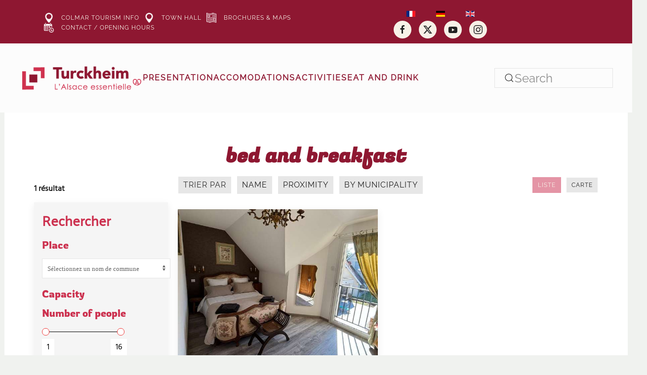

--- FILE ---
content_type: text/html; charset=utf-8
request_url: https://www.turckheim.com/en/accomodations/bed-and-breakfast
body_size: 25648
content:
<!DOCTYPE html>
<html lang="en" dir="ltr">
    <head>
        <meta name="viewport" content="width=device-width, initial-scale=1">
        <link rel="icon" href="/images/turckheim/homepage/favicon.png" sizes="any">
                <link rel="apple-touch-icon" href="/images/turckheim/homepage/favicon2.png">
        <meta charset="utf-8">
	<meta name="description" content="Office de tourisme de Turckheim">
	<meta name="generator" content="Joomla! - Open Source Content Management">
	<title>Turckheim - Informations touristiques - Bed and breakfast</title>
	<link href="https://www.turckheim.com/fr/hebergements/chambre-d-hote" rel="alternate" hreflang="FR">
	<link href="https://www.turckheim.com/de/unterkunfte/gaestezimmer" rel="alternate" hreflang="DE">
	<link href="https://www.turckheim.com/en/accomodations/bed-and-breakfast" rel="alternate" hreflang="EN">
	<link href="https://www.turckheim.com/en/component/search/?Itemid=365&amp;format=opensearch" rel="search" title="Search Turckheim - Informations touristiques" type="application/opensearchdescription+xml">
<link href="/media/com_pylot_bridge/bridgewebfrontlibs/css/uikit/uikit.dn.min.css?097efa" rel="stylesheet">
	<link href="/media/com_pylot_bridge/bridgewebfrontlibs/css/font-awesome/css/all.min.css?097efa" rel="stylesheet">
	<link href="/media/com_pylot_bridge/bridgewebfrontlibs/css/leaflet/leaflet.css?097efa" rel="stylesheet">
	<link href="/media/com_pylot_bridge/bridgewebfrontlibs/css/leaflet/leaflet.fullscreen.css?097efa" rel="stylesheet">
	<link href="/media/com_pylot_bridge/bridgewebfrontlibs/css/leaflet/MarkerCluster.css?097efa" rel="stylesheet">
	<link href="/media/com_pylot_bridge/bridgewebfrontlibs/css/leaflet/MarkerCluster.Default.css?097efa" rel="stylesheet">
	<link href="/media/com_pylot_bridge/bridgewebfrontlibs/css/leaflet/easy-button.css?097efa" rel="stylesheet">
	<link href="/media/com_pylot_bridge/bridgewebfrontlibs/css/mc-calendar.min.css?097efa" rel="stylesheet">
	<link href="/media/com_pylot_bridge/bridgewebfrontlibs/css/datepicker.min.css?097efa" rel="stylesheet">
	<link href="/media/com_pylot_bridge/bridgewebfrontlibs/css/autocomplete/autoComplete.01.css?097efa" rel="stylesheet">
	<link href="/media/com_pylot_bridge/bridgewebfrontlibs/css/plugin-sit-public.css?097efa" rel="stylesheet">
	<link href="/media/vendor/joomla-custom-elements/css/joomla-alert.min.css?0.4.1" rel="stylesheet">
	<link href="/templates/yootheme_turckheim/css/theme.9.css?1761575018" rel="stylesheet">
	<link href="/templates/yootheme_turckheim/css/custom.css?4.5.31" rel="stylesheet">
	<link href="/media/plg_system_jcepro/site/css/content.min.css?86aa0286b6232c4a5b58f892ce080277" rel="stylesheet">
	<link href="/media/mod_languages/css/template.min.css?097efa" rel="stylesheet">
<script src="/media/com_pylot_bridge/bridgewebfrontlibs/js/fontawesome/fontawesome.min.js?097efa" defer></script>
	<script src="/media/vendor/jquery/js/jquery.min.js?3.7.1"></script>
	<script src="/media/com_pylot_bridge/bridgewebfrontlibs/js/leaflet/leaflet1.8/leaflet.js?097efa" defer></script>
	<script src="/media/com_pylot_bridge/bridgewebfrontlibs/js/uikit/uikit.min.js?097efa" defer></script>
	<script src="/media/com_pylot_bridge/bridgewebfrontlibs/js/infinite-scroll.pkgd.min.js?097efa" defer></script>
	<script src="/media/com_pylot_bridge/bridgewebfrontlibs/js/plugin-sit-public.js?097efa" defer></script>
	<script src="/media/com_pylot_bridge/bridgewebfrontlibs/js/autoComplete.min.js?097efa" defer></script>
	<script src="/media/com_pylot_bridge/bridgewebfrontlibs/js/bridge-moteur.js?097efa" defer></script>
	<script src="/media/com_pylot_bridge/bridgewebfrontlibs/js/datepicker.min.js?097efa" defer></script>
	<script src="/media/com_pylot_bridge/bridgewebfrontlibs/js/infinite-ajax-scroll.min.js?097efa" defer></script>
	<script src="/media/com_pylot_bridge/bridgewebfrontlibs/js/leaflet/Leaflet.fullscreen.min.js?097efa" defer></script>
	<script src="/media/com_pylot_bridge/bridgewebfrontlibs/js/leaflet/leaflet.markercluster.js?097efa" defer></script>
	<script src="/media/com_pylot_bridge/bridgewebfrontlibs/js/leaflet/L.Control.Button.js?097efa" defer></script>
	<script src="/media/com_pylot_bridge/bridgewebfrontlibs/js/leaflet/easy-button.js?097efa" defer></script>
	<script src="/media/com_pylot_bridge/bridgewebfrontlibs/js/togeojson.js?097efa" defer></script>
	<script src="/media/com_pylot_bridge/bridgewebfrontlibs/js/dncleafletservices.js?097efa" defer></script>
	<script src="/media/com_pylot_bridge/bridgewebfrontlibs/js/mc-calendar.min.js?097efa" defer></script>
	<script src="/media/legacy/js/jquery-noconflict.min.js?504da4"></script>
	<script type="application/json" class="joomla-script-options new">{"joomla.jtext":{"ERROR":"Error","MESSAGE":"Message","NOTICE":"Notice","WARNING":"Warning","JCLOSE":"Close","JOK":"OK","JOPEN":"Open"},"system.paths":{"root":"","rootFull":"https:\/\/www.turckheim.com\/","base":"","baseFull":"https:\/\/www.turckheim.com\/"},"csrf.token":"81c7f128778790926a84ef6aa6089fbb"}</script>
	<script src="/media/system/js/core.min.js?a3d8f8"></script>
	<script src="/media/vendor/webcomponentsjs/js/webcomponents-bundle.min.js?2.8.0" nomodule defer></script>
	<script src="/media/system/js/joomla-hidden-mail.min.js?80d9c7" type="module"></script>
	<script src="/media/system/js/messages.min.js?9a4811" type="module"></script>
	<script src="/templates/yootheme/packages/theme-analytics/app/analytics.min.js?4.5.31" defer></script>
	<script src="/templates/yootheme/vendor/assets/uikit/dist/js/uikit.min.js?4.5.31"></script>
	<script src="/templates/yootheme/vendor/assets/uikit/dist/js/uikit-icons-jack-baker.min.js?4.5.31"></script>
	<script src="/templates/yootheme_turckheim/js/theme.js?4.5.31"></script>
	<script>window.yootheme ||= {}; var $theme = yootheme.theme = {"google_analytics":"UA-133470684-1","google_analytics_anonymize":"","i18n":{"close":{"label":"Close"},"totop":{"label":"Back to top"},"marker":{"label":"Open"},"navbarToggleIcon":{"label":"Open Menu"},"paginationPrevious":{"label":"Previous page"},"paginationNext":{"label":"Next Page"},"searchIcon":{"toggle":"Open Search","submit":"Submit Search"},"slider":{"next":"Next slide","previous":"Previous slide","slideX":"Slide %s","slideLabel":"%s of %s"},"slideshow":{"next":"Next slide","previous":"Previous slide","slideX":"Slide %s","slideLabel":"%s of %s"},"lightboxPanel":{"next":"Next slide","previous":"Previous slide","slideLabel":"%s of %s","close":"Close"}}};</script>
	<script>jQuery(function($) {  

    $(".tm-toolbar").addClass("langue-switch-haut");    
    
    $('.js-scrollTo > a').on('click', function() { // Au clic sur un élément

var page = $(this).attr('href'); // Page cible

var speed = 1050; // Durée de l'animation (en ms)

$('html, body').animate( { scrollTop: $(page).offset().top }, speed ); // Go

return false;


});
    
});</script>
	<link href="https://www.turckheim.com/fr/hebergements/chambre-d-hote" rel="alternate" hreflang="x-default">

    </head>
    <body class="">

        <div class="uk-hidden-visually uk-notification uk-notification-top-left uk-width-auto">
            <div class="uk-notification-message">
                <a href="#tm-main" class="uk-link-reset">Skip to main content</a>
            </div>
        </div>

        
        
        <div class="tm-page">

                        


<header class="tm-header-mobile uk-hidden@m">


    
        <div class="uk-navbar-container">

            <div class="uk-container uk-container-expand">
                <nav class="uk-navbar" uk-navbar="{&quot;align&quot;:&quot;center&quot;,&quot;container&quot;:&quot;.tm-header-mobile&quot;,&quot;boundary&quot;:&quot;.tm-header-mobile .uk-navbar-container&quot;}">

                                        <div class="uk-navbar-left ">

                        
                                                    <a uk-toggle href="#tm-dialog-mobile" class="uk-navbar-toggle">

        
        <div uk-navbar-toggle-icon></div>

        
    </a>
                        
                        
                    </div>
                    
                                        <div class="uk-navbar-center">

                                                    <a href="https://www.turckheim.com/en/" aria-label="Back to home" class="uk-logo uk-navbar-item">
    <img alt="Tourisme Turckheim" loading="eager" src="/templates/yootheme/cache/3f/ALSACE-ESSENTIELLE-Turckheimlogo_turckheim-3fd492a8.png" srcset="/templates/yootheme/cache/3f/ALSACE-ESSENTIELLE-Turckheimlogo_turckheim-3fd492a8.png 250w, /templates/yootheme/cache/7c/ALSACE-ESSENTIELLE-Turckheimlogo_turckheim-7cf7d6b0.png 376w" sizes="(min-width: 250px) 250px" width="250" height="66"></a>
                        
                        
                    </div>
                    
                    
                </nav>
            </div>

        </div>

    



        <div id="tm-dialog-mobile" uk-offcanvas="container: true; overlay: true" mode="slide">
        <div class="uk-offcanvas-bar uk-flex uk-flex-column">

                        <button class="uk-offcanvas-close uk-close-large" type="button" uk-close uk-toggle="cls: uk-close-large; mode: media; media: @s"></button>
            
                        <div class="uk-margin-auto-bottom">
                
<div class="uk-grid uk-child-width-1-1" uk-grid>    <div>
<div class="uk-panel" id="module-menu-dialog-mobile">

    
    
<ul class="uk-nav uk-nav-default">
    
	<li class="item-210 uk-parent"><a href="/en/colmar-the-magic-of-christmas">Presentation</a>
	<ul class="uk-nav-sub">

		<li class="item-212"><a href="/en/colmar-the-magic-of-christmas/colmar-the-magic-of-christmas"><img src="/templates/yootheme/cache/8a/star-8ae4aa51.png" srcset="/templates/yootheme/cache/8a/star-8ae4aa51.png 35w" sizes="(min-width: 35px) 35px" width="35" height="35" class="uk-margin-small-right" alt loading="eager"> Introduction</a></li>
		<li class="item-214"><a href="/en/colmar-the-magic-of-christmas/the-heritage"><img src="/templates/yootheme/cache/8a/star-8ae4aa51.png" srcset="/templates/yootheme/cache/8a/star-8ae4aa51.png 35w" sizes="(min-width: 35px) 35px" width="35" height="35" class="uk-margin-small-right" alt loading="eager"> The Heritage</a></li>
		<li class="item-379"><a href="/en/colmar-the-magic-of-christmas/the-walks"><img src="/templates/yootheme/cache/8a/star-8ae4aa51.png" srcset="/templates/yootheme/cache/8a/star-8ae4aa51.png 35w" sizes="(min-width: 35px) 35px" width="35" height="35" class="uk-margin-small-right" alt loading="eager"> The walks</a></li>
		<li class="item-380"><a href="/en/colmar-the-magic-of-christmas/the-night-watchman"><img src="/templates/yootheme/cache/8a/star-8ae4aa51.png" srcset="/templates/yootheme/cache/8a/star-8ae4aa51.png 35w" sizes="(min-width: 35px) 35px" width="35" height="35" class="uk-margin-small-right" alt loading="eager"> The night watchman</a></li>
		<li class="item-381"><a href="/en/colmar-the-magic-of-christmas/the-storks"><img src="/templates/yootheme/cache/8a/star-8ae4aa51.png" srcset="/templates/yootheme/cache/8a/star-8ae4aa51.png 35w" sizes="(min-width: 35px) 35px" width="35" height="35" class="uk-margin-small-right" alt loading="eager"> The storks</a></li>
		<li class="item-382"><a href="/en/colmar-the-magic-of-christmas/the-trois-epis"><img src="/templates/yootheme/cache/8a/star-8ae4aa51.png" srcset="/templates/yootheme/cache/8a/star-8ae4aa51.png 35w" sizes="(min-width: 35px) 35px" width="35" height="35" class="uk-margin-small-right" alt loading="eager"> The Trois-Epis</a></li>
		<li class="item-385"><a href="/en/colmar-the-magic-of-christmas/social-wall-your-images"><img src="/templates/yootheme/cache/8a/star-8ae4aa51.png" srcset="/templates/yootheme/cache/8a/star-8ae4aa51.png 35w" sizes="(min-width: 35px) 35px" width="35" height="35" class="uk-margin-small-right" alt loading="eager"> Social Wall - Your pictures</a></li>
		<li class="item-386"><a href="/en/colmar-the-magic-of-christmas/the-wine-route"><img src="/templates/yootheme/cache/8a/star-8ae4aa51.png" srcset="/templates/yootheme/cache/8a/star-8ae4aa51.png 35w" sizes="(min-width: 35px) 35px" width="35" height="35" class="uk-margin-small-right" alt loading="eager"> The Wine Route</a></li></ul></li>
	<li class="item-362 uk-active uk-parent"><a href="/en/accomodations">Accomodations</a>
	<ul class="uk-nav-sub">

		<li class="item-363"><a href="/en/accomodations/hotel-turckheim"><img src="/templates/yootheme/cache/8a/star-8ae4aa51.png" srcset="/templates/yootheme/cache/8a/star-8ae4aa51.png 35w" sizes="(min-width: 35px) 35px" width="35" height="35" class="uk-margin-small-right" alt loading="eager"> Hotels</a></li>
		<li class="item-364"><a href="/en/accomodations/furnished-rentals"><img src="/templates/yootheme/cache/8a/star-8ae4aa51.png" srcset="/templates/yootheme/cache/8a/star-8ae4aa51.png 35w" sizes="(min-width: 35px) 35px" width="35" height="35" class="uk-margin-small-right" alt loading="eager"> Furnished rentals</a></li>
		<li class="item-365 uk-active"><a href="/en/accomodations/bed-and-breakfast" title="Bed and breakfast in and around Turckheim et environs"><img src="/templates/yootheme/cache/8a/star-8ae4aa51.png" srcset="/templates/yootheme/cache/8a/star-8ae4aa51.png 35w" sizes="(min-width: 35px) 35px" width="35" height="35" class="uk-margin-small-right" alt loading="eager"> Bed and breakfast</a></li>
		<li class="item-366"><a href="/en/accomodations/campsite"><img src="/templates/yootheme/cache/8a/star-8ae4aa51.png" srcset="/templates/yootheme/cache/8a/star-8ae4aa51.png 35w" sizes="(min-width: 35px) 35px" width="35" height="35" class="uk-margin-small-right" alt loading="eager"> Campsite</a></li></ul></li>
	<li class="item-216 uk-parent"><a href="/en/activities">Activities</a>
	<ul class="uk-nav-sub">

		<li class="item-269"><a href="/en/activities"><img src="/templates/yootheme/cache/8a/star-8ae4aa51.png" srcset="/templates/yootheme/cache/8a/star-8ae4aa51.png 35w" sizes="(min-width: 35px) 35px" width="35" height="35" class="uk-margin-small-right" alt loading="eager"> Search in the agenda</a></li>
		<li class="item-293"><a href="/en/activities/museums"><img src="/templates/yootheme/cache/8a/star-8ae4aa51.png" srcset="/templates/yootheme/cache/8a/star-8ae4aa51.png 35w" sizes="(min-width: 35px) 35px" width="35" height="35" class="uk-margin-small-right" alt loading="eager"> Museums</a></li>
		<li class="item-388"><a href="/en/activities/shopping" title="Les commerces à Turckheim et environs"><img src="/templates/yootheme/cache/8a/star-8ae4aa51.png" srcset="/templates/yootheme/cache/8a/star-8ae4aa51.png 35w" sizes="(min-width: 35px) 35px" width="35" height="35" class="uk-margin-small-right" alt loading="eager"> Shopping</a></li>
		<li class="item-389"><a href="/en/?Itemid=389"><img src="/templates/yootheme/cache/8a/star-8ae4aa51.png" srcset="/templates/yootheme/cache/8a/star-8ae4aa51.png 35w" sizes="(min-width: 35px) 35px" width="35" height="35" class="uk-margin-small-right" alt loading="eager"> Motor race - hill climb</a></li>
		<li class="item-391"><a href="http://www.noel-colmar.com/en/turckheim" target="_blank"><img src="/templates/yootheme/cache/8a/star-8ae4aa51.png" srcset="/templates/yootheme/cache/8a/star-8ae4aa51.png 35w" sizes="(min-width: 35px) 35px" width="35" height="35" class="uk-margin-small-right" alt loading="eager"> Christmas</a></li>
		<li class="item-392"><a href="/en/activities/sport"><img src="/templates/yootheme/cache/8a/star-8ae4aa51.png" srcset="/templates/yootheme/cache/8a/star-8ae4aa51.png 35w" sizes="(min-width: 35px) 35px" width="35" height="35" class="uk-margin-small-right" alt loading="eager"> Sport</a></li></ul></li>
	<li class="item-263 uk-parent"><a href="/en/eat-and-drink/restaurants">Eat and drink</a>
	<ul class="uk-nav-sub">

		<li class="item-339"><a href="/en/eat-and-drink/restaurants"><img src="/templates/yootheme/cache/8a/star-8ae4aa51.png" srcset="/templates/yootheme/cache/8a/star-8ae4aa51.png 35w" sizes="(min-width: 35px) 35px" width="35" height="35" class="uk-margin-small-right" alt loading="eager"> Restaurants</a></li>
		<li class="item-340"><a href="/en/eat-and-drink/winemakers"><img src="/templates/yootheme/cache/8a/star-8ae4aa51.png" srcset="/templates/yootheme/cache/8a/star-8ae4aa51.png 35w" sizes="(min-width: 35px) 35px" width="35" height="35" class="uk-margin-small-right" alt loading="eager"> Winemakers</a></li>
		<li class="item-356"><a href="/en/eat-and-drink/alsace-wines"><img src="/templates/yootheme/cache/8a/star-8ae4aa51.png" srcset="/templates/yootheme/cache/8a/star-8ae4aa51.png 35w" sizes="(min-width: 35px) 35px" width="35" height="35" class="uk-margin-small-right" alt loading="eager"> Alsace Wines</a></li>
		<li class="item-357"><a href="/en/eat-and-drink/recettes-d-alsace"><img src="/templates/yootheme/cache/8a/star-8ae4aa51.png" srcset="/templates/yootheme/cache/8a/star-8ae4aa51.png 35w" sizes="(min-width: 35px) 35px" width="35" height="35" class="uk-margin-small-right" alt loading="eager"> Alsatian Recipes</a></li></ul></li></ul>

</div>
</div>    <div>
<div class="uk-panel" id="module-tm-4">

    
    

    <form id="search-tm-4" action="/en/accomodations/bed-and-breakfast" method="post" role="search" class="uk-search uk-search-default uk-width-1-1"><span uk-search-icon></span><input name="searchword" placeholder="Search" minlength="3" aria-label="Search" type="search" class="uk-search-input"><input type="hidden" name="task" value="search"><input type="hidden" name="option" value="com_search"><input type="hidden" name="Itemid" value="365"></form>
    

</div>
</div>    <div>
<div class="uk-panel" id="module-tm-6">

    
    <ul class="uk-grid uk-flex-inline uk-flex-middle uk-flex-nowrap uk-grid-small">                    <li><a href="https://www.facebook.com/colmar.alsace/" class="uk-preserve-width uk-icon-button" rel="noreferrer" target="_blank"><span uk-icon="icon: facebook;"></span></a></li>
                    <li><a href="https://twitter.com/Colmar_tourisme" class="uk-preserve-width uk-icon-button" rel="noreferrer" target="_blank"><span uk-icon="icon: twitter;"></span></a></li>
                    <li><a href="https://www.youtube.com/channel/UC27zlSF1KPWgALAjS2upaug" class="uk-preserve-width uk-icon-button" rel="noreferrer" target="_blank"><span uk-icon="icon: youtube;"></span></a></li>
                    <li><a href="https://www.instagram.com/colmar_tourisme/" class="uk-preserve-width uk-icon-button" rel="noreferrer" target="_blank"><span uk-icon="icon: instagram;"></span></a></li>
            </ul>
</div>
</div></div>
            </div>
            
            
        </div>
    </div>
    
    
    

</header>


<div class="tm-toolbar tm-toolbar-default uk-visible@m">
    <div class="uk-container uk-flex uk-flex-middle">

                <div>
            <div class="uk-grid-medium uk-child-width-auto uk-flex-middle" uk-grid="margin: uk-margin-small-top">

                                <div>
<div class="uk-panel" id="module-141">

    
    
<ul class="menu_toolbar uk-subnav" uk-dropnav="{&quot;boundary&quot;:&quot;false&quot;,&quot;container&quot;:&quot;body&quot;}" uk-scrollspy-nav="closest: li; scroll: true; target: &gt; * &gt; a[href];">
    
	<li class="item-373"><a href="https://www.tourisme-colmar.com"><img src="/templates/yootheme/cache/1e/location-1e516cd2.png" srcset="/templates/yootheme/cache/1e/location-1e516cd2.png 24w" sizes="(min-width: 24px) 24px" width="24" height="24" class="uk-margin-small-right" alt loading="eager"> Colmar Tourism Info</a></li>
	<li class="item-374"><a href="http://www.turckheim.fr" target="_blank"><img src="/templates/yootheme/cache/1e/location-1e516cd2.png" srcset="/templates/yootheme/cache/1e/location-1e516cd2.png 24w" sizes="(min-width: 24px) 24px" width="24" height="24" class="uk-margin-small-right" alt loading="eager"> Town Hall</a></li>
	<li class="item-375"><a href="https://www.tourisme-colmar.com/en/booklets-pdf-maps" target="_blank"><img src="/templates/yootheme/cache/d7/brochure-folded-d7a3a1bc.png" srcset="/templates/yootheme/cache/d7/brochure-folded-d7a3a1bc.png 24w" sizes="(min-width: 24px) 24px" width="24" height="24" class="uk-margin-small-right" alt loading="eager"> Brochures &amp; Maps</a></li>
	<li class="item-376"><a href="#footerbas" class="js-scrollTo"><img src="/templates/yootheme/cache/e7/calendar68-e70a089b.png" srcset="/templates/yootheme/cache/e7/calendar68-e70a089b.png 24w" sizes="(min-width: 24px) 24px" width="24" height="24" class="uk-margin-small-right" alt loading="eager"> Contact / Opening Hours</a></li></ul>

</div>
</div>
                
                
            </div>
        </div>
        
                <div class="uk-margin-auto-left">
            <div class="uk-grid-medium uk-child-width-auto uk-flex-middle" uk-grid="margin: uk-margin-small-top">
                <div>
<div class="uk-panel langue-switch-haut" id="module-117">

    
    
<div class="uk-panel mod-languages">

    
    
        <ul class="uk-subnav">
                                            <li >
                    <a style="display: flex !important;" href="/fr/hebergements/chambre-d-hote">
                                                    <img title="Français (France)" src="/media/mod_languages/images/fr_fr.gif" alt="Français (France)">                                            </a>
                </li>
                                                            <li >
                    <a style="display: flex !important;" href="/de/unterkunfte/gaestezimmer">
                                                    <img title="Deutsch (Deutschland)" src="/media/mod_languages/images/de_de.gif" alt="Deutsch (Deutschland)">                                            </a>
                </li>
                                                            <li class="uk-active">
                    <a style="display: flex !important;" href="https://www.turckheim.com/en/accomodations/bed-and-breakfast">
                                                    <img title="English (United Kingdom)" src="/media/mod_languages/images/en_gb.gif" alt="English (United Kingdom)">                                            </a>
                </li>
                                    </ul>

    
    
</div>

</div>
</div><div>
<div class="uk-panel" id="module-tm-5">

    
    <ul class="uk-grid uk-flex-inline uk-flex-middle uk-flex-nowrap uk-grid-small">                    <li><a href="https://www.facebook.com/colmar.alsace/" class="uk-preserve-width uk-icon-button" rel="noreferrer" target="_blank"><span uk-icon="icon: facebook;"></span></a></li>
                    <li><a href="https://twitter.com/Colmar_tourisme" class="uk-preserve-width uk-icon-button" rel="noreferrer" target="_blank"><span uk-icon="icon: twitter;"></span></a></li>
                    <li><a href="https://www.youtube.com/channel/UC27zlSF1KPWgALAjS2upaug" class="uk-preserve-width uk-icon-button" rel="noreferrer" target="_blank"><span uk-icon="icon: youtube;"></span></a></li>
                    <li><a href="https://www.instagram.com/colmar_tourisme/" class="uk-preserve-width uk-icon-button" rel="noreferrer" target="_blank"><span uk-icon="icon: instagram;"></span></a></li>
            </ul>
</div>
</div>
            </div>
        </div>
        
    </div>
</div>

<header class="tm-header uk-visible@m">



    
        <div class="uk-navbar-container">

            <div class="uk-container uk-container-expand">
                <nav class="uk-navbar" uk-navbar="{&quot;align&quot;:&quot;center&quot;,&quot;container&quot;:&quot;.tm-header&quot;,&quot;boundary&quot;:&quot;.tm-header .uk-navbar-container&quot;}">

                                        <div class="uk-navbar-left ">

                                                    <a href="https://www.turckheim.com/en/" aria-label="Back to home" class="uk-logo uk-navbar-item">
    <img alt="Tourisme Turckheim" loading="eager" src="/templates/yootheme/cache/3f/ALSACE-ESSENTIELLE-Turckheimlogo_turckheim-3fd492a8.png" srcset="/templates/yootheme/cache/3f/ALSACE-ESSENTIELLE-Turckheimlogo_turckheim-3fd492a8.png 250w, /templates/yootheme/cache/7c/ALSACE-ESSENTIELLE-Turckheimlogo_turckheim-7cf7d6b0.png 376w" sizes="(min-width: 250px) 250px" width="250" height="66"></a>
                        
                                                    
<ul class="uk-navbar-nav">
    
	<li class="item-210 uk-parent"><a href="/en/colmar-the-magic-of-christmas">Presentation</a>
	<div class="uk-drop uk-navbar-dropdown uk-navbar-dropdown-width-3"><div class="uk-drop-grid uk-child-width-1-3" uk-grid><div><ul class="uk-nav uk-navbar-dropdown-nav">

		<li class="item-212"><a href="/en/colmar-the-magic-of-christmas/colmar-the-magic-of-christmas" class="uk-preserve-width"><img src="/templates/yootheme/cache/8a/star-8ae4aa51.png" srcset="/templates/yootheme/cache/8a/star-8ae4aa51.png 35w" sizes="(min-width: 35px) 35px" width="35" height="35" class="uk-margin-small-right" alt loading="eager"> Introduction</a></li>
		<li class="item-214"><a href="/en/colmar-the-magic-of-christmas/the-heritage" class="uk-preserve-width"><img src="/templates/yootheme/cache/8a/star-8ae4aa51.png" srcset="/templates/yootheme/cache/8a/star-8ae4aa51.png 35w" sizes="(min-width: 35px) 35px" width="35" height="35" class="uk-margin-small-right" alt loading="eager"> The Heritage</a></li>
		<li class="item-379"><a href="/en/colmar-the-magic-of-christmas/the-walks" class="uk-preserve-width"><img src="/templates/yootheme/cache/8a/star-8ae4aa51.png" srcset="/templates/yootheme/cache/8a/star-8ae4aa51.png 35w" sizes="(min-width: 35px) 35px" width="35" height="35" class="uk-margin-small-right" alt loading="eager"> The walks</a></li></ul></div><div><ul class="uk-nav uk-navbar-dropdown-nav">

		<li class="item-380"><a href="/en/colmar-the-magic-of-christmas/the-night-watchman" class="uk-preserve-width"><img src="/templates/yootheme/cache/8a/star-8ae4aa51.png" srcset="/templates/yootheme/cache/8a/star-8ae4aa51.png 35w" sizes="(min-width: 35px) 35px" width="35" height="35" class="uk-margin-small-right" alt loading="eager"> The night watchman</a></li>
		<li class="item-381"><a href="/en/colmar-the-magic-of-christmas/the-storks" class="uk-preserve-width"><img src="/templates/yootheme/cache/8a/star-8ae4aa51.png" srcset="/templates/yootheme/cache/8a/star-8ae4aa51.png 35w" sizes="(min-width: 35px) 35px" width="35" height="35" class="uk-margin-small-right" alt loading="eager"> The storks</a></li>
		<li class="item-382"><a href="/en/colmar-the-magic-of-christmas/the-trois-epis" class="uk-preserve-width"><img src="/templates/yootheme/cache/8a/star-8ae4aa51.png" srcset="/templates/yootheme/cache/8a/star-8ae4aa51.png 35w" sizes="(min-width: 35px) 35px" width="35" height="35" class="uk-margin-small-right" alt loading="eager"> The Trois-Epis</a></li></ul></div><div><ul class="uk-nav uk-navbar-dropdown-nav">

		<li class="item-385"><a href="/en/colmar-the-magic-of-christmas/social-wall-your-images" class="uk-preserve-width"><img src="/templates/yootheme/cache/8a/star-8ae4aa51.png" srcset="/templates/yootheme/cache/8a/star-8ae4aa51.png 35w" sizes="(min-width: 35px) 35px" width="35" height="35" class="uk-margin-small-right" alt loading="eager"> Social Wall - Your pictures</a></li>
		<li class="item-386"><a href="/en/colmar-the-magic-of-christmas/the-wine-route" class="uk-preserve-width"><img src="/templates/yootheme/cache/8a/star-8ae4aa51.png" srcset="/templates/yootheme/cache/8a/star-8ae4aa51.png 35w" sizes="(min-width: 35px) 35px" width="35" height="35" class="uk-margin-small-right" alt loading="eager"> The Wine Route</a></li></ul></div></div></div></li>
	<li class="item-362 uk-active uk-parent"><a href="/en/accomodations">Accomodations</a>
	<div class="uk-drop uk-navbar-dropdown uk-navbar-dropdown-width-2"><div class="uk-drop-grid uk-child-width-1-2" uk-grid><div><ul class="uk-nav uk-navbar-dropdown-nav">

		<li class="item-363"><a href="/en/accomodations/hotel-turckheim" class="uk-preserve-width"><img src="/templates/yootheme/cache/8a/star-8ae4aa51.png" srcset="/templates/yootheme/cache/8a/star-8ae4aa51.png 35w" sizes="(min-width: 35px) 35px" width="35" height="35" class="uk-margin-small-right" alt loading="eager"> Hotels</a></li>
		<li class="item-364"><a href="/en/accomodations/furnished-rentals" class="uk-preserve-width"><img src="/templates/yootheme/cache/8a/star-8ae4aa51.png" srcset="/templates/yootheme/cache/8a/star-8ae4aa51.png 35w" sizes="(min-width: 35px) 35px" width="35" height="35" class="uk-margin-small-right" alt loading="eager"> Furnished rentals</a></li></ul></div><div><ul class="uk-nav uk-navbar-dropdown-nav">

		<li class="item-365 uk-active"><a href="/en/accomodations/bed-and-breakfast" title="Bed and breakfast in and around Turckheim et environs" class="uk-preserve-width"><img src="/templates/yootheme/cache/8a/star-8ae4aa51.png" srcset="/templates/yootheme/cache/8a/star-8ae4aa51.png 35w" sizes="(min-width: 35px) 35px" width="35" height="35" class="uk-margin-small-right" alt loading="eager"> Bed and breakfast</a></li>
		<li class="item-366"><a href="/en/accomodations/campsite" class="uk-preserve-width"><img src="/templates/yootheme/cache/8a/star-8ae4aa51.png" srcset="/templates/yootheme/cache/8a/star-8ae4aa51.png 35w" sizes="(min-width: 35px) 35px" width="35" height="35" class="uk-margin-small-right" alt loading="eager"> Campsite</a></li></ul></div></div></div></li>
	<li class="item-216 uk-parent"><a href="/en/activities">Activities</a>
	<div class="uk-drop uk-navbar-dropdown uk-navbar-dropdown-width-3"><div class="uk-drop-grid uk-child-width-1-3" uk-grid><div><ul class="uk-nav uk-navbar-dropdown-nav">

		<li class="item-269"><a href="/en/activities" class="uk-preserve-width"><img src="/templates/yootheme/cache/8a/star-8ae4aa51.png" srcset="/templates/yootheme/cache/8a/star-8ae4aa51.png 35w" sizes="(min-width: 35px) 35px" width="35" height="35" class="uk-margin-small-right" alt loading="eager"> Search in the agenda</a></li>
		<li class="item-293"><a href="/en/activities/museums" class="uk-preserve-width"><img src="/templates/yootheme/cache/8a/star-8ae4aa51.png" srcset="/templates/yootheme/cache/8a/star-8ae4aa51.png 35w" sizes="(min-width: 35px) 35px" width="35" height="35" class="uk-margin-small-right" alt loading="eager"> Museums</a></li></ul></div><div><ul class="uk-nav uk-navbar-dropdown-nav">

		<li class="item-388"><a href="/en/activities/shopping" title="Les commerces à Turckheim et environs" class="uk-preserve-width"><img src="/templates/yootheme/cache/8a/star-8ae4aa51.png" srcset="/templates/yootheme/cache/8a/star-8ae4aa51.png 35w" sizes="(min-width: 35px) 35px" width="35" height="35" class="uk-margin-small-right" alt loading="eager"> Shopping</a></li>
		<li class="item-389"><a href="/en/?Itemid=389" class="uk-preserve-width"><img src="/templates/yootheme/cache/8a/star-8ae4aa51.png" srcset="/templates/yootheme/cache/8a/star-8ae4aa51.png 35w" sizes="(min-width: 35px) 35px" width="35" height="35" class="uk-margin-small-right" alt loading="eager"> Motor race - hill climb</a></li></ul></div><div><ul class="uk-nav uk-navbar-dropdown-nav">

		<li class="item-391"><a href="http://www.noel-colmar.com/en/turckheim" target="_blank" class="uk-preserve-width"><img src="/templates/yootheme/cache/8a/star-8ae4aa51.png" srcset="/templates/yootheme/cache/8a/star-8ae4aa51.png 35w" sizes="(min-width: 35px) 35px" width="35" height="35" class="uk-margin-small-right" alt loading="eager"> Christmas</a></li>
		<li class="item-392"><a href="/en/activities/sport" class="uk-preserve-width"><img src="/templates/yootheme/cache/8a/star-8ae4aa51.png" srcset="/templates/yootheme/cache/8a/star-8ae4aa51.png 35w" sizes="(min-width: 35px) 35px" width="35" height="35" class="uk-margin-small-right" alt loading="eager"> Sport</a></li></ul></div></div></div></li>
	<li class="item-263 uk-parent"><a href="/en/eat-and-drink/restaurants">Eat and drink</a>
	<div class="uk-drop uk-navbar-dropdown uk-navbar-dropdown-width-2"><div class="uk-drop-grid uk-child-width-1-2" uk-grid><div><ul class="uk-nav uk-navbar-dropdown-nav">

		<li class="item-339"><a href="/en/eat-and-drink/restaurants" class="uk-preserve-width"><img src="/templates/yootheme/cache/8a/star-8ae4aa51.png" srcset="/templates/yootheme/cache/8a/star-8ae4aa51.png 35w" sizes="(min-width: 35px) 35px" width="35" height="35" class="uk-margin-small-right" alt loading="eager"> Restaurants</a></li>
		<li class="item-340"><a href="/en/eat-and-drink/winemakers" class="uk-preserve-width"><img src="/templates/yootheme/cache/8a/star-8ae4aa51.png" srcset="/templates/yootheme/cache/8a/star-8ae4aa51.png 35w" sizes="(min-width: 35px) 35px" width="35" height="35" class="uk-margin-small-right" alt loading="eager"> Winemakers</a></li></ul></div><div><ul class="uk-nav uk-navbar-dropdown-nav">

		<li class="item-356"><a href="/en/eat-and-drink/alsace-wines" class="uk-preserve-width"><img src="/templates/yootheme/cache/8a/star-8ae4aa51.png" srcset="/templates/yootheme/cache/8a/star-8ae4aa51.png 35w" sizes="(min-width: 35px) 35px" width="35" height="35" class="uk-margin-small-right" alt loading="eager"> Alsace Wines</a></li>
		<li class="item-357"><a href="/en/eat-and-drink/recettes-d-alsace" class="uk-preserve-width"><img src="/templates/yootheme/cache/8a/star-8ae4aa51.png" srcset="/templates/yootheme/cache/8a/star-8ae4aa51.png 35w" sizes="(min-width: 35px) 35px" width="35" height="35" class="uk-margin-small-right" alt loading="eager"> Alsatian Recipes</a></li></ul></div></div></div></li></ul>

                        
                        
                    </div>
                    
                    
                                        <div class="uk-navbar-right">

                        
                                                    
<div class="uk-navbar-item" id="module-tm-3">

    
    

    <form id="search-tm-3" action="/en/accomodations/bed-and-breakfast" method="post" role="search" class="uk-search uk-search-navbar"><span uk-search-icon></span><input name="searchword" placeholder="Search" minlength="3" aria-label="Search" type="search" class="uk-search-input"><input type="hidden" name="task" value="search"><input type="hidden" name="option" value="com_search"><input type="hidden" name="Itemid" value="365"></form>
    

</div>

                        
                    </div>
                    
                </nav>
            </div>

        </div>

    







</header>

            
            

            <main id="tm-main"  class="tm-main uk-section uk-section-default" uk-height-viewport="expand: true">

                                <div class="uk-container">

                    
                            
                
                <div id="system-message-container" aria-live="polite"></div>

                <div class="liste1-tmpl  bridge-archive-container">

    <H1 class="bridge-archive-title">bed and breakfast</H1>



<script type="text/javascript">
    // <!--
    var bridgeTotalResults = 1;
    var bridgeCurrentMoteurId = '';
            bridgeCurrentMoteurId = '10';
    
    if (window.bridgeDocumentReady === undefined || typeof window.bridgeDocumentReady !== "function") {
        window.bridgeDocumentReady = function (fn) {
            // see if DOM is already available
            if (document.readyState === "complete" || document.readyState === "interactive") {
                // call on next available tick
                setTimeout(fn, 50);
            } else {
                document.addEventListener("DOMContentLoaded", fn, false);
            }
        };
    }

    bridgeDocumentReady(function() {
    // jQuery(document).ready(function () {
    // $(function() {


        window.bridgeMoteur10 = new bridgeMoteur(10);

// debug
// window.bridgeMoteur10.options.submitOnChange = false;

// TODO : gérer un paramètre de shortcode pour forcer une URL de destination différente de l'actuelle
window.bridgeMoteur10.currentURL = 'https://www.turckheim.com/en/accomodations/bed-and-breakfast';
window.bridgeMoteur10.options.submitOnChange = true;
window.bridgeMoteur10.options.webListId = '131';
window.bridgeMoteur10.options.productCodes = '';
window.bridgeMoteur10.options.item_template = 'carte2';
window.bridgeMoteur10.options['filter_city'] = '';
window.bridgeMoteur10.options['filter_lat'] = '';
window.bridgeMoteur10.options['filter_lon'] = '';
window.bridgeMoteur10.options['filter_rayon'] = '';
window.bridgeMoteur10.options['selection_id'] = '';
window.bridgeMoteur10.options['filter_criterions'] = '';
window.bridgeMoteur10.options['scoring'] = '';
window.bridgeMoteur10.options['relatedProductCode'] = '';
window.bridgeMoteur10.options['excluded_codes'] = '';
window.bridgeMoteur10.options['sort_one'] = '';
window.bridgeMoteur10.options['sort_two'] = '';
window.bridgeMoteur10.options['sort_three'] = '';
window.bridgeMoteur10.options['duplicate_by'] = '';

window.bridgeMoteur10.options.bridgeAjaxUrl = '/index.php?option=com_pylot_bridge&task=bridgeAjax.wpStyleAjax';

var tmpFilter;
var tmpItem;
var activeFilters = '';
var activeItems = '';
// objet pour initialiser les items d'un filtre qui a des valeurs entrées par l'utilisateur
var keyValInput = {};
activeFilters = activeFilters.split(',');
activeItems = activeItems.split(',');
                                                                        tmpFilter = {
                sectionId: 64,
                subSectionId: 1545,
                id: 56,
                label: '',
                field: 'city',
                displayType: 'citycombo',
                active: (activeFilters.indexOf('10-56') >= 0),
                items: []
                };

                
                window.bridgeMoteur10.addFilter(tmpFilter);

                                                                                    tmpItem = {
                        id: 270,
                        active: (activeItems.indexOf('10-56-270') >= 0),
                        min: null,
                        max: null,
                        interval: null,
                        criterion: null,
                        modality: null,
                        label: 'Turckheim',
                        image: ''
                        };
                        
                        // On valorise les props concernées des items d'un filtre avec input utilisateur (slidedoubleminmax)
                        if (Object.keys(keyValInput).length !== 0 && keyValInput['brflt1056min'] != null) {
                        // on utilise les valeurs récupérées plus tôt
                        tmpItem.min = keyValInput['brflt1056min'];
                        } else {
                        // si pas de valeur entrée, on prend la valeur par défaut
                        tmpItem.min = tmpItem.baseMin;
                        }


                        
                        // On valorise les props concernées des items d'un filtre avec input utilisateur (slidedoubleminmax)
                        if (Object.keys(keyValInput).length !== 0 && keyValInput['brflt1056max'] != null) {
                        // on utilise les valeurs récupérées plus tôt
                        tmpItem.max = keyValInput['brflt1056max'];
                        } else {
                        // si pas de valeur entrée, on prend la valeur par défaut
                        tmpItem.max = tmpItem.baseMax;
                        }

                                                                                                                        window.bridgeMoteur10.addItem(56, tmpItem );
                                                                    tmpItem = {
                        id: 271,
                        active: (activeItems.indexOf('10-56-271') >= 0),
                        min: null,
                        max: null,
                        interval: null,
                        criterion: null,
                        modality: null,
                        label: 'Niedermorschwihr',
                        image: ''
                        };
                        
                        // On valorise les props concernées des items d'un filtre avec input utilisateur (slidedoubleminmax)
                        if (Object.keys(keyValInput).length !== 0 && keyValInput['brflt1056min'] != null) {
                        // on utilise les valeurs récupérées plus tôt
                        tmpItem.min = keyValInput['brflt1056min'];
                        } else {
                        // si pas de valeur entrée, on prend la valeur par défaut
                        tmpItem.min = tmpItem.baseMin;
                        }


                        
                        // On valorise les props concernées des items d'un filtre avec input utilisateur (slidedoubleminmax)
                        if (Object.keys(keyValInput).length !== 0 && keyValInput['brflt1056max'] != null) {
                        // on utilise les valeurs récupérées plus tôt
                        tmpItem.max = keyValInput['brflt1056max'];
                        } else {
                        // si pas de valeur entrée, on prend la valeur par défaut
                        tmpItem.max = tmpItem.baseMax;
                        }

                                                                                                                        window.bridgeMoteur10.addItem(56, tmpItem );
                                                                    tmpItem = {
                        id: 272,
                        active: (activeItems.indexOf('10-56-272') >= 0),
                        min: null,
                        max: null,
                        interval: null,
                        criterion: null,
                        modality: null,
                        label: 'Wettolsheim',
                        image: ''
                        };
                        
                        // On valorise les props concernées des items d'un filtre avec input utilisateur (slidedoubleminmax)
                        if (Object.keys(keyValInput).length !== 0 && keyValInput['brflt1056min'] != null) {
                        // on utilise les valeurs récupérées plus tôt
                        tmpItem.min = keyValInput['brflt1056min'];
                        } else {
                        // si pas de valeur entrée, on prend la valeur par défaut
                        tmpItem.min = tmpItem.baseMin;
                        }


                        
                        // On valorise les props concernées des items d'un filtre avec input utilisateur (slidedoubleminmax)
                        if (Object.keys(keyValInput).length !== 0 && keyValInput['brflt1056max'] != null) {
                        // on utilise les valeurs récupérées plus tôt
                        tmpItem.max = keyValInput['brflt1056max'];
                        } else {
                        // si pas de valeur entrée, on prend la valeur par défaut
                        tmpItem.max = tmpItem.baseMax;
                        }

                                                                                                                        window.bridgeMoteur10.addItem(56, tmpItem );
                                                                    tmpItem = {
                        id: 309,
                        active: (activeItems.indexOf('10-56-309') >= 0),
                        min: null,
                        max: null,
                        interval: null,
                        criterion: null,
                        modality: null,
                        label: 'Zimmerbach',
                        image: ''
                        };
                        
                        // On valorise les props concernées des items d'un filtre avec input utilisateur (slidedoubleminmax)
                        if (Object.keys(keyValInput).length !== 0 && keyValInput['brflt1056min'] != null) {
                        // on utilise les valeurs récupérées plus tôt
                        tmpItem.min = keyValInput['brflt1056min'];
                        } else {
                        // si pas de valeur entrée, on prend la valeur par défaut
                        tmpItem.min = tmpItem.baseMin;
                        }


                        
                        // On valorise les props concernées des items d'un filtre avec input utilisateur (slidedoubleminmax)
                        if (Object.keys(keyValInput).length !== 0 && keyValInput['brflt1056max'] != null) {
                        // on utilise les valeurs récupérées plus tôt
                        tmpItem.max = keyValInput['brflt1056max'];
                        } else {
                        // si pas de valeur entrée, on prend la valeur par défaut
                        tmpItem.max = tmpItem.baseMax;
                        }

                                                                                                                        window.bridgeMoteur10.addItem(56, tmpItem );
                                                                                                                                tmpFilter = {
                sectionId: 68,
                subSectionId: 1546,
                id: 54,
                label: '',
                field: 'crimod',
                displayType: 'slidedoubleminmax',
                active: (activeFilters.indexOf('10-54') >= 0),
                items: []
                };

                
                window.bridgeMoteur10.addFilter(tmpFilter);

                                                                                    tmpItem = {
                        id: 267,
                        active: (activeItems.indexOf('10-54-267') >= 0),
                        min: null,
                        max: null,
                        interval: null,
                        criterion: null,
                        modality: null,
                        label: 'Number of people',
                        image: ''
                        };
                                                    // tmpItem.min = '1';
                            tmpItem.baseMin = '1';
                        
                        // On valorise les props concernées des items d'un filtre avec input utilisateur (slidedoubleminmax)
                        if (Object.keys(keyValInput).length !== 0 && keyValInput['brflt1054min'] != null) {
                        // on utilise les valeurs récupérées plus tôt
                        tmpItem.min = keyValInput['brflt1054min'];
                        } else {
                        // si pas de valeur entrée, on prend la valeur par défaut
                        tmpItem.min = tmpItem.baseMin;
                        }


                                                    // tmpItem.max = '16';
                            tmpItem.baseMax = '16';
                        
                        // On valorise les props concernées des items d'un filtre avec input utilisateur (slidedoubleminmax)
                        if (Object.keys(keyValInput).length !== 0 && keyValInput['brflt1054max'] != null) {
                        // on utilise les valeurs récupérées plus tôt
                        tmpItem.max = keyValInput['brflt1054max'];
                        } else {
                        // si pas de valeur entrée, on prend la valeur par défaut
                        tmpItem.max = tmpItem.baseMax;
                        }

                                                    tmpItem.interval = 1;
                                                                                                                        window.bridgeMoteur10.addItem(54, tmpItem );
                                                                                                                                tmpFilter = {
                sectionId: 65,
                subSectionId: 1547,
                id: 39,
                label: '',
                field: 'date',
                displayType: 'disponibilites',
                active: (activeFilters.indexOf('10-39') >= 0),
                items: []
                };

                
                window.bridgeMoteur10.addFilter(tmpFilter);

                                                                                                            tmpFilter = {
                sectionId: 66,
                subSectionId: 1548,
                id: 38,
                label: '',
                field: 'crimod',
                displayType: 'checkbox',
                active: (activeFilters.indexOf('10-38') >= 0),
                items: []
                };

                
                window.bridgeMoteur10.addFilter(tmpFilter);

                                                                                    tmpItem = {
                        id: 184,
                        active: (activeItems.indexOf('10-38-184') >= 0),
                        min: null,
                        max: null,
                        interval: null,
                        criterion: null,
                        modality: null,
                        label: 'Ranking',
                        image: ''
                        };
                        
                        // On valorise les props concernées des items d'un filtre avec input utilisateur (slidedoubleminmax)
                        if (Object.keys(keyValInput).length !== 0 && keyValInput['brflt1038min'] != null) {
                        // on utilise les valeurs récupérées plus tôt
                        tmpItem.min = keyValInput['brflt1038min'];
                        } else {
                        // si pas de valeur entrée, on prend la valeur par défaut
                        tmpItem.min = tmpItem.baseMin;
                        }


                        
                        // On valorise les props concernées des items d'un filtre avec input utilisateur (slidedoubleminmax)
                        if (Object.keys(keyValInput).length !== 0 && keyValInput['brflt1038max'] != null) {
                        // on utilise les valeurs récupérées plus tôt
                        tmpItem.max = keyValInput['brflt1038max'];
                        } else {
                        // si pas de valeur entrée, on prend la valeur par défaut
                        tmpItem.max = tmpItem.baseMax;
                        }

                                                                                                                        window.bridgeMoteur10.addItem(38, tmpItem );
                                                                    tmpItem = {
                        id: 236,
                        active: (activeItems.indexOf('10-38-236') >= 0),
                        min: null,
                        max: null,
                        interval: null,
                        criterion: null,
                        modality: null,
                        label: '1 star',
                        image: ''
                        };
                        
                        // On valorise les props concernées des items d'un filtre avec input utilisateur (slidedoubleminmax)
                        if (Object.keys(keyValInput).length !== 0 && keyValInput['brflt1038min'] != null) {
                        // on utilise les valeurs récupérées plus tôt
                        tmpItem.min = keyValInput['brflt1038min'];
                        } else {
                        // si pas de valeur entrée, on prend la valeur par défaut
                        tmpItem.min = tmpItem.baseMin;
                        }


                        
                        // On valorise les props concernées des items d'un filtre avec input utilisateur (slidedoubleminmax)
                        if (Object.keys(keyValInput).length !== 0 && keyValInput['brflt1038max'] != null) {
                        // on utilise les valeurs récupérées plus tôt
                        tmpItem.max = keyValInput['brflt1038max'];
                        } else {
                        // si pas de valeur entrée, on prend la valeur par défaut
                        tmpItem.max = tmpItem.baseMax;
                        }

                                                                                                                        window.bridgeMoteur10.addItem(38, tmpItem );
                                                                    tmpItem = {
                        id: 237,
                        active: (activeItems.indexOf('10-38-237') >= 0),
                        min: null,
                        max: null,
                        interval: null,
                        criterion: null,
                        modality: null,
                        label: '2 stars',
                        image: ''
                        };
                        
                        // On valorise les props concernées des items d'un filtre avec input utilisateur (slidedoubleminmax)
                        if (Object.keys(keyValInput).length !== 0 && keyValInput['brflt1038min'] != null) {
                        // on utilise les valeurs récupérées plus tôt
                        tmpItem.min = keyValInput['brflt1038min'];
                        } else {
                        // si pas de valeur entrée, on prend la valeur par défaut
                        tmpItem.min = tmpItem.baseMin;
                        }


                        
                        // On valorise les props concernées des items d'un filtre avec input utilisateur (slidedoubleminmax)
                        if (Object.keys(keyValInput).length !== 0 && keyValInput['brflt1038max'] != null) {
                        // on utilise les valeurs récupérées plus tôt
                        tmpItem.max = keyValInput['brflt1038max'];
                        } else {
                        // si pas de valeur entrée, on prend la valeur par défaut
                        tmpItem.max = tmpItem.baseMax;
                        }

                                                                                                                        window.bridgeMoteur10.addItem(38, tmpItem );
                                                                    tmpItem = {
                        id: 238,
                        active: (activeItems.indexOf('10-38-238') >= 0),
                        min: null,
                        max: null,
                        interval: null,
                        criterion: null,
                        modality: null,
                        label: '3 stars',
                        image: ''
                        };
                        
                        // On valorise les props concernées des items d'un filtre avec input utilisateur (slidedoubleminmax)
                        if (Object.keys(keyValInput).length !== 0 && keyValInput['brflt1038min'] != null) {
                        // on utilise les valeurs récupérées plus tôt
                        tmpItem.min = keyValInput['brflt1038min'];
                        } else {
                        // si pas de valeur entrée, on prend la valeur par défaut
                        tmpItem.min = tmpItem.baseMin;
                        }


                        
                        // On valorise les props concernées des items d'un filtre avec input utilisateur (slidedoubleminmax)
                        if (Object.keys(keyValInput).length !== 0 && keyValInput['brflt1038max'] != null) {
                        // on utilise les valeurs récupérées plus tôt
                        tmpItem.max = keyValInput['brflt1038max'];
                        } else {
                        // si pas de valeur entrée, on prend la valeur par défaut
                        tmpItem.max = tmpItem.baseMax;
                        }

                                                                                                                        window.bridgeMoteur10.addItem(38, tmpItem );
                                                                    tmpItem = {
                        id: 239,
                        active: (activeItems.indexOf('10-38-239') >= 0),
                        min: null,
                        max: null,
                        interval: null,
                        criterion: null,
                        modality: null,
                        label: '4 stars',
                        image: ''
                        };
                        
                        // On valorise les props concernées des items d'un filtre avec input utilisateur (slidedoubleminmax)
                        if (Object.keys(keyValInput).length !== 0 && keyValInput['brflt1038min'] != null) {
                        // on utilise les valeurs récupérées plus tôt
                        tmpItem.min = keyValInput['brflt1038min'];
                        } else {
                        // si pas de valeur entrée, on prend la valeur par défaut
                        tmpItem.min = tmpItem.baseMin;
                        }


                        
                        // On valorise les props concernées des items d'un filtre avec input utilisateur (slidedoubleminmax)
                        if (Object.keys(keyValInput).length !== 0 && keyValInput['brflt1038max'] != null) {
                        // on utilise les valeurs récupérées plus tôt
                        tmpItem.max = keyValInput['brflt1038max'];
                        } else {
                        // si pas de valeur entrée, on prend la valeur par défaut
                        tmpItem.max = tmpItem.baseMax;
                        }

                                                                                                                        window.bridgeMoteur10.addItem(38, tmpItem );
                                                                    tmpItem = {
                        id: 240,
                        active: (activeItems.indexOf('10-38-240') >= 0),
                        min: null,
                        max: null,
                        interval: null,
                        criterion: null,
                        modality: null,
                        label: '5 stars',
                        image: ''
                        };
                        
                        // On valorise les props concernées des items d'un filtre avec input utilisateur (slidedoubleminmax)
                        if (Object.keys(keyValInput).length !== 0 && keyValInput['brflt1038min'] != null) {
                        // on utilise les valeurs récupérées plus tôt
                        tmpItem.min = keyValInput['brflt1038min'];
                        } else {
                        // si pas de valeur entrée, on prend la valeur par défaut
                        tmpItem.min = tmpItem.baseMin;
                        }


                        
                        // On valorise les props concernées des items d'un filtre avec input utilisateur (slidedoubleminmax)
                        if (Object.keys(keyValInput).length !== 0 && keyValInput['brflt1038max'] != null) {
                        // on utilise les valeurs récupérées plus tôt
                        tmpItem.max = keyValInput['brflt1038max'];
                        } else {
                        // si pas de valeur entrée, on prend la valeur par défaut
                        tmpItem.max = tmpItem.baseMax;
                        }

                                                                                                                        window.bridgeMoteur10.addItem(38, tmpItem );
                                                                                                                                tmpFilter = {
                sectionId: 67,
                subSectionId: 1549,
                id: 68,
                label: '',
                field: 'crimod',
                displayType: 'onoff',
                active: (activeFilters.indexOf('10-68') >= 0),
                items: []
                };

                
                window.bridgeMoteur10.addFilter(tmpFilter);

                                                                                    tmpItem = {
                        id: 325,
                        active: (activeItems.indexOf('10-68-325') >= 0),
                        min: null,
                        max: null,
                        interval: null,
                        criterion: null,
                        modality: null,
                        label: 'Hair dryer',
                        image: ''
                        };
                        
                        // On valorise les props concernées des items d'un filtre avec input utilisateur (slidedoubleminmax)
                        if (Object.keys(keyValInput).length !== 0 && keyValInput['brflt1068min'] != null) {
                        // on utilise les valeurs récupérées plus tôt
                        tmpItem.min = keyValInput['brflt1068min'];
                        } else {
                        // si pas de valeur entrée, on prend la valeur par défaut
                        tmpItem.min = tmpItem.baseMin;
                        }


                        
                        // On valorise les props concernées des items d'un filtre avec input utilisateur (slidedoubleminmax)
                        if (Object.keys(keyValInput).length !== 0 && keyValInput['brflt1068max'] != null) {
                        // on utilise les valeurs récupérées plus tôt
                        tmpItem.max = keyValInput['brflt1068max'];
                        } else {
                        // si pas de valeur entrée, on prend la valeur par défaut
                        tmpItem.max = tmpItem.baseMax;
                        }

                                                                                                                        window.bridgeMoteur10.addItem(68, tmpItem );
                                                                    tmpItem = {
                        id: 326,
                        active: (activeItems.indexOf('10-68-326') >= 0),
                        min: null,
                        max: null,
                        interval: null,
                        criterion: null,
                        modality: null,
                        label: 'Coffee machine',
                        image: ''
                        };
                        
                        // On valorise les props concernées des items d'un filtre avec input utilisateur (slidedoubleminmax)
                        if (Object.keys(keyValInput).length !== 0 && keyValInput['brflt1068min'] != null) {
                        // on utilise les valeurs récupérées plus tôt
                        tmpItem.min = keyValInput['brflt1068min'];
                        } else {
                        // si pas de valeur entrée, on prend la valeur par défaut
                        tmpItem.min = tmpItem.baseMin;
                        }


                        
                        // On valorise les props concernées des items d'un filtre avec input utilisateur (slidedoubleminmax)
                        if (Object.keys(keyValInput).length !== 0 && keyValInput['brflt1068max'] != null) {
                        // on utilise les valeurs récupérées plus tôt
                        tmpItem.max = keyValInput['brflt1068max'];
                        } else {
                        // si pas de valeur entrée, on prend la valeur par défaut
                        tmpItem.max = tmpItem.baseMax;
                        }

                                                                                                                        window.bridgeMoteur10.addItem(68, tmpItem );
                                                                    tmpItem = {
                        id: 327,
                        active: (activeItems.indexOf('10-68-327') >= 0),
                        min: null,
                        max: null,
                        interval: null,
                        criterion: null,
                        modality: null,
                        label: 'Air conditioning',
                        image: ''
                        };
                        
                        // On valorise les props concernées des items d'un filtre avec input utilisateur (slidedoubleminmax)
                        if (Object.keys(keyValInput).length !== 0 && keyValInput['brflt1068min'] != null) {
                        // on utilise les valeurs récupérées plus tôt
                        tmpItem.min = keyValInput['brflt1068min'];
                        } else {
                        // si pas de valeur entrée, on prend la valeur par défaut
                        tmpItem.min = tmpItem.baseMin;
                        }


                        
                        // On valorise les props concernées des items d'un filtre avec input utilisateur (slidedoubleminmax)
                        if (Object.keys(keyValInput).length !== 0 && keyValInput['brflt1068max'] != null) {
                        // on utilise les valeurs récupérées plus tôt
                        tmpItem.max = keyValInput['brflt1068max'];
                        } else {
                        // si pas de valeur entrée, on prend la valeur par défaut
                        tmpItem.max = tmpItem.baseMax;
                        }

                                                                                                                        window.bridgeMoteur10.addItem(68, tmpItem );
                                                                    tmpItem = {
                        id: 328,
                        active: (activeItems.indexOf('10-68-328') >= 0),
                        min: null,
                        max: null,
                        interval: null,
                        criterion: null,
                        modality: null,
                        label: 'Safe in bedrooms',
                        image: ''
                        };
                        
                        // On valorise les props concernées des items d'un filtre avec input utilisateur (slidedoubleminmax)
                        if (Object.keys(keyValInput).length !== 0 && keyValInput['brflt1068min'] != null) {
                        // on utilise les valeurs récupérées plus tôt
                        tmpItem.min = keyValInput['brflt1068min'];
                        } else {
                        // si pas de valeur entrée, on prend la valeur par défaut
                        tmpItem.min = tmpItem.baseMin;
                        }


                        
                        // On valorise les props concernées des items d'un filtre avec input utilisateur (slidedoubleminmax)
                        if (Object.keys(keyValInput).length !== 0 && keyValInput['brflt1068max'] != null) {
                        // on utilise les valeurs récupérées plus tôt
                        tmpItem.max = keyValInput['brflt1068max'];
                        } else {
                        // si pas de valeur entrée, on prend la valeur par défaut
                        tmpItem.max = tmpItem.baseMax;
                        }

                                                                                                                        window.bridgeMoteur10.addItem(68, tmpItem );
                                                                                                                    tmpFilter = {
                sectionId: 67,
                subSectionId: 1550,
                id: 69,
                label: '',
                field: 'crimod',
                displayType: 'onoff',
                active: (activeFilters.indexOf('10-69') >= 0),
                items: []
                };

                
                window.bridgeMoteur10.addFilter(tmpFilter);

                                                                                    tmpItem = {
                        id: 333,
                        active: (activeItems.indexOf('10-69-333') >= 0),
                        min: null,
                        max: null,
                        interval: null,
                        criterion: null,
                        modality: null,
                        label: 'Private terrace',
                        image: ''
                        };
                        
                        // On valorise les props concernées des items d'un filtre avec input utilisateur (slidedoubleminmax)
                        if (Object.keys(keyValInput).length !== 0 && keyValInput['brflt1069min'] != null) {
                        // on utilise les valeurs récupérées plus tôt
                        tmpItem.min = keyValInput['brflt1069min'];
                        } else {
                        // si pas de valeur entrée, on prend la valeur par défaut
                        tmpItem.min = tmpItem.baseMin;
                        }


                        
                        // On valorise les props concernées des items d'un filtre avec input utilisateur (slidedoubleminmax)
                        if (Object.keys(keyValInput).length !== 0 && keyValInput['brflt1069max'] != null) {
                        // on utilise les valeurs récupérées plus tôt
                        tmpItem.max = keyValInput['brflt1069max'];
                        } else {
                        // si pas de valeur entrée, on prend la valeur par défaut
                        tmpItem.max = tmpItem.baseMax;
                        }

                                                                                                                        window.bridgeMoteur10.addItem(69, tmpItem );
                                                                    tmpItem = {
                        id: 334,
                        active: (activeItems.indexOf('10-69-334') >= 0),
                        min: null,
                        max: null,
                        interval: null,
                        criterion: null,
                        modality: null,
                        label: 'Communal terrace',
                        image: ''
                        };
                        
                        // On valorise les props concernées des items d'un filtre avec input utilisateur (slidedoubleminmax)
                        if (Object.keys(keyValInput).length !== 0 && keyValInput['brflt1069min'] != null) {
                        // on utilise les valeurs récupérées plus tôt
                        tmpItem.min = keyValInput['brflt1069min'];
                        } else {
                        // si pas de valeur entrée, on prend la valeur par défaut
                        tmpItem.min = tmpItem.baseMin;
                        }


                        
                        // On valorise les props concernées des items d'un filtre avec input utilisateur (slidedoubleminmax)
                        if (Object.keys(keyValInput).length !== 0 && keyValInput['brflt1069max'] != null) {
                        // on utilise les valeurs récupérées plus tôt
                        tmpItem.max = keyValInput['brflt1069max'];
                        } else {
                        // si pas de valeur entrée, on prend la valeur par défaut
                        tmpItem.max = tmpItem.baseMax;
                        }

                                                                                                                        window.bridgeMoteur10.addItem(69, tmpItem );
                                                                    tmpItem = {
                        id: 335,
                        active: (activeItems.indexOf('10-69-335') >= 0),
                        min: null,
                        max: null,
                        interval: null,
                        criterion: null,
                        modality: null,
                        label: 'Free private garage',
                        image: ''
                        };
                        
                        // On valorise les props concernées des items d'un filtre avec input utilisateur (slidedoubleminmax)
                        if (Object.keys(keyValInput).length !== 0 && keyValInput['brflt1069min'] != null) {
                        // on utilise les valeurs récupérées plus tôt
                        tmpItem.min = keyValInput['brflt1069min'];
                        } else {
                        // si pas de valeur entrée, on prend la valeur par défaut
                        tmpItem.min = tmpItem.baseMin;
                        }


                        
                        // On valorise les props concernées des items d'un filtre avec input utilisateur (slidedoubleminmax)
                        if (Object.keys(keyValInput).length !== 0 && keyValInput['brflt1069max'] != null) {
                        // on utilise les valeurs récupérées plus tôt
                        tmpItem.max = keyValInput['brflt1069max'];
                        } else {
                        // si pas de valeur entrée, on prend la valeur par défaut
                        tmpItem.max = tmpItem.baseMax;
                        }

                                                                                                                        window.bridgeMoteur10.addItem(69, tmpItem );
                                                                    tmpItem = {
                        id: 336,
                        active: (activeItems.indexOf('10-69-336') >= 0),
                        min: null,
                        max: null,
                        interval: null,
                        criterion: null,
                        modality: null,
                        label: 'Free private car park',
                        image: ''
                        };
                        
                        // On valorise les props concernées des items d'un filtre avec input utilisateur (slidedoubleminmax)
                        if (Object.keys(keyValInput).length !== 0 && keyValInput['brflt1069min'] != null) {
                        // on utilise les valeurs récupérées plus tôt
                        tmpItem.min = keyValInput['brflt1069min'];
                        } else {
                        // si pas de valeur entrée, on prend la valeur par défaut
                        tmpItem.min = tmpItem.baseMin;
                        }


                        
                        // On valorise les props concernées des items d'un filtre avec input utilisateur (slidedoubleminmax)
                        if (Object.keys(keyValInput).length !== 0 && keyValInput['brflt1069max'] != null) {
                        // on utilise les valeurs récupérées plus tôt
                        tmpItem.max = keyValInput['brflt1069max'];
                        } else {
                        // si pas de valeur entrée, on prend la valeur par défaut
                        tmpItem.max = tmpItem.baseMax;
                        }

                                                                                                                        window.bridgeMoteur10.addItem(69, tmpItem );
                                                                    tmpItem = {
                        id: 337,
                        active: (activeItems.indexOf('10-69-337') >= 0),
                        min: null,
                        max: null,
                        interval: null,
                        criterion: null,
                        modality: null,
                        label: 'Private pay garage',
                        image: ''
                        };
                        
                        // On valorise les props concernées des items d'un filtre avec input utilisateur (slidedoubleminmax)
                        if (Object.keys(keyValInput).length !== 0 && keyValInput['brflt1069min'] != null) {
                        // on utilise les valeurs récupérées plus tôt
                        tmpItem.min = keyValInput['brflt1069min'];
                        } else {
                        // si pas de valeur entrée, on prend la valeur par défaut
                        tmpItem.min = tmpItem.baseMin;
                        }


                        
                        // On valorise les props concernées des items d'un filtre avec input utilisateur (slidedoubleminmax)
                        if (Object.keys(keyValInput).length !== 0 && keyValInput['brflt1069max'] != null) {
                        // on utilise les valeurs récupérées plus tôt
                        tmpItem.max = keyValInput['brflt1069max'];
                        } else {
                        // si pas de valeur entrée, on prend la valeur par défaut
                        tmpItem.max = tmpItem.baseMax;
                        }

                                                                                                                        window.bridgeMoteur10.addItem(69, tmpItem );
                                                                    tmpItem = {
                        id: 338,
                        active: (activeItems.indexOf('10-69-338') >= 0),
                        min: null,
                        max: null,
                        interval: null,
                        criterion: null,
                        modality: null,
                        label: 'Private pay car park',
                        image: ''
                        };
                        
                        // On valorise les props concernées des items d'un filtre avec input utilisateur (slidedoubleminmax)
                        if (Object.keys(keyValInput).length !== 0 && keyValInput['brflt1069min'] != null) {
                        // on utilise les valeurs récupérées plus tôt
                        tmpItem.min = keyValInput['brflt1069min'];
                        } else {
                        // si pas de valeur entrée, on prend la valeur par défaut
                        tmpItem.min = tmpItem.baseMin;
                        }


                        
                        // On valorise les props concernées des items d'un filtre avec input utilisateur (slidedoubleminmax)
                        if (Object.keys(keyValInput).length !== 0 && keyValInput['brflt1069max'] != null) {
                        // on utilise les valeurs récupérées plus tôt
                        tmpItem.max = keyValInput['brflt1069max'];
                        } else {
                        // si pas de valeur entrée, on prend la valeur par défaut
                        tmpItem.max = tmpItem.baseMax;
                        }

                                                                                                                        window.bridgeMoteur10.addItem(69, tmpItem );
                                                                                                                    tmpFilter = {
                sectionId: 67,
                subSectionId: 1551,
                id: 63,
                label: '',
                field: 'crimod',
                displayType: 'checkbox',
                active: (activeFilters.indexOf('10-63') >= 0),
                items: []
                };

                
                window.bridgeMoteur10.addFilter(tmpFilter);

                                                                                    tmpItem = {
                        id: 314,
                        active: (activeItems.indexOf('10-63-314') >= 0),
                        min: null,
                        max: null,
                        interval: null,
                        criterion: null,
                        modality: null,
                        label: 'High chair',
                        image: ''
                        };
                        
                        // On valorise les props concernées des items d'un filtre avec input utilisateur (slidedoubleminmax)
                        if (Object.keys(keyValInput).length !== 0 && keyValInput['brflt1063min'] != null) {
                        // on utilise les valeurs récupérées plus tôt
                        tmpItem.min = keyValInput['brflt1063min'];
                        } else {
                        // si pas de valeur entrée, on prend la valeur par défaut
                        tmpItem.min = tmpItem.baseMin;
                        }


                        
                        // On valorise les props concernées des items d'un filtre avec input utilisateur (slidedoubleminmax)
                        if (Object.keys(keyValInput).length !== 0 && keyValInput['brflt1063max'] != null) {
                        // on utilise les valeurs récupérées plus tôt
                        tmpItem.max = keyValInput['brflt1063max'];
                        } else {
                        // si pas de valeur entrée, on prend la valeur par défaut
                        tmpItem.max = tmpItem.baseMax;
                        }

                                                                                                                        window.bridgeMoteur10.addItem(63, tmpItem );
                                                                    tmpItem = {
                        id: 315,
                        active: (activeItems.indexOf('10-63-315') >= 0),
                        min: null,
                        max: null,
                        interval: null,
                        criterion: null,
                        modality: null,
                        label: 'Space for changing children',
                        image: ''
                        };
                        
                        // On valorise les props concernées des items d'un filtre avec input utilisateur (slidedoubleminmax)
                        if (Object.keys(keyValInput).length !== 0 && keyValInput['brflt1063min'] != null) {
                        // on utilise les valeurs récupérées plus tôt
                        tmpItem.min = keyValInput['brflt1063min'];
                        } else {
                        // si pas de valeur entrée, on prend la valeur par défaut
                        tmpItem.min = tmpItem.baseMin;
                        }


                        
                        // On valorise les props concernées des items d'un filtre avec input utilisateur (slidedoubleminmax)
                        if (Object.keys(keyValInput).length !== 0 && keyValInput['brflt1063max'] != null) {
                        // on utilise les valeurs récupérées plus tôt
                        tmpItem.max = keyValInput['brflt1063max'];
                        } else {
                        // si pas de valeur entrée, on prend la valeur par défaut
                        tmpItem.max = tmpItem.baseMax;
                        }

                                                                                                                        window.bridgeMoteur10.addItem(63, tmpItem );
                                                                    tmpItem = {
                        id: 330,
                        active: (activeItems.indexOf('10-63-330') >= 0),
                        min: null,
                        max: null,
                        interval: null,
                        criterion: null,
                        modality: null,
                        label: 'Cot',
                        image: ''
                        };
                        
                        // On valorise les props concernées des items d'un filtre avec input utilisateur (slidedoubleminmax)
                        if (Object.keys(keyValInput).length !== 0 && keyValInput['brflt1063min'] != null) {
                        // on utilise les valeurs récupérées plus tôt
                        tmpItem.min = keyValInput['brflt1063min'];
                        } else {
                        // si pas de valeur entrée, on prend la valeur par défaut
                        tmpItem.min = tmpItem.baseMin;
                        }


                        
                        // On valorise les props concernées des items d'un filtre avec input utilisateur (slidedoubleminmax)
                        if (Object.keys(keyValInput).length !== 0 && keyValInput['brflt1063max'] != null) {
                        // on utilise les valeurs récupérées plus tôt
                        tmpItem.max = keyValInput['brflt1063max'];
                        } else {
                        // si pas de valeur entrée, on prend la valeur par défaut
                        tmpItem.max = tmpItem.baseMax;
                        }

                                                                                                                        window.bridgeMoteur10.addItem(63, tmpItem );
                                                                    tmpItem = {
                        id: 331,
                        active: (activeItems.indexOf('10-63-331') >= 0),
                        min: null,
                        max: null,
                        interval: null,
                        criterion: null,
                        modality: null,
                        label: 'Children\'s bed',
                        image: ''
                        };
                        
                        // On valorise les props concernées des items d'un filtre avec input utilisateur (slidedoubleminmax)
                        if (Object.keys(keyValInput).length !== 0 && keyValInput['brflt1063min'] != null) {
                        // on utilise les valeurs récupérées plus tôt
                        tmpItem.min = keyValInput['brflt1063min'];
                        } else {
                        // si pas de valeur entrée, on prend la valeur par défaut
                        tmpItem.min = tmpItem.baseMin;
                        }


                        
                        // On valorise les props concernées des items d'un filtre avec input utilisateur (slidedoubleminmax)
                        if (Object.keys(keyValInput).length !== 0 && keyValInput['brflt1063max'] != null) {
                        // on utilise les valeurs récupérées plus tôt
                        tmpItem.max = keyValInput['brflt1063max'];
                        } else {
                        // si pas de valeur entrée, on prend la valeur par défaut
                        tmpItem.max = tmpItem.baseMax;
                        }

                                                                                                                        window.bridgeMoteur10.addItem(63, tmpItem );
                                                            
        // window.bridgeMoteur10.calcMoteur();

        window.onpopstate = function(event) {
            location.reload();
            // TODO : gérer en JS sans recharger
            // window.bridgeMoteur10.calcMoteur();
            // alert(`location: ${document.location}, state: ${JSON.stringify(event.state)}`)
        }

                
        
        window.bridgeMapOptions = {
            centerLat: '48.083328',
            centerLng: '7.36667',
            markerIcon: 'https://www.turckheim.com/media/com_pylot_bridge/bridgewebfrontlibs/img/map-marker-icon.png',
            activeMarkerIcon: 'https://www.turckheim.com/media/com_pylot_bridge/bridgewebfrontlibs/img/map-marker-icon.png',
            defaultGeolocIconUrl: 'https://www.turckheim.com/media/com_pylot_bridge/bridgewebfrontlibs/img/icon-map-geoloc.png'
        }

        jQuery('.bridgeMapSwitcher li').on('shown', function(e) {
            if(e.target && e.target.id === 'bridgeSwitchMap' && jQuery('#mapsSIT').is(":visible") ) {
                if (typeof window.bridge_init_carto === 'undefined' && typeof window.do_bridge_init_carto !== 'undefined') {
                    window.do_bridge_init_carto();
                }

                if(window.mapService) {
                    window.mapService.setZoom(14);
                    setTimeout(function() {
                        window.mapService.fitboundstomarkers();
                        // window.mapService.reDraw();
                        bridgeRefreshMap();
                    }, 250);
                }
            }
        });
        

    });

    // -->
</script>


<script type="text/javascript">
    // <!--
    var urlbasemap = '/index.php?option=com_pylot_bridge&task=bridgeAjax.wpStyleAjax';
    var lurlcarte = "";
    var lang = "en";
    var paramsurl = "1=1";
    var paramsurlcount = "1=1";
    var lenom = "";
    var bridgeMapTotalPointsAdded = 0;
    var bridgeMapNumPointsByCall = 100 ; //     var iconOptions = {};

    window.do_bridge_init_carto = function() {
        if (typeof window.bridge_init_carto === 'undefined') {
            window.bridge_init_carto = true;
            window.markercmpt = 0;
            window.mapService = new dncLeafletServices('mapsSIT');
            window.mapService.mapoptions = {
                zoom: '13', // Niveau de Zoom de départ
                centerlat: window.bridgeMapOptions.centerLat, // Latitude du centre au départ
                centerlon: window.bridgeMapOptions.centerLng, // Longitude du centre au départ
                maptype: 'MAPTYPE_OPENSTREETMAPS', // Type de vue : ROAD, SATTELITE, HYBRID, 3D
                gridSize: 0,
                maxZoom: 12, // Niveau de zoom à partir duquel faire la clusterisation
                scrollWheelZoom: true,
                loadPopupAjax: true,   // Charger le contenu du popup en Ajax
                popupAjaxUrl:'/index.php?option=com_pylot_bridge&task=bridgeAjax.wpStyleAjax&action=brFiche&fiche_template=popup&product_code='
            };
            window.mapService.defaultGeolocIconUrl = window.bridgeMapOptions.defaultGeolocIconUrl;

            var mapdiv = document.getElementById("mapsSIT");
            bridgeRefreshMap();

            window.mapService.defaultIconOptions =  {
                iconSize:     [50, 50],
                iconAnchor:   [25, 25],
                popupAnchor:  [0, -3]
            };

            window.mapService.init();
            window.mapService.switchToWordpress();
            window.mapService.enableMouseWheel();
            // window.mapService.disabledMouseWheel();
                                                
            // 02.12.2022 : ajout du bouton de suivi
            var bridgeFollowButton = L.easyButton({
                states: [{
                    stateName: 'suivi-inactif',        // name the state
                    icon:      'fa-location-arrow',               // and define its properties
                    title:     'Suivre ma position',      // like its title
                    onClick: function(btn, map) {       // and its callback
                        window.mapService.locate()
                        btn.state('suivi-actif');    // change state on click!
                    }
                }, {
                    stateName: 'suivi-actif',
                    icon:      'fa-compass-slash',
                    title:     'Arrêter le suivi',
                    onClick: function(btn, map) {
                        window.mapService.stopLocate();
                        btn.state('suivi-inactif');
                    }
                }]
            });
            bridgeFollowButton.addTo( window.mapService.mapobject );


                        // Pour ne pas charger plusieurs fois les points
            window.pointsAddedToMap = false;

            if ('10' != '' && window.bridgeMoteur10 !== undefined) {
                window.bridgeMoteur10.addEventHandler('afterSubmit', function (moteur) { // afterCalcMoteur modifié 15/06/2022 : plus tard mais moins d'appels intempestifs
                    bridgeMapTotalPointsAdded = 0;
                    // On ne recharge les points que si la carte est visible
                    if(jQuery('#mapsSIT').is(":visible")) {
                        window.mapService.delallmarkers();
                        setTimeout(function() {
                            bridgeAddPointsToMap();
                        }, 200);

                    }
                });
                window.bridgeMoteur10.calcMoteur(false);
                bridgeAddPointsToMap();

            } else {
                // On ne recharge les points que si la carte est visible
                if(jQuery('#mapsSIT').is(":visible")) {
                    window.mapService.delallmarkers();
                    setTimeout(function() {
                        bridgeAddPointsToMap();
                    }, 200);

                }
            }

            /* Permet de centrer sur le marker au moment du survol */
            jQuery(document).ready(function(){
                jQuery('.bridge-liste .zoom-on-hover').hover( function() {
                    var idfiche = jQuery(this).attr('data-dnc-produit');
                    if(idfiche !== '') {
                        window.mapService.activatemarker(idfiche, true, true); // window.mapService.defaultIconOptions
                        window.mapService.centeronmarker(idfiche, "15");
                        // tricherie obligatoire pour forcer le point à s'afficher la premiere fois
                        setTimeout(function() {
                            window.mapService.setZoom(15);
                        },200);
                        window.mapService.reDraw();

                    }
                });

                // setTimeout(function () {
                jQuery('.bridge-liste .zoom-on-click').click(function() {
                    var idfiche = jQuery(this).attr('data-dnc-produit');
                    if(idfiche !== '') {
                        window.mapService.activatemarker(idfiche, true, true); // window.mapService.defaultIconOptions
                        window.mapService.centeronmarker(idfiche, "15");
                        // tricherie obligatoire pour forcer le point à s'afficher la premiere fois
                        setTimeout(function() {
                            window.mapService.setZoom(15);
                        },200);
                        window.mapService.reDraw();
                    }
                });
                // }, 1500);
            });


            UIkit.util.on('.bridgeMapSwitcher', 'show', function () {
                // if(window.pointsAddedToMap === false) {
                bridgeMapTotalPointsAdded = 0;
                window.mapService.delallmarkers();
                setTimeout(function() {
                    bridgeAddPointsToMap();
                }, 200);
                // }
            });

            // bridgeAddPointsToMap();
            // window.mapService.fitboundstomarkers();

            jQuery(window).resize(function() {
                bridgeRefreshMap();
            });

            // Sur retour du mode plein écran, si on est en liste avec bascule liste/carte, on rebascule sur l'onglet liste
            if (jQuery('.bridgeMapSwitcher').length > 0) {
                window.mapService.on('mapexitfullscreen', function (e) {
                    // On laisse le temps à la carte de revenir dans la page
                    setTimeout(function () {
                        UIkit.switcher('.bridgeMapSwitcher').show('#bridgeSwitchList');
                        jQuery('#bridgeSwitchMap').removeClass('uk-active');
                        jQuery('.bridge-map-toggle').parent().removeClass('uk-active');
                        jQuery('.bridge-map-toggle').attr('aria-expanded', 'false');
                        jQuery('#bridgeSwitchList').addClass('uk-active');
                        jQuery('.bridge-list-toggle').attr('aria-expanded', 'true');
                        jQuery('.bridge-list-toggle').parent().addClass('uk-active');
                    }, 200);
                });
            }

            // Ouverture des fiches en Iframe dans le popup
            if(window.bridgeFicheIframeClick !== undefined && typeof window.bridgeFicheIframeClick === 'function') {
                window.mapService.on('ajaxpopuploaded', function (popupcontent) {
                    if(window.mapService) {
                        let container = document.getElementById(window.mapService.containerid);
                    }
                    jQuery(document).find('a.bridge_link_fiche_iframe').click(bridgeFicheIframeClick);
                });
            } else {

            }

        }
    }


    // Gère le javascript de la carto
    bridgeDocumentReady(function() {
        if(jQuery('#mapsSIT').is(":visible")) {
            do_bridge_init_carto();
        }

        // Clic sur le bouton de passage en mode carte sur mobile : on passe sur l'onglet carte de la liste puis on ouvre en plein écran
        jQuery('.bridge-map-toggle-fullscreen').click(function (e) {
            e.preventDefault();
            // Si on a un switch liste / carte, on passe d'abord sur l'onglet carte
            if (jQuery('.bridgeMapSwitcher').length > 0) {
                jQuery('.bridge-map-toggle').click();
                UIkit.switcher('.bridgeMapSwitcher').show('#bridgeSwitchMap');
            }

            if (typeof window.bridge_init_carto === 'undefined' && typeof window.do_bridge_init_carto !== 'undefined') {
                window.do_bridge_init_carto();
            }
            if (window.mapService) {
                // Si les points ne sont pas encore présents sur la carte, on les ajoute
                // if (window.pointsAddedToMap === false) {
                bridgeMapTotalPointsAdded = 0;
                window.mapService.delallmarkers();
                setTimeout(function() {
                    bridgeAddPointsToMap();
                }, 200);
                // }
                // On passe la carte en plein écran
                window.mapService.setZoom(14);
                setTimeout(function () {
                    window.mapService.fitboundstomarkers();
                    // window.mapService.reDraw();
                    bridgeRefreshMap();
                    window.mapService.toggleFullScreen();
                }, 250);
            }
        });


    });


    function bridgeRefreshMap() {
        var sizeneg = (jQuery(window).width()-jQuery('#maps-loc').parents('.elementor-container').width()+100)/2;
        jQuery('#maps-loc').css({
            position: 'relative',
            width: jQuery(window).width(),
            //left: '50%',
            marginLeft: '-'+sizeneg+'px'
        });
    }

    // Fonction qui ajoute les points
    // Elle se rappelle elle-même jusqu'à être arrivée au bout
    function bridgeAddPointsToMap() {

        // On signale que l'init des points est faite
        window.pointsAddedToMap = true;
        var rfrom = bridgeMapTotalPointsAdded + 1;
        var rto = bridgeMapTotalPointsAdded + bridgeMapNumPointsByCall + 1;
        var i = 0;
        var paramslocal = '1=1';

        // Test de la fin
        if (rfrom > bridgeTotalResults) {
            return true;  // finished
        }

        if (rto > bridgeTotalResults)
            rto = bridgeTotalResults;

                paramslocal = "action=brListePOI&id=131&product_codes="  ;
        if('10' != '') {
            paramslocal += '&braf=' + window.bridgeMoteur10.activeFilters.join(',');
            paramslocal += '&brai=' + window.bridgeMoteur10.activeItems.join(',');
            // Patch 24/05/22 : les recherches par valeurs n'étaient pas prises en compte
            if(typeof window.bridgeMoteur10.urlParams === 'object' && window.bridgeMoteur10.urlParams !== null && Object.keys(window.bridgeMoteur10.urlParams).length > 0) {
                var keys = Object.keys(window.bridgeMoteur10.urlParams);
                for(idx in keys) {
                    var key = keys[idx];
                    paramslocal += '&' + key + '=' + window.bridgeMoteur10.urlParams[key];
                }
            }
            // Feat 25/05/22 : support du paramètre productCodes où on spécifie des fiches une par une
            if(typeof window.bridgeMoteur10.options === 'object' && window.bridgeMoteur10.options.hasOwnProperty('productCodes') ) {
                paramslocal += '&product_codes=' + window.bridgeMoteur10.options.productCodes ;
            }

        }
        if(window.bridgeCurrentMapRequest !== undefined) {
            window.bridgeCurrentMapRequest.abort();
        };
        window.bridgeCurrentMapRequest = jQuery.ajax({
            url: urlbasemap,
            data: paramslocal + "&minimal_select=1&first=" + rfrom + "&max=" + bridgeMapNumPointsByCall + "&lang=" + lang,
            dataType: 'json'
        }).done(function(lejson) {
            if(lejson && lejson.success && lejson.data) {
                var popupcontent = "";
                var onclickf = null ;
                /*function (mapositionId) {
                    window.mapService.openinfomarker(mapositionId);
                };

                 */
                var fiche = {};
                var tmpKml = null;

                for (var i = 0; i < lejson.data.selection.results.products.length; i++) {
                    // Ici on construit le contenu du popup AA
                    fiche = lejson.data.selection.results.products[i];
                    tmpKml = null;
                    if( !(fiche.kml === null || fiche.kml === '')) {
                        tmpKml = fiche.kml;
                    }

                    popupcontent = '<div class="uk-padding uk-text-center"> <i class="fad fa-spinner"></i> </div>';
                    if(fiche.latitude !== null && fiche.longitude !== null) {
                        window.mapService.addmarker(
                            fiche.productCode,
                            fiche.latitude,
                            fiche.longitude,
                            fiche.name,
                            window.bridgeMapOptions.markerIcon,
                            window.bridgeMapOptions.activeMarkerIcon,
                            popupcontent,
                            onclickf,
                            tmpKml);
                    }
                }
                // Ici on ajuste le Zoom aux points affichés
                window.mapService.fitboundstomarkers();
                bridgeMapTotalPointsAdded += bridgeMapNumPointsByCall;
                return bridgeAddPointsToMap();
            }
        }).fail(function(e){
            console.log(e);
        });

    }


 // -->
</script>


    <main id="ListeBridge" style="position:relative;">
        <div class="bridge-loader" style="display:none;">
            <div class="bridge-loader-content">
                <div class="lds-ring"><div></div><div></div><div></div><div></div></div>
            </div>
        </div>
        <!-- 03/2022 : On affiche le template dans tous les cas, mais s'il n'y a pas de produits on affichera un message dans le template -->
        <div class="bridge-liste liste1" id="bridge-liste-25188756ede2a602b5548dca67f490c6" data-bridge-identifier="25188756ede2a602b5548dca67f490c6" data-moteur-id="10" uk-grid>
  <div class="uk-width-1-4@m">
      <div class="totals bridge-totals-side uk-visible@m">
          <span class="listeSITCount">1</span> résultat      </div>
                      <div class="uk-tile-muted uk-box-shadow-medium bridge-zone-moteur uk-hidden@m bridge-moteur-sit">
              
<div class="moteur-mobile uk-hidden@m uk-width-1-1 uk-grid-small" uk-grid>
    <div class="bridge-map-button uk-width-1-3">
        <a class="uk-button uk-button-default uk-width-1-1 bridge-map-toggle-fullscreen" href="#">
            Carte        </a>
    </div>
    <div class="bridge-sort uk-width-1-3">
                    <div class="uk-width-1-1">
                <a class="uk-button uk-button-default uk-width-1-1" href="#">Trier par</a>
                <div uk-dropdown="mode: click">
                    <ul class="uk-nav uk-dropdown-nav bridge-sort-bar-dropdown">
                        
                                                                                        <li class="abridge-sort-element uk-margin-top">
                                    <span data-sort-id="13" data-sort-direction="" class="bridge-sort-toggle bridge-sort-btn">
                                        Name                                        <i data-sort-id="13" class="bridge-sort-direction far fa-chevron-up" style="display:none;"></i>
                                    </span>
                                </li>
                                                    
                                                                                        <li class="abridge-sort-element uk-margin-top">
                                    <span data-sort-id="16" data-sort-direction="" class="bridge-sort-toggle bridge-sort-btn">
                                        Proximity                                        <i data-sort-id="16" class="bridge-sort-direction far fa-chevron-up" style="display:none;"></i>
                                    </span>
                                </li>
                                                    
                                                                                        <li class="abridge-sort-element uk-margin-top">
                                    <span data-sort-id="15" data-sort-direction="" class="bridge-sort-toggle bridge-sort-btn">
                                        by municipality                                        <i data-sort-id="15" class="bridge-sort-direction far fa-chevron-up" style="display:none;"></i>
                                    </span>
                                </li>
                                                                        </ul>
                </div>
            </div>


            
            
    </div>
    <div class="uk-width-1-3">
        <a class="uk-button uk-button-default uk-width-1-1" href="#" uk-toggle="target: #offcanvas-moteur10">            Filtres        </a>
    </div>
</div>
<div id="offcanvas-moteur10" data-bridge-moteur-id="10" class="bridge-moteur-sit off-canvas-moteur-mobile uk-zindex" uk-offcanvas="overlay: true;flip:true; ">
    <div class="uk-offcanvas-bar uk-text-left uk-offcanvas-bar-animation uk-offcanvas-slide uk-preserve-color">
        <button class="uk-offcanvas-close" type="button" uk-close></button>
        <div class="uk-width-1-1 uk-h3 uk-text-center">
            Rechercher        </div>
                

                                    <div
            class="bridge-moteur-section moteur-section-64  uk-width-1-1@xl  uk-width-1-1@l  uk-width-1-1@m  uk-width-1-1@s            uk-margin"
            style=""
            data-section-id="64"
            data-bridge-sbic="||"
            data-bridge-hbic="||"
            data-bridge-sbiu="||"
            data-bridge-hbiu="||"
            data-bridge-hiddendefault="false"
    >
    <span class="bridgeActiveFiltersDivSection bridgeActiveFiltersDivSection64" data-section-id="64"></span>
                <h4 class="moteur-section-label">
            Place        </h4>
                <div uk-grid class=" uk-child-width-1-1@xl uk-child-width-1-1@l uk-child-width-1-1@m uk-child-width-1-1@s uk-child-width-1-1">
                            <div class="subsection ssmoteur-1545  uk-width-1-1@xl  uk-width-1-1@l  uk-width-1-1@m  uk-width-1-1@s">
                                        <div uk-grid class=" uk-child-width-1-2@xl uk-child-width-1-2@l uk-child-width-1-1@m uk-child-width-1-1@s uk-child-width-1-2">
                                                    <div class="filter-bridge filter-id-56">
                                


	<div class="calendar uk-grid uk-child-width-1-3@m">

		<div>
			<select class="uk-select bridge-citycombo" id="sel_10_64_1545_1667">
				<option value="">Sélectionnez un nom de commune</option>
									<option value="270" id="opt_10_64_1545_1667-270" data-item-id="270">
						Turckheim					</option>
									<option value="271" id="opt_10_64_1545_1667-271" data-item-id="271">
						Niedermorschwihr					</option>
									<option value="272" id="opt_10_64_1545_1667-272" data-item-id="272">
						Wettolsheim					</option>
									<option value="309" id="opt_10_64_1545_1667-309" data-item-id="309">
						Zimmerbach					</option>
							</select>
		</div>
        <script type="text/javascript">
    // <!--
    bridgeDocumentReady(function() {

        var tmpFilter = window.bridgeMoteur10.getFilter(56);

        // Sélectionner l'item actif au démarrage
        if( tmpFilter != false && tmpFilter.active) {
            for( var i = 0; i < tmpFilter.items.length; i++) {
                if(tmpFilter.items[i].active) {
                    jQuery('#sel_10_64_1545_1667').val(tmpFilter.items[i].id);
                }
            }
        }

        // Mettre à jour le moteur lorsqu'une valeur est sélectionnée
        jQuery('#sel_10_64_1545_1667').change(function() {
            window.bridgeMoteur10.deactivateWholeFilter(56);
            if (jQuery(this).val() != '') {
                window.bridgeMoteur10.setItemProp(56, jQuery(this).val(), 'active', true);
            }
            window.bridgeMoteur10.calcMoteur(true);
        });

        // Mettre à jour l'interface graphique lorsque l'objet moteur change
        window.bridgeMoteur10.addEventHandler('afterCalcMoteur', function(bridgeMoteur) {
            var tmpFilter =  bridgeMoteur.getFilter(56);
            if( tmpFilter != false && tmpFilter.active) {
                for( var i = 0; i < tmpFilter.items.length; i++) {
                    if(tmpFilter.items[i].active) {
                        jQuery('#sel_10_64_1545_1667').val(tmpFilter.items[i].id);
                    }
                }
            } else {
                // On desactive tout
                jQuery('#sel_10_64_1545_1667').val('');
            }
        });


    });
    // -->
</script>
	</div>

                            </div>
                                                                        </div>
                </div>
                    </div>
    </div>
            

                                    <div
            class="bridge-moteur-section moteur-section-68  uk-width-1-1@xl  uk-width-1-1@l  uk-width-1-1@m  uk-width-1-1@s            uk-margin"
            style=""
            data-section-id="68"
            data-bridge-sbic="||"
            data-bridge-hbic="||"
            data-bridge-sbiu="||"
            data-bridge-hbiu="||"
            data-bridge-hiddendefault="false"
    >
    <span class="bridgeActiveFiltersDivSection bridgeActiveFiltersDivSection68" data-section-id="68"></span>
                <h4 class="moteur-section-label">
            Capacity        </h4>
                <div uk-grid class=" uk-child-width-1-1@xl uk-child-width-1-1@l uk-child-width-1-1@m uk-child-width-1-1@s uk-child-width-1-1">
                            <div class="subsection ssmoteur-1546  uk-width-1-1@xl  uk-width-1-1@l  uk-width-1-1@m  uk-width-1-1@s">
                                        <div uk-grid class=" uk-child-width-1-1@xl uk-child-width-1-1@l uk-child-width-1-1@m uk-child-width-1-1@s uk-child-width-1-1">
                                                    <div class="filter-bridge filter-id-54">
                                
    

            
            
                    <h4>
                Number of people            </h4>
        

        <div class="rangeslider" id="bridge_filter_10_68_1546_1668-267">
            <input class="minRange uk-range" id="bridge_range_min_10_68_1546_1668-267" name="range_1" type="range" min="1" max="16" value="1" step="1" />
            <input class="maxRange uk-range" id="bridge_range_max_10_68_1546_1668-267" name="range_1" type="range" min="1" max="16" value="16" step="1" />
            <span id="bridge_min_10_68_1546_1668-267" class="range_min light left">1</span>
            <span id="bridge_max_10_68_1546_1668-267" class="range_max light right">16</span>
        </div>



    <script type="text/javascript">
        // <!--
        bridgeDocumentReady(function() {

            jQuery('#bridge_range_min_10_68_1546_1668-267, #bridge_range_max_10_68_1546_1668-267').on('input', function(a){

                // Evénement pour mettre à jour les étiquettes en temps réel (on input)
                var rangeGroup = jQuery(this).attr('name'),
                    // boutons du slider
                    minBtnRange = jQuery(this).parent().children('.minRange'),
                    maxBtnRange = jQuery(this).parent().children('.maxRange'),
                    // labels du slider
                    range_min = jQuery(this).parent().children('.range_min'),
                    range_max = jQuery(this).parent().children('.range_max'),
                    // valeurs du slider
                    minValRange = parseInt(jQuery(minBtnRange).val()),
                    maxValRange = parseInt(jQuery(maxBtnRange).val()),
                    // bouton déplacé (minRange ou maxRange)
                    originRange = jQuery(this)[0].classList[0];


                // Pour éviter de superposer ou inverser les boutons min et max
                if (originRange === 'minRange' && minValRange >= maxValRange){
                    // si min égale ou dépasse max, on le bloque à l'intervalle précédant max
                    jQuery(minBtnRange).val(maxValRange-1);
                }
                minValRange = parseInt(jQuery(minBtnRange).val());
                jQuery(range_min).html(minValRange);

                if (originRange === 'maxRange' && maxValRange <= minValRange){
                    // si max égale ou passe sous min, on le bloque à l'intervalle suivant min
                    jQuery(maxBtnRange).val(1 + minValRange);
                }
                maxValRange = parseInt(jQuery(maxBtnRange).val());
                jQuery(range_max).html(maxValRange);


                jQuery("#bridge_min_10_68_1546_1668-267").html(minValRange);
                jQuery("#bridge_max_10_68_1546_1668-267").html(maxValRange);
            });

            jQuery('#bridge_range_min_10_68_1546_1668-267, #bridge_range_max_10_68_1546_1668-267').on( 'change', function(a){

                // Evénement pour lancer la requête (on change)
                var rangeGroup = jQuery(this).attr('name'),
                    minBtnRange = jQuery(this).parent().children('.minRange'),
                    maxBtnRange = jQuery(this).parent().children('.maxRange'),
                    range_min = jQuery(this).parent().children('.range_min'),
                    range_max = jQuery(this).parent().children('.range_max'),
                    minValRange = parseInt(jQuery(minBtnRange).val()),
                    maxValRange = parseInt(jQuery(maxBtnRange).val()),
                    originRange = jQuery(this)[0].classList[0];

                window.bridgeMoteur10.setItemProp(54, 267, 'min', minValRange);
                window.bridgeMoteur10.setItemProp(54, 267, 'max', maxValRange);
                window.bridgeMoteur10.calcMoteur(true);
            });

            // Mettre à jour l'interface graphique lorsque l'objet moteur change
            window.bridgeMoteur10.addEventHandler('afterCalcMoteur', function(bridgeMoteur) {
                let tmpFilter = bridgeMoteur.getFilter(54);

                if (tmpFilter != false && tmpFilter.active) {
                    tmpFilter.items.forEach(item => {
                        if (item.active) {
                            jQuery('#bridge_range_min_10_68_1546_1668-267').val(item.min);
                            jQuery('#bridge_range_max_10_68_1546_1668-267').val(item.max);
                        }
                    });
                } else {
                    // On réinitialise tout
                    tmpFilter.items.forEach(item => {
                        jQuery('#bridge_range_min_10_68_1546_1668-267').val(item.baseMin);
                        jQuery('#bridge_min_10_68_1546_1668-267').html(item.baseMin);

                        jQuery('#bridge_range_max_10_68_1546_1668-267').val(item.baseMax);
                        jQuery('#bridge_max_10_68_1546_1668-267').html(item.baseMax);
                    });
                }
            });
        });
        // -->
    </script>
                                    </div>
                                                                        </div>
                </div>
                    </div>
    </div>
            

                                    <div
            class="bridge-moteur-section moteur-section-65  uk-width-1-1@xl  uk-width-1-1@l  uk-width-1-1@m  uk-width-1-1@s            uk-margin"
            style=""
            data-section-id="65"
            data-bridge-sbic="||"
            data-bridge-hbic="||"
            data-bridge-sbiu="||"
            data-bridge-hbiu="||"
            data-bridge-hiddendefault="false"
    >
    <span class="bridgeActiveFiltersDivSection bridgeActiveFiltersDivSection65" data-section-id="65"></span>
                <h4 class="moteur-section-label">
            Availability        </h4>
                <div uk-grid class=" uk-child-width-1-1@xl uk-child-width-1-1@l uk-child-width-1-1@m uk-child-width-1-1@s uk-child-width-1-1">
                            <div class="subsection ssmoteur-1547  uk-width-1-1@xl  uk-width-1-1@l  uk-width-1-1@m  uk-width-1-1@s">
                                        <div uk-grid class=" uk-child-width-1-1@xl uk-child-width-1-1@l uk-child-width-1-1@m uk-child-width-1-1@s uk-child-width-1-1">
                                                    <div class="filter-bridge filter-id-39">
                                

<div class="calendar  uk-margin-remove ">
    <div class="uk-margin-auto@xl">
        <input type="text" id="brflt_10_65_1547_1669_dateFrom" placeholder="Du">
    </div>
    <div class="uk-margin-auto@xl">
        <input type="text" id="brflt_10_65_1547_1669_dateTo" placeholder="Au">
    </div>
    </div>


<script type="text/javascript">
    // <!--
    bridgeDocumentReady(function() {
        jQuery('#brflt_10_65_1547_1669_dateFrom').datepicker({
            language: 'en-GB',
            format: 'dd.mm.yyyy',
            weekStart: 1,
            zIndex: 1000000,
            autoHide: true,
            container: jQuery(this).parent()
        });

        jQuery('#brflt_10_65_1547_1669_dateTo').datepicker({
            language: 'en-GB',
            format: 'dd.mm.yyyy',
            weekStart: 1,
            zIndex: 1000000,
            autoHide: true,
            container: jQuery(this).parent()
        });

        // Sur changement manuel
        jQuery('#brflt_10_65_1547_1669_dateFrom').change(function(e) {
            changeDate_10_65_1547_1669();
        });
        jQuery('#brflt_10_65_1547_1669_dateTo').change(function(e) {
            changeDate_10_65_1547_1669();
        });

        var tmpFilter = window.bridgeMoteur10.getFilter(39);


        if( tmpFilter != false) {
            if(tmpFilter.dateFrom)
                jQuery('#brflt_10_65_1547_1669_dateFrom').val(tmpFilter.dateFrom);
            if(tmpFilter.dateTo)
                jQuery('#brflt_10_65_1547_1669_dateTo').val(tmpFilter.dateTo);
        }

        jQuery('#button_10_65_1547_1669').click(function(e) {

            e.preventDefault();
            e.stopImmediatePropagation();
            changeDate_10_65_1547_1669();
/*
            window.bridgeMoteur10.deactivateWholeFilter(39);
            if(jQuery('#brflt_10_65_1547_1669_dateFrom').val() != '' || jQuery('#brflt_10_65_1547_1669_dateTo').val() != '') {
                window.bridgeMoteur10.setFilterProp(39, 'dateFrom', jQuery('#brflt_10_65_1547_1669_dateFrom').val(), false);
                window.bridgeMoteur10.setFilterProp(39, 'dateTo', jQuery('#brflt_10_65_1547_1669_dateTo').val(), false);
            } else {
                window.bridgeMoteur10.setFilterProp(39, 'dateFrom', '', false);
                window.bridgeMoteur10.setFilterProp(39, 'dateTo', '', false);
            }
            window.bridgeMoteur10.calcMoteur(true);
            */
        });

        function changeDate_10_65_1547_1669(e) {
            // window.bridgeMoteur10.deactivateWholeFilter(39);
            var dateFrom = jQuery('#brflt_10_65_1547_1669_dateFrom').val();
            var dateTo = jQuery('#brflt_10_65_1547_1669_dateTo').val();
            if(e && e.currentTarget) {
                if(e.currentTarget.id == 'brflt_10_65_1547_1669_dateFrom') {
                    dateFrom = ''+ e.currentTarget.value;
                } else {
                    dateTo = e.currentTarget.value;
                }
            }
            // On ne lance la recherche de dispo que si les deux dates sont la
            if(dateFrom != '' && dateTo != '') {
                window.bridgeMoteur10.setFilterProp(39, 'dateFrom', dateFrom, false);
                window.bridgeMoteur10.setFilterProp(39, 'dateTo', dateTo, false);
            } else {
                window.bridgeMoteur10.setFilterProp(39, 'dateFrom', '', false);
                window.bridgeMoteur10.setFilterProp(39, 'dateTo', '', false);
            }
            window.bridgeMoteur10.calcMoteur(true);
        }
    });
    // -->
</script>
                            </div>
                                                                        </div>
                </div>
                    </div>
    </div>
            

                                    <div
            class="bridge-moteur-section moteur-section-66  uk-width-1-1@xl  uk-width-1-1@l  uk-width-1-1@m  uk-width-1-1@s            uk-margin"
            style=""
            data-section-id="66"
            data-bridge-sbic="||"
            data-bridge-hbic="||"
            data-bridge-sbiu="||"
            data-bridge-hbiu="||"
            data-bridge-hiddendefault="false"
    >
    <span class="bridgeActiveFiltersDivSection bridgeActiveFiltersDivSection66" data-section-id="66"></span>
                <h4 class="moteur-section-label">
            Classification        </h4>
                <div uk-grid class=" uk-child-width-1-1@xl uk-child-width-1-1@l uk-child-width-1-1@m uk-child-width-1-1@s uk-child-width-1-1">
                            <div class="subsection ssmoteur-1548  uk-width-1-1@xl  uk-width-1-1@l  uk-width-1-1@m  uk-width-1-1@s">
                                        <div uk-grid class=" uk-child-width-1-2@xl uk-child-width-1-2@l uk-child-width-1-1@m uk-child-width-1-1@s uk-child-width-1-2">
                                                    <div class="filter-bridge filter-id-38">
                                




    <div class="bridge-filter-checkbox" id="bridge-filter-10_66_1548_1670">
                    <label class="uk-display-block uk-width-1-1" for="chk_10_66_1548_1670-184" data-item-id="184">
            <input 
                type="checkbox" 
				class="uk-checkbox bridge-disabled" 
                id="chk_10_66_1548_1670-184" 
                data-item-id="184" 
                 disabled             />
            <span class="bridge-label bridge-disabled">
                                                Ranking                                    <span class="bridge-count" data-item-id="184">(0)</span>
                            </span>
        </label>
        

                            <label class="uk-display-block uk-width-1-1" for="chk_10_66_1548_1670-236" data-item-id="236">
            <input 
                type="checkbox" 
				class="uk-checkbox bridge-disabled" 
                id="chk_10_66_1548_1670-236" 
                data-item-id="236" 
                 disabled             />
            <span class="bridge-label bridge-disabled">
                                                1 star                                    <span class="bridge-count" data-item-id="236">(0)</span>
                            </span>
        </label>
        

                            <label class="uk-display-block uk-width-1-1" for="chk_10_66_1548_1670-237" data-item-id="237">
            <input 
                type="checkbox" 
				class="uk-checkbox bridge-disabled" 
                id="chk_10_66_1548_1670-237" 
                data-item-id="237" 
                 disabled             />
            <span class="bridge-label bridge-disabled">
                                                2 stars                                    <span class="bridge-count" data-item-id="237">(0)</span>
                            </span>
        </label>
        

                            <label class="uk-display-block uk-width-1-1" for="chk_10_66_1548_1670-238" data-item-id="238">
            <input 
                type="checkbox" 
				class="uk-checkbox bridge-disabled" 
                id="chk_10_66_1548_1670-238" 
                data-item-id="238" 
                 disabled             />
            <span class="bridge-label bridge-disabled">
                                                3 stars                                    <span class="bridge-count" data-item-id="238">(0)</span>
                            </span>
        </label>
        

                            <label class="uk-display-block uk-width-1-1" for="chk_10_66_1548_1670-239" data-item-id="239">
            <input 
                type="checkbox" 
				class="uk-checkbox bridge-disabled" 
                id="chk_10_66_1548_1670-239" 
                data-item-id="239" 
                 disabled             />
            <span class="bridge-label bridge-disabled">
                                                4 stars                                    <span class="bridge-count" data-item-id="239">(0)</span>
                            </span>
        </label>
        

                            <label class="uk-display-block uk-width-1-1" for="chk_10_66_1548_1670-240" data-item-id="240">
            <input 
                type="checkbox" 
				class="uk-checkbox bridge-disabled" 
                id="chk_10_66_1548_1670-240" 
                data-item-id="240" 
                 disabled             />
            <span class="bridge-label bridge-disabled">
                                                5 stars                                    <span class="bridge-count" data-item-id="240">(0)</span>
                            </span>
        </label>
        

                </div>

     

        <script type="text/javascript">
    // <!--
    bridgeDocumentReady(function() {
        var tmpFilter = window.bridgeMoteur10.getFilter(38);

        // Cocher les cases actives au démarrrage
        if( tmpFilter != false && tmpFilter.active) {
            for( var i = 0; i < tmpFilter.items.length; i++) {
                if(tmpFilter.items[i].active) {
                    jQuery('#chk_10_66_1548_1670-' + tmpFilter.items[i].id)[0].checked = true;
                    jQuery(document).find('label[for=\'chk_10_66_1548_1670-' + tmpFilter.items[i].id + '\']').toggleClass('bridge-active', true);
                }
            }
        }

        // Mettre à jour le moteur lorsqu'une case est cochée/décochée
        jQuery("input[id^='chk_10_66_1548_1670-']").change(function() {
            window.bridgeMoteur10.setItemProp(38, jQuery(this).attr('data-item-id'), 'active', jQuery(this)[0].checked);
            jQuery(document).find('label[for=\'' + this.id + '\']').toggleClass('bridge-active', jQuery(this)[0].checked);
            window.bridgeMoteur10.calcMoteur(true);
        });

        // Mettre à jour l'interface graphique lorsque l'objet moteur change
        window.bridgeMoteur10.addEventHandler('afterCalcMoteur', function(bridgeMoteur) {
            var tmpFilter =  bridgeMoteur.getFilter(38);
            if( tmpFilter != false && tmpFilter.active) {
                for( var i = 0; i < tmpFilter.items.length; i++) {
                    if(tmpFilter.items[i].active) {
                        jQuery('#chk_10_66_1548_1670-' + tmpFilter.items[i].id)[0].checked = true;
                        jQuery(document).find('label[for=\'chk_10_66_1548_1670-' + tmpFilter.items[i].id + '\']').toggleClass('bridge-active', true);
                    } else {
                        jQuery('#chk_10_66_1548_1670-' + tmpFilter.items[i].id)[0].checked = false;
                        jQuery(document).find('label[for=\'chk_10_66_1548_1670-' + tmpFilter.items[i].id + '\']').toggleClass('bridge-active', false);
                    }
                }
            } else {
                // On desactive toutes les checkbox
                jQuery("input[id^='chk_10_66_1548_1670-']").each(function(index) {
                    this.checked = false;
                    jQuery(document).find('label[for=\'' + this.id + '\']').toggleClass('bridge-active', false);
                });
            }
        });
    });
    // -->
</script>
                            </div>
                                                                        </div>
                </div>
                    </div>
    </div>
            

                                    <div
            class="bridge-moteur-section moteur-section-67  uk-width-1-1@xl  uk-width-1-1@l  uk-width-1-1@m  uk-width-1-1@s            uk-margin"
            style=""
            data-section-id="67"
            data-bridge-sbic="||"
            data-bridge-hbic="||"
            data-bridge-sbiu="||"
            data-bridge-hbiu="||"
            data-bridge-hiddendefault="false"
    >
    <span class="bridgeActiveFiltersDivSection bridgeActiveFiltersDivSection67" data-section-id="67"></span>
                <h4 class="moteur-section-label">
            Equipment        </h4>
                <div uk-grid class=" uk-child-width-1-1@xl uk-child-width-1-1@l uk-child-width-1-1@m uk-child-width-1-1@s uk-child-width-1-1">
                            <div class="subsection ssmoteur-1549  uk-width-1-1@xl  uk-width-1-1@l  uk-width-1-1@m  uk-width-1-1@s">
                                            <h5 class="moteur-section-label uk-heading-line">
                            <span>Room facilities</span>
                        </h5>
                                        <div uk-grid class=" uk-child-width-1-1@xl uk-child-width-1-1@l uk-child-width-1-1@m uk-child-width-1-1@s uk-child-width-1-1">
                                                    <div class="filter-bridge filter-id-68">
                                
    
    <div class="bridge-filter-onoff" id="bridge-filter-10_67_1549_1671">
		            <label for="chk_10_67_1549_1671-325" data-item-id="325">
                <div class="bridge-onoff-toggle">
                    <input 
                        class="bridge-onoff-toggle-state "
                        type="checkbox" 
                        id="chk_10_67_1549_1671-325" 
                        data-item-id="325" 
                                            />
                    <div class="bridge-onoff-toggle-inner ">
                        <div class="bridge-onoff-indicator"></div>
                    </div>
                    <div class="bridge-onoff-active-bg"></div>
                </div>
                <div class="bridge-label" >
                                                            Hair dryer                    						<span class="bridge-count" data-item-id="325">(1)</span>
					                </div>
            </label>
		            <label for="chk_10_67_1549_1671-326" data-item-id="326">
                <div class="bridge-onoff-toggle">
                    <input 
                        class="bridge-onoff-toggle-state bridge-disabled"
                        type="checkbox" 
                        id="chk_10_67_1549_1671-326" 
                        data-item-id="326" 
                         disabled                     />
                    <div class="bridge-onoff-toggle-inner bridge-disabled">
                        <div class="bridge-onoff-indicator"></div>
                    </div>
                    <div class="bridge-onoff-active-bg"></div>
                </div>
                <div class="bridge-label" bridge-disabled>
                                                            Coffee machine                    						<span class="bridge-count" data-item-id="326">(0)</span>
					                </div>
            </label>
		            <label for="chk_10_67_1549_1671-327" data-item-id="327">
                <div class="bridge-onoff-toggle">
                    <input 
                        class="bridge-onoff-toggle-state bridge-disabled"
                        type="checkbox" 
                        id="chk_10_67_1549_1671-327" 
                        data-item-id="327" 
                         disabled                     />
                    <div class="bridge-onoff-toggle-inner bridge-disabled">
                        <div class="bridge-onoff-indicator"></div>
                    </div>
                    <div class="bridge-onoff-active-bg"></div>
                </div>
                <div class="bridge-label" bridge-disabled>
                                                            Air conditioning                    						<span class="bridge-count" data-item-id="327">(0)</span>
					                </div>
            </label>
		            <label for="chk_10_67_1549_1671-328" data-item-id="328">
                <div class="bridge-onoff-toggle">
                    <input 
                        class="bridge-onoff-toggle-state bridge-disabled"
                        type="checkbox" 
                        id="chk_10_67_1549_1671-328" 
                        data-item-id="328" 
                         disabled                     />
                    <div class="bridge-onoff-toggle-inner bridge-disabled">
                        <div class="bridge-onoff-indicator"></div>
                    </div>
                    <div class="bridge-onoff-active-bg"></div>
                </div>
                <div class="bridge-label" bridge-disabled>
                                                            Safe in bedrooms                    						<span class="bridge-count" data-item-id="328">(0)</span>
					                </div>
            </label>
		    </div>

    <script type="text/javascript">
    // <!--
    bridgeDocumentReady(function() {
        var tmpFilter = window.bridgeMoteur10.getFilter(68);

        // Cocher les cases actives au démarrrage
        if( tmpFilter != false && tmpFilter.active) {
            for( var i = 0; i < tmpFilter.items.length; i++) {
                if(tmpFilter.items[i].active) {
                    jQuery('#chk_10_67_1549_1671-' + tmpFilter.items[i].id)[0].checked = true;
                    jQuery(document).find('label[for=\'chk_10_67_1549_1671-' + tmpFilter.items[i].id + '\']').toggleClass('bridge-active', true);
                }
            }
        }

        // Mettre à jour le moteur lorsqu'une case est cochée/décochée
        jQuery("input[id^='chk_10_67_1549_1671-']").change(function() {
            window.bridgeMoteur10.setItemProp(68, jQuery(this).attr('data-item-id'), 'active', jQuery(this)[0].checked);
            jQuery(document).find('label[for=\'' + this.id + '\']').toggleClass('bridge-active', jQuery(this)[0].checked);
            window.bridgeMoteur10.calcMoteur(true);
        });

        // Mettre à jour l'interface graphique lorsque l'objet moteur change
        window.bridgeMoteur10.addEventHandler('afterCalcMoteur', function(bridgeMoteur) {
            var tmpFilter =  bridgeMoteur.getFilter(68);
            if( tmpFilter != false && tmpFilter.active) {
                for( var i = 0; i < tmpFilter.items.length; i++) {
                    if(tmpFilter.items[i].active) {
                        jQuery('#chk_10_67_1549_1671-' + tmpFilter.items[i].id)[0].checked = true;
                        jQuery(document).find('label[for=\'chk_10_67_1549_1671-' + tmpFilter.items[i].id + '\']').toggleClass('bridge-active', true);
                    } else {
                        jQuery('#chk_10_67_1549_1671-' + tmpFilter.items[i].id)[0].checked = false;
                        jQuery(document).find('label[for=\'chk_10_67_1549_1671-' + tmpFilter.items[i].id + '\']').toggleClass('bridge-active', false);
                    }
                }
            } else {
                // On desactive toutes les checkbox
                jQuery("input[id^='chk_10_67_1549_1671-']").each(function(index) {
                    this.checked = false;
                    jQuery(document).find('label[for=\'' + this.id + '\']').toggleClass('bridge-active', false);
                });
            }
        });
    });
    // -->
</script>
	                            </div>
                                                                        </div>
                </div>
                            <div class="subsection ssmoteur-1550  uk-width-1-1@xl  uk-width-1-1@l  uk-width-1-1@m  uk-width-1-1@s">
                                            <h5 class="moteur-section-label uk-heading-line">
                            <span>Exterior equipment</span>
                        </h5>
                                        <div uk-grid class=" uk-child-width-1-1@xl uk-child-width-1-1@l uk-child-width-1-1@m uk-child-width-1-1@s uk-child-width-1-1">
                                                    <div class="filter-bridge filter-id-69">
                                
    
    <div class="bridge-filter-onoff" id="bridge-filter-10_67_1550_1672">
		            <label for="chk_10_67_1550_1672-333" data-item-id="333">
                <div class="bridge-onoff-toggle">
                    <input 
                        class="bridge-onoff-toggle-state bridge-disabled"
                        type="checkbox" 
                        id="chk_10_67_1550_1672-333" 
                        data-item-id="333" 
                         disabled                     />
                    <div class="bridge-onoff-toggle-inner bridge-disabled">
                        <div class="bridge-onoff-indicator"></div>
                    </div>
                    <div class="bridge-onoff-active-bg"></div>
                </div>
                <div class="bridge-label" bridge-disabled>
                                                            Private terrace                    						<span class="bridge-count" data-item-id="333">(0)</span>
					                </div>
            </label>
		            <label for="chk_10_67_1550_1672-334" data-item-id="334">
                <div class="bridge-onoff-toggle">
                    <input 
                        class="bridge-onoff-toggle-state "
                        type="checkbox" 
                        id="chk_10_67_1550_1672-334" 
                        data-item-id="334" 
                                            />
                    <div class="bridge-onoff-toggle-inner ">
                        <div class="bridge-onoff-indicator"></div>
                    </div>
                    <div class="bridge-onoff-active-bg"></div>
                </div>
                <div class="bridge-label" >
                                                            Communal terrace                    						<span class="bridge-count" data-item-id="334">(1)</span>
					                </div>
            </label>
		            <label for="chk_10_67_1550_1672-335" data-item-id="335">
                <div class="bridge-onoff-toggle">
                    <input 
                        class="bridge-onoff-toggle-state bridge-disabled"
                        type="checkbox" 
                        id="chk_10_67_1550_1672-335" 
                        data-item-id="335" 
                         disabled                     />
                    <div class="bridge-onoff-toggle-inner bridge-disabled">
                        <div class="bridge-onoff-indicator"></div>
                    </div>
                    <div class="bridge-onoff-active-bg"></div>
                </div>
                <div class="bridge-label" bridge-disabled>
                                                            Free private garage                    						<span class="bridge-count" data-item-id="335">(0)</span>
					                </div>
            </label>
		            <label for="chk_10_67_1550_1672-336" data-item-id="336">
                <div class="bridge-onoff-toggle">
                    <input 
                        class="bridge-onoff-toggle-state "
                        type="checkbox" 
                        id="chk_10_67_1550_1672-336" 
                        data-item-id="336" 
                                            />
                    <div class="bridge-onoff-toggle-inner ">
                        <div class="bridge-onoff-indicator"></div>
                    </div>
                    <div class="bridge-onoff-active-bg"></div>
                </div>
                <div class="bridge-label" >
                                                            Free private car park                    						<span class="bridge-count" data-item-id="336">(1)</span>
					                </div>
            </label>
		            <label for="chk_10_67_1550_1672-337" data-item-id="337">
                <div class="bridge-onoff-toggle">
                    <input 
                        class="bridge-onoff-toggle-state bridge-disabled"
                        type="checkbox" 
                        id="chk_10_67_1550_1672-337" 
                        data-item-id="337" 
                         disabled                     />
                    <div class="bridge-onoff-toggle-inner bridge-disabled">
                        <div class="bridge-onoff-indicator"></div>
                    </div>
                    <div class="bridge-onoff-active-bg"></div>
                </div>
                <div class="bridge-label" bridge-disabled>
                                                            Private pay garage                    						<span class="bridge-count" data-item-id="337">(0)</span>
					                </div>
            </label>
		            <label for="chk_10_67_1550_1672-338" data-item-id="338">
                <div class="bridge-onoff-toggle">
                    <input 
                        class="bridge-onoff-toggle-state bridge-disabled"
                        type="checkbox" 
                        id="chk_10_67_1550_1672-338" 
                        data-item-id="338" 
                         disabled                     />
                    <div class="bridge-onoff-toggle-inner bridge-disabled">
                        <div class="bridge-onoff-indicator"></div>
                    </div>
                    <div class="bridge-onoff-active-bg"></div>
                </div>
                <div class="bridge-label" bridge-disabled>
                                                            Private pay car park                    						<span class="bridge-count" data-item-id="338">(0)</span>
					                </div>
            </label>
		    </div>

    <script type="text/javascript">
    // <!--
    bridgeDocumentReady(function() {
        var tmpFilter = window.bridgeMoteur10.getFilter(69);

        // Cocher les cases actives au démarrrage
        if( tmpFilter != false && tmpFilter.active) {
            for( var i = 0; i < tmpFilter.items.length; i++) {
                if(tmpFilter.items[i].active) {
                    jQuery('#chk_10_67_1550_1672-' + tmpFilter.items[i].id)[0].checked = true;
                    jQuery(document).find('label[for=\'chk_10_67_1550_1672-' + tmpFilter.items[i].id + '\']').toggleClass('bridge-active', true);
                }
            }
        }

        // Mettre à jour le moteur lorsqu'une case est cochée/décochée
        jQuery("input[id^='chk_10_67_1550_1672-']").change(function() {
            window.bridgeMoteur10.setItemProp(69, jQuery(this).attr('data-item-id'), 'active', jQuery(this)[0].checked);
            jQuery(document).find('label[for=\'' + this.id + '\']').toggleClass('bridge-active', jQuery(this)[0].checked);
            window.bridgeMoteur10.calcMoteur(true);
        });

        // Mettre à jour l'interface graphique lorsque l'objet moteur change
        window.bridgeMoteur10.addEventHandler('afterCalcMoteur', function(bridgeMoteur) {
            var tmpFilter =  bridgeMoteur.getFilter(69);
            if( tmpFilter != false && tmpFilter.active) {
                for( var i = 0; i < tmpFilter.items.length; i++) {
                    if(tmpFilter.items[i].active) {
                        jQuery('#chk_10_67_1550_1672-' + tmpFilter.items[i].id)[0].checked = true;
                        jQuery(document).find('label[for=\'chk_10_67_1550_1672-' + tmpFilter.items[i].id + '\']').toggleClass('bridge-active', true);
                    } else {
                        jQuery('#chk_10_67_1550_1672-' + tmpFilter.items[i].id)[0].checked = false;
                        jQuery(document).find('label[for=\'chk_10_67_1550_1672-' + tmpFilter.items[i].id + '\']').toggleClass('bridge-active', false);
                    }
                }
            } else {
                // On desactive toutes les checkbox
                jQuery("input[id^='chk_10_67_1550_1672-']").each(function(index) {
                    this.checked = false;
                    jQuery(document).find('label[for=\'' + this.id + '\']').toggleClass('bridge-active', false);
                });
            }
        });
    });
    // -->
</script>
	                            </div>
                                                                        </div>
                </div>
                            <div class="subsection ssmoteur-1551  uk-width-1-1@xl  uk-width-1-1@l  uk-width-1-1@m  uk-width-1-1@s">
                                            <h5 class="moteur-section-label uk-heading-line">
                            <span>Equipment for children</span>
                        </h5>
                                        <div uk-grid class=" uk-child-width-1-1@xl uk-child-width-1-1@l uk-child-width-1-1@m uk-child-width-1-1@s uk-child-width-1-1">
                                                    <div class="filter-bridge filter-id-63">
                                




    <div class="bridge-filter-checkbox" id="bridge-filter-10_67_1551_1673">
                    <label class="uk-display-block uk-width-1-1" for="chk_10_67_1551_1673-314" data-item-id="314">
            <input 
                type="checkbox" 
				class="uk-checkbox bridge-disabled" 
                id="chk_10_67_1551_1673-314" 
                data-item-id="314" 
                 disabled             />
            <span class="bridge-label bridge-disabled">
                                                High chair                                    <span class="bridge-count" data-item-id="314">(0)</span>
                            </span>
        </label>
        

                            <label class="uk-display-block uk-width-1-1" for="chk_10_67_1551_1673-315" data-item-id="315">
            <input 
                type="checkbox" 
				class="uk-checkbox bridge-disabled" 
                id="chk_10_67_1551_1673-315" 
                data-item-id="315" 
                 disabled             />
            <span class="bridge-label bridge-disabled">
                                                Space for changing children                                    <span class="bridge-count" data-item-id="315">(0)</span>
                            </span>
        </label>
        

                            <label class="uk-display-block uk-width-1-1" for="chk_10_67_1551_1673-330" data-item-id="330">
            <input 
                type="checkbox" 
				class="uk-checkbox bridge-disabled" 
                id="chk_10_67_1551_1673-330" 
                data-item-id="330" 
                 disabled             />
            <span class="bridge-label bridge-disabled">
                                                Cot                                    <span class="bridge-count" data-item-id="330">(0)</span>
                            </span>
        </label>
        

                            <label class="uk-display-block uk-width-1-1" for="chk_10_67_1551_1673-331" data-item-id="331">
            <input 
                type="checkbox" 
				class="uk-checkbox bridge-disabled" 
                id="chk_10_67_1551_1673-331" 
                data-item-id="331" 
                 disabled             />
            <span class="bridge-label bridge-disabled">
                                                Children's bed                                    <span class="bridge-count" data-item-id="331">(0)</span>
                            </span>
        </label>
        

                </div>

     

        <script type="text/javascript">
    // <!--
    bridgeDocumentReady(function() {
        var tmpFilter = window.bridgeMoteur10.getFilter(63);

        // Cocher les cases actives au démarrrage
        if( tmpFilter != false && tmpFilter.active) {
            for( var i = 0; i < tmpFilter.items.length; i++) {
                if(tmpFilter.items[i].active) {
                    jQuery('#chk_10_67_1551_1673-' + tmpFilter.items[i].id)[0].checked = true;
                    jQuery(document).find('label[for=\'chk_10_67_1551_1673-' + tmpFilter.items[i].id + '\']').toggleClass('bridge-active', true);
                }
            }
        }

        // Mettre à jour le moteur lorsqu'une case est cochée/décochée
        jQuery("input[id^='chk_10_67_1551_1673-']").change(function() {
            window.bridgeMoteur10.setItemProp(63, jQuery(this).attr('data-item-id'), 'active', jQuery(this)[0].checked);
            jQuery(document).find('label[for=\'' + this.id + '\']').toggleClass('bridge-active', jQuery(this)[0].checked);
            window.bridgeMoteur10.calcMoteur(true);
        });

        // Mettre à jour l'interface graphique lorsque l'objet moteur change
        window.bridgeMoteur10.addEventHandler('afterCalcMoteur', function(bridgeMoteur) {
            var tmpFilter =  bridgeMoteur.getFilter(63);
            if( tmpFilter != false && tmpFilter.active) {
                for( var i = 0; i < tmpFilter.items.length; i++) {
                    if(tmpFilter.items[i].active) {
                        jQuery('#chk_10_67_1551_1673-' + tmpFilter.items[i].id)[0].checked = true;
                        jQuery(document).find('label[for=\'chk_10_67_1551_1673-' + tmpFilter.items[i].id + '\']').toggleClass('bridge-active', true);
                    } else {
                        jQuery('#chk_10_67_1551_1673-' + tmpFilter.items[i].id)[0].checked = false;
                        jQuery(document).find('label[for=\'chk_10_67_1551_1673-' + tmpFilter.items[i].id + '\']').toggleClass('bridge-active', false);
                    }
                }
            } else {
                // On desactive toutes les checkbox
                jQuery("input[id^='chk_10_67_1551_1673-']").each(function(index) {
                    this.checked = false;
                    jQuery(document).find('label[for=\'' + this.id + '\']').toggleClass('bridge-active', false);
                });
            }
        });
    });
    // -->
</script>
                            </div>
                                                                        </div>
                </div>
                    </div>
    </div>
        </div>
</div>
          </div>
        <div class="uk-tile-muted uk-box-shadow-medium bridge-zone-moteur uk-visible@m" uk-sticky="end: true">
          
    <section class="bridge-moteur-sit moteurs" data-bridge-moteur-id="10">
        <input type="hidden" name="bridge_active_filters_10" value=""/>
                                
                                                <div class="boundary-align uk-visible@m uk-width-1-1 uk-panel bridge-moteur-side">
                <div class="uk-width-1-1 uk-h3 uk-text-left bridge-moteur-titre">
                    Rechercher                </div>
                        

                                    <div
            class="bridge-moteur-section moteur-section-64  uk-width-1-1@xl  uk-width-1-1@l  uk-width-1-1@m  uk-width-1-1@s            uk-margin"
            style=""
            data-section-id="64"
            data-bridge-sbic="||"
            data-bridge-hbic="||"
            data-bridge-sbiu="||"
            data-bridge-hbiu="||"
            data-bridge-hiddendefault="false"
    >
    <span class="bridgeActiveFiltersDivSection bridgeActiveFiltersDivSection64" data-section-id="64"></span>
                <h4 class="moteur-section-label">
            Place        </h4>
                <div uk-grid class=" uk-child-width-1-1@xl uk-child-width-1-1@l uk-child-width-1-1@m uk-child-width-1-1@s uk-child-width-1-1">
                            <div class="subsection ssmoteur-1545  uk-width-1-1@xl  uk-width-1-1@l  uk-width-1-1@m  uk-width-1-1@s">
                                        <div uk-grid class=" uk-child-width-1-2@xl uk-child-width-1-2@l uk-child-width-1-1@m uk-child-width-1-1@s uk-child-width-1-2">
                                                    <div class="filter-bridge filter-id-56">
                                


	<div class="calendar uk-grid uk-child-width-1-3@m">

		<div>
			<select class="uk-select bridge-citycombo" id="sel_M210_64_1545_1667">
				<option value="">Sélectionnez un nom de commune</option>
									<option value="270" id="opt_M210_64_1545_1667-270" data-item-id="270">
						Turckheim					</option>
									<option value="271" id="opt_M210_64_1545_1667-271" data-item-id="271">
						Niedermorschwihr					</option>
									<option value="272" id="opt_M210_64_1545_1667-272" data-item-id="272">
						Wettolsheim					</option>
									<option value="309" id="opt_M210_64_1545_1667-309" data-item-id="309">
						Zimmerbach					</option>
							</select>
		</div>
        <script type="text/javascript">
    // <!--
    bridgeDocumentReady(function() {

        var tmpFilter = window.bridgeMoteur10.getFilter(56);

        // Sélectionner l'item actif au démarrage
        if( tmpFilter != false && tmpFilter.active) {
            for( var i = 0; i < tmpFilter.items.length; i++) {
                if(tmpFilter.items[i].active) {
                    jQuery('#sel_M210_64_1545_1667').val(tmpFilter.items[i].id);
                }
            }
        }

        // Mettre à jour le moteur lorsqu'une valeur est sélectionnée
        jQuery('#sel_M210_64_1545_1667').change(function() {
            window.bridgeMoteur10.deactivateWholeFilter(56);
            if (jQuery(this).val() != '') {
                window.bridgeMoteur10.setItemProp(56, jQuery(this).val(), 'active', true);
            }
            window.bridgeMoteur10.calcMoteur(true);
        });

        // Mettre à jour l'interface graphique lorsque l'objet moteur change
        window.bridgeMoteur10.addEventHandler('afterCalcMoteur', function(bridgeMoteur) {
            var tmpFilter =  bridgeMoteur.getFilter(56);
            if( tmpFilter != false && tmpFilter.active) {
                for( var i = 0; i < tmpFilter.items.length; i++) {
                    if(tmpFilter.items[i].active) {
                        jQuery('#sel_M210_64_1545_1667').val(tmpFilter.items[i].id);
                    }
                }
            } else {
                // On desactive tout
                jQuery('#sel_M210_64_1545_1667').val('');
            }
        });


    });
    // -->
</script>
	</div>

                            </div>
                                                                        </div>
                </div>
                    </div>
    </div>
            

                                    <div
            class="bridge-moteur-section moteur-section-68  uk-width-1-1@xl  uk-width-1-1@l  uk-width-1-1@m  uk-width-1-1@s            uk-margin"
            style=""
            data-section-id="68"
            data-bridge-sbic="||"
            data-bridge-hbic="||"
            data-bridge-sbiu="||"
            data-bridge-hbiu="||"
            data-bridge-hiddendefault="false"
    >
    <span class="bridgeActiveFiltersDivSection bridgeActiveFiltersDivSection68" data-section-id="68"></span>
                <h4 class="moteur-section-label">
            Capacity        </h4>
                <div uk-grid class=" uk-child-width-1-1@xl uk-child-width-1-1@l uk-child-width-1-1@m uk-child-width-1-1@s uk-child-width-1-1">
                            <div class="subsection ssmoteur-1546  uk-width-1-1@xl  uk-width-1-1@l  uk-width-1-1@m  uk-width-1-1@s">
                                        <div uk-grid class=" uk-child-width-1-1@xl uk-child-width-1-1@l uk-child-width-1-1@m uk-child-width-1-1@s uk-child-width-1-1">
                                                    <div class="filter-bridge filter-id-54">
                                
    

            
            
                    <h4>
                Number of people            </h4>
        

        <div class="rangeslider" id="bridge_filter_M210_68_1546_1668-267">
            <input class="minRange uk-range" id="bridge_range_min_M210_68_1546_1668-267" name="range_1" type="range" min="1" max="16" value="1" step="1" />
            <input class="maxRange uk-range" id="bridge_range_max_M210_68_1546_1668-267" name="range_1" type="range" min="1" max="16" value="16" step="1" />
            <span id="bridge_min_M210_68_1546_1668-267" class="range_min light left">1</span>
            <span id="bridge_max_M210_68_1546_1668-267" class="range_max light right">16</span>
        </div>



    <script type="text/javascript">
        // <!--
        bridgeDocumentReady(function() {

            jQuery('#bridge_range_min_M210_68_1546_1668-267, #bridge_range_max_M210_68_1546_1668-267').on('input', function(a){

                // Evénement pour mettre à jour les étiquettes en temps réel (on input)
                var rangeGroup = jQuery(this).attr('name'),
                    // boutons du slider
                    minBtnRange = jQuery(this).parent().children('.minRange'),
                    maxBtnRange = jQuery(this).parent().children('.maxRange'),
                    // labels du slider
                    range_min = jQuery(this).parent().children('.range_min'),
                    range_max = jQuery(this).parent().children('.range_max'),
                    // valeurs du slider
                    minValRange = parseInt(jQuery(minBtnRange).val()),
                    maxValRange = parseInt(jQuery(maxBtnRange).val()),
                    // bouton déplacé (minRange ou maxRange)
                    originRange = jQuery(this)[0].classList[0];


                // Pour éviter de superposer ou inverser les boutons min et max
                if (originRange === 'minRange' && minValRange >= maxValRange){
                    // si min égale ou dépasse max, on le bloque à l'intervalle précédant max
                    jQuery(minBtnRange).val(maxValRange-1);
                }
                minValRange = parseInt(jQuery(minBtnRange).val());
                jQuery(range_min).html(minValRange);

                if (originRange === 'maxRange' && maxValRange <= minValRange){
                    // si max égale ou passe sous min, on le bloque à l'intervalle suivant min
                    jQuery(maxBtnRange).val(1 + minValRange);
                }
                maxValRange = parseInt(jQuery(maxBtnRange).val());
                jQuery(range_max).html(maxValRange);


                jQuery("#bridge_min_M210_68_1546_1668-267").html(minValRange);
                jQuery("#bridge_max_M210_68_1546_1668-267").html(maxValRange);
            });

            jQuery('#bridge_range_min_M210_68_1546_1668-267, #bridge_range_max_M210_68_1546_1668-267').on( 'change', function(a){

                // Evénement pour lancer la requête (on change)
                var rangeGroup = jQuery(this).attr('name'),
                    minBtnRange = jQuery(this).parent().children('.minRange'),
                    maxBtnRange = jQuery(this).parent().children('.maxRange'),
                    range_min = jQuery(this).parent().children('.range_min'),
                    range_max = jQuery(this).parent().children('.range_max'),
                    minValRange = parseInt(jQuery(minBtnRange).val()),
                    maxValRange = parseInt(jQuery(maxBtnRange).val()),
                    originRange = jQuery(this)[0].classList[0];

                window.bridgeMoteur10.setItemProp(54, 267, 'min', minValRange);
                window.bridgeMoteur10.setItemProp(54, 267, 'max', maxValRange);
                window.bridgeMoteur10.calcMoteur(true);
            });

            // Mettre à jour l'interface graphique lorsque l'objet moteur change
            window.bridgeMoteur10.addEventHandler('afterCalcMoteur', function(bridgeMoteur) {
                let tmpFilter = bridgeMoteur.getFilter(54);

                if (tmpFilter != false && tmpFilter.active) {
                    tmpFilter.items.forEach(item => {
                        if (item.active) {
                            jQuery('#bridge_range_min_M210_68_1546_1668-267').val(item.min);
                            jQuery('#bridge_range_max_M210_68_1546_1668-267').val(item.max);
                        }
                    });
                } else {
                    // On réinitialise tout
                    tmpFilter.items.forEach(item => {
                        jQuery('#bridge_range_min_M210_68_1546_1668-267').val(item.baseMin);
                        jQuery('#bridge_min_M210_68_1546_1668-267').html(item.baseMin);

                        jQuery('#bridge_range_max_M210_68_1546_1668-267').val(item.baseMax);
                        jQuery('#bridge_max_M210_68_1546_1668-267').html(item.baseMax);
                    });
                }
            });
        });
        // -->
    </script>
                                    </div>
                                                                        </div>
                </div>
                    </div>
    </div>
            

                                    <div
            class="bridge-moteur-section moteur-section-65  uk-width-1-1@xl  uk-width-1-1@l  uk-width-1-1@m  uk-width-1-1@s            uk-margin"
            style=""
            data-section-id="65"
            data-bridge-sbic="||"
            data-bridge-hbic="||"
            data-bridge-sbiu="||"
            data-bridge-hbiu="||"
            data-bridge-hiddendefault="false"
    >
    <span class="bridgeActiveFiltersDivSection bridgeActiveFiltersDivSection65" data-section-id="65"></span>
                <h4 class="moteur-section-label">
            Availability        </h4>
                <div uk-grid class=" uk-child-width-1-1@xl uk-child-width-1-1@l uk-child-width-1-1@m uk-child-width-1-1@s uk-child-width-1-1">
                            <div class="subsection ssmoteur-1547  uk-width-1-1@xl  uk-width-1-1@l  uk-width-1-1@m  uk-width-1-1@s">
                                        <div uk-grid class=" uk-child-width-1-1@xl uk-child-width-1-1@l uk-child-width-1-1@m uk-child-width-1-1@s uk-child-width-1-1">
                                                    <div class="filter-bridge filter-id-39">
                                

<div class="calendar  uk-margin-remove ">
    <div class="uk-margin-auto@xl">
        <input type="text" id="brflt_M210_65_1547_1669_dateFrom" placeholder="Du">
    </div>
    <div class="uk-margin-auto@xl">
        <input type="text" id="brflt_M210_65_1547_1669_dateTo" placeholder="Au">
    </div>
    </div>


<script type="text/javascript">
    // <!--
    bridgeDocumentReady(function() {
        jQuery('#brflt_M210_65_1547_1669_dateFrom').datepicker({
            language: 'en-GB',
            format: 'dd.mm.yyyy',
            weekStart: 1,
            zIndex: 1000000,
            autoHide: true,
            container: jQuery(this).parent()
        });

        jQuery('#brflt_M210_65_1547_1669_dateTo').datepicker({
            language: 'en-GB',
            format: 'dd.mm.yyyy',
            weekStart: 1,
            zIndex: 1000000,
            autoHide: true,
            container: jQuery(this).parent()
        });

        // Sur changement manuel
        jQuery('#brflt_M210_65_1547_1669_dateFrom').change(function(e) {
            changeDate_M210_65_1547_1669();
        });
        jQuery('#brflt_M210_65_1547_1669_dateTo').change(function(e) {
            changeDate_M210_65_1547_1669();
        });

        var tmpFilter = window.bridgeMoteur10.getFilter(39);


        if( tmpFilter != false) {
            if(tmpFilter.dateFrom)
                jQuery('#brflt_M210_65_1547_1669_dateFrom').val(tmpFilter.dateFrom);
            if(tmpFilter.dateTo)
                jQuery('#brflt_M210_65_1547_1669_dateTo').val(tmpFilter.dateTo);
        }

        jQuery('#button_M210_65_1547_1669').click(function(e) {

            e.preventDefault();
            e.stopImmediatePropagation();
            changeDate_M210_65_1547_1669();
/*
            window.bridgeMoteur10.deactivateWholeFilter(39);
            if(jQuery('#brflt_M210_65_1547_1669_dateFrom').val() != '' || jQuery('#brflt_M210_65_1547_1669_dateTo').val() != '') {
                window.bridgeMoteur10.setFilterProp(39, 'dateFrom', jQuery('#brflt_M210_65_1547_1669_dateFrom').val(), false);
                window.bridgeMoteur10.setFilterProp(39, 'dateTo', jQuery('#brflt_M210_65_1547_1669_dateTo').val(), false);
            } else {
                window.bridgeMoteur10.setFilterProp(39, 'dateFrom', '', false);
                window.bridgeMoteur10.setFilterProp(39, 'dateTo', '', false);
            }
            window.bridgeMoteur10.calcMoteur(true);
            */
        });

        function changeDate_M210_65_1547_1669(e) {
            // window.bridgeMoteur10.deactivateWholeFilter(39);
            var dateFrom = jQuery('#brflt_M210_65_1547_1669_dateFrom').val();
            var dateTo = jQuery('#brflt_M210_65_1547_1669_dateTo').val();
            if(e && e.currentTarget) {
                if(e.currentTarget.id == 'brflt_M210_65_1547_1669_dateFrom') {
                    dateFrom = ''+ e.currentTarget.value;
                } else {
                    dateTo = e.currentTarget.value;
                }
            }
            // On ne lance la recherche de dispo que si les deux dates sont la
            if(dateFrom != '' && dateTo != '') {
                window.bridgeMoteur10.setFilterProp(39, 'dateFrom', dateFrom, false);
                window.bridgeMoteur10.setFilterProp(39, 'dateTo', dateTo, false);
            } else {
                window.bridgeMoteur10.setFilterProp(39, 'dateFrom', '', false);
                window.bridgeMoteur10.setFilterProp(39, 'dateTo', '', false);
            }
            window.bridgeMoteur10.calcMoteur(true);
        }
    });
    // -->
</script>
                            </div>
                                                                        </div>
                </div>
                    </div>
    </div>
            

                                    <div
            class="bridge-moteur-section moteur-section-66  uk-width-1-1@xl  uk-width-1-1@l  uk-width-1-1@m  uk-width-1-1@s            uk-margin"
            style=""
            data-section-id="66"
            data-bridge-sbic="||"
            data-bridge-hbic="||"
            data-bridge-sbiu="||"
            data-bridge-hbiu="||"
            data-bridge-hiddendefault="false"
    >
    <span class="bridgeActiveFiltersDivSection bridgeActiveFiltersDivSection66" data-section-id="66"></span>
                <h4 class="moteur-section-label">
            Classification        </h4>
                <div uk-grid class=" uk-child-width-1-1@xl uk-child-width-1-1@l uk-child-width-1-1@m uk-child-width-1-1@s uk-child-width-1-1">
                            <div class="subsection ssmoteur-1548  uk-width-1-1@xl  uk-width-1-1@l  uk-width-1-1@m  uk-width-1-1@s">
                                        <div uk-grid class=" uk-child-width-1-2@xl uk-child-width-1-2@l uk-child-width-1-1@m uk-child-width-1-1@s uk-child-width-1-2">
                                                    <div class="filter-bridge filter-id-38">
                                




    <div class="bridge-filter-checkbox" id="bridge-filter-M210_66_1548_1670">
                    <label class="uk-display-block uk-width-1-1" for="chk_M210_66_1548_1670-184" data-item-id="184">
            <input 
                type="checkbox" 
				class="uk-checkbox bridge-disabled" 
                id="chk_M210_66_1548_1670-184" 
                data-item-id="184" 
                 disabled             />
            <span class="bridge-label bridge-disabled">
                                                Ranking                                    <span class="bridge-count" data-item-id="184">(0)</span>
                            </span>
        </label>
        

                            <label class="uk-display-block uk-width-1-1" for="chk_M210_66_1548_1670-236" data-item-id="236">
            <input 
                type="checkbox" 
				class="uk-checkbox bridge-disabled" 
                id="chk_M210_66_1548_1670-236" 
                data-item-id="236" 
                 disabled             />
            <span class="bridge-label bridge-disabled">
                                                1 star                                    <span class="bridge-count" data-item-id="236">(0)</span>
                            </span>
        </label>
        

                            <label class="uk-display-block uk-width-1-1" for="chk_M210_66_1548_1670-237" data-item-id="237">
            <input 
                type="checkbox" 
				class="uk-checkbox bridge-disabled" 
                id="chk_M210_66_1548_1670-237" 
                data-item-id="237" 
                 disabled             />
            <span class="bridge-label bridge-disabled">
                                                2 stars                                    <span class="bridge-count" data-item-id="237">(0)</span>
                            </span>
        </label>
        

                            <label class="uk-display-block uk-width-1-1" for="chk_M210_66_1548_1670-238" data-item-id="238">
            <input 
                type="checkbox" 
				class="uk-checkbox bridge-disabled" 
                id="chk_M210_66_1548_1670-238" 
                data-item-id="238" 
                 disabled             />
            <span class="bridge-label bridge-disabled">
                                                3 stars                                    <span class="bridge-count" data-item-id="238">(0)</span>
                            </span>
        </label>
        

                            <label class="uk-display-block uk-width-1-1" for="chk_M210_66_1548_1670-239" data-item-id="239">
            <input 
                type="checkbox" 
				class="uk-checkbox bridge-disabled" 
                id="chk_M210_66_1548_1670-239" 
                data-item-id="239" 
                 disabled             />
            <span class="bridge-label bridge-disabled">
                                                4 stars                                    <span class="bridge-count" data-item-id="239">(0)</span>
                            </span>
        </label>
        

                            <label class="uk-display-block uk-width-1-1" for="chk_M210_66_1548_1670-240" data-item-id="240">
            <input 
                type="checkbox" 
				class="uk-checkbox bridge-disabled" 
                id="chk_M210_66_1548_1670-240" 
                data-item-id="240" 
                 disabled             />
            <span class="bridge-label bridge-disabled">
                                                5 stars                                    <span class="bridge-count" data-item-id="240">(0)</span>
                            </span>
        </label>
        

                </div>

     

        <script type="text/javascript">
    // <!--
    bridgeDocumentReady(function() {
        var tmpFilter = window.bridgeMoteur10.getFilter(38);

        // Cocher les cases actives au démarrrage
        if( tmpFilter != false && tmpFilter.active) {
            for( var i = 0; i < tmpFilter.items.length; i++) {
                if(tmpFilter.items[i].active) {
                    jQuery('#chk_M210_66_1548_1670-' + tmpFilter.items[i].id)[0].checked = true;
                    jQuery(document).find('label[for=\'chk_M210_66_1548_1670-' + tmpFilter.items[i].id + '\']').toggleClass('bridge-active', true);
                }
            }
        }

        // Mettre à jour le moteur lorsqu'une case est cochée/décochée
        jQuery("input[id^='chk_M210_66_1548_1670-']").change(function() {
            window.bridgeMoteur10.setItemProp(38, jQuery(this).attr('data-item-id'), 'active', jQuery(this)[0].checked);
            jQuery(document).find('label[for=\'' + this.id + '\']').toggleClass('bridge-active', jQuery(this)[0].checked);
            window.bridgeMoteur10.calcMoteur(true);
        });

        // Mettre à jour l'interface graphique lorsque l'objet moteur change
        window.bridgeMoteur10.addEventHandler('afterCalcMoteur', function(bridgeMoteur) {
            var tmpFilter =  bridgeMoteur.getFilter(38);
            if( tmpFilter != false && tmpFilter.active) {
                for( var i = 0; i < tmpFilter.items.length; i++) {
                    if(tmpFilter.items[i].active) {
                        jQuery('#chk_M210_66_1548_1670-' + tmpFilter.items[i].id)[0].checked = true;
                        jQuery(document).find('label[for=\'chk_M210_66_1548_1670-' + tmpFilter.items[i].id + '\']').toggleClass('bridge-active', true);
                    } else {
                        jQuery('#chk_M210_66_1548_1670-' + tmpFilter.items[i].id)[0].checked = false;
                        jQuery(document).find('label[for=\'chk_M210_66_1548_1670-' + tmpFilter.items[i].id + '\']').toggleClass('bridge-active', false);
                    }
                }
            } else {
                // On desactive toutes les checkbox
                jQuery("input[id^='chk_M210_66_1548_1670-']").each(function(index) {
                    this.checked = false;
                    jQuery(document).find('label[for=\'' + this.id + '\']').toggleClass('bridge-active', false);
                });
            }
        });
    });
    // -->
</script>
                            </div>
                                                                        </div>
                </div>
                    </div>
    </div>
            

                                    <div
            class="bridge-moteur-section moteur-section-67  uk-width-1-1@xl  uk-width-1-1@l  uk-width-1-1@m  uk-width-1-1@s            uk-margin"
            style=""
            data-section-id="67"
            data-bridge-sbic="||"
            data-bridge-hbic="||"
            data-bridge-sbiu="||"
            data-bridge-hbiu="||"
            data-bridge-hiddendefault="false"
    >
    <span class="bridgeActiveFiltersDivSection bridgeActiveFiltersDivSection67" data-section-id="67"></span>
                <h4 class="moteur-section-label">
            Equipment        </h4>
                <div uk-grid class=" uk-child-width-1-1@xl uk-child-width-1-1@l uk-child-width-1-1@m uk-child-width-1-1@s uk-child-width-1-1">
                            <div class="subsection ssmoteur-1549  uk-width-1-1@xl  uk-width-1-1@l  uk-width-1-1@m  uk-width-1-1@s">
                                            <h5 class="moteur-section-label uk-heading-line">
                            <span>Room facilities</span>
                        </h5>
                                        <div uk-grid class=" uk-child-width-1-1@xl uk-child-width-1-1@l uk-child-width-1-1@m uk-child-width-1-1@s uk-child-width-1-1">
                                                    <div class="filter-bridge filter-id-68">
                                
    
    <div class="bridge-filter-onoff" id="bridge-filter-M210_67_1549_1671">
		            <label for="chk_M210_67_1549_1671-325" data-item-id="325">
                <div class="bridge-onoff-toggle">
                    <input 
                        class="bridge-onoff-toggle-state "
                        type="checkbox" 
                        id="chk_M210_67_1549_1671-325" 
                        data-item-id="325" 
                                            />
                    <div class="bridge-onoff-toggle-inner ">
                        <div class="bridge-onoff-indicator"></div>
                    </div>
                    <div class="bridge-onoff-active-bg"></div>
                </div>
                <div class="bridge-label" >
                                                            Hair dryer                    						<span class="bridge-count" data-item-id="325">(1)</span>
					                </div>
            </label>
		            <label for="chk_M210_67_1549_1671-326" data-item-id="326">
                <div class="bridge-onoff-toggle">
                    <input 
                        class="bridge-onoff-toggle-state bridge-disabled"
                        type="checkbox" 
                        id="chk_M210_67_1549_1671-326" 
                        data-item-id="326" 
                         disabled                     />
                    <div class="bridge-onoff-toggle-inner bridge-disabled">
                        <div class="bridge-onoff-indicator"></div>
                    </div>
                    <div class="bridge-onoff-active-bg"></div>
                </div>
                <div class="bridge-label" bridge-disabled>
                                                            Coffee machine                    						<span class="bridge-count" data-item-id="326">(0)</span>
					                </div>
            </label>
		            <label for="chk_M210_67_1549_1671-327" data-item-id="327">
                <div class="bridge-onoff-toggle">
                    <input 
                        class="bridge-onoff-toggle-state bridge-disabled"
                        type="checkbox" 
                        id="chk_M210_67_1549_1671-327" 
                        data-item-id="327" 
                         disabled                     />
                    <div class="bridge-onoff-toggle-inner bridge-disabled">
                        <div class="bridge-onoff-indicator"></div>
                    </div>
                    <div class="bridge-onoff-active-bg"></div>
                </div>
                <div class="bridge-label" bridge-disabled>
                                                            Air conditioning                    						<span class="bridge-count" data-item-id="327">(0)</span>
					                </div>
            </label>
		            <label for="chk_M210_67_1549_1671-328" data-item-id="328">
                <div class="bridge-onoff-toggle">
                    <input 
                        class="bridge-onoff-toggle-state bridge-disabled"
                        type="checkbox" 
                        id="chk_M210_67_1549_1671-328" 
                        data-item-id="328" 
                         disabled                     />
                    <div class="bridge-onoff-toggle-inner bridge-disabled">
                        <div class="bridge-onoff-indicator"></div>
                    </div>
                    <div class="bridge-onoff-active-bg"></div>
                </div>
                <div class="bridge-label" bridge-disabled>
                                                            Safe in bedrooms                    						<span class="bridge-count" data-item-id="328">(0)</span>
					                </div>
            </label>
		    </div>

    <script type="text/javascript">
    // <!--
    bridgeDocumentReady(function() {
        var tmpFilter = window.bridgeMoteur10.getFilter(68);

        // Cocher les cases actives au démarrrage
        if( tmpFilter != false && tmpFilter.active) {
            for( var i = 0; i < tmpFilter.items.length; i++) {
                if(tmpFilter.items[i].active) {
                    jQuery('#chk_M210_67_1549_1671-' + tmpFilter.items[i].id)[0].checked = true;
                    jQuery(document).find('label[for=\'chk_M210_67_1549_1671-' + tmpFilter.items[i].id + '\']').toggleClass('bridge-active', true);
                }
            }
        }

        // Mettre à jour le moteur lorsqu'une case est cochée/décochée
        jQuery("input[id^='chk_M210_67_1549_1671-']").change(function() {
            window.bridgeMoteur10.setItemProp(68, jQuery(this).attr('data-item-id'), 'active', jQuery(this)[0].checked);
            jQuery(document).find('label[for=\'' + this.id + '\']').toggleClass('bridge-active', jQuery(this)[0].checked);
            window.bridgeMoteur10.calcMoteur(true);
        });

        // Mettre à jour l'interface graphique lorsque l'objet moteur change
        window.bridgeMoteur10.addEventHandler('afterCalcMoteur', function(bridgeMoteur) {
            var tmpFilter =  bridgeMoteur.getFilter(68);
            if( tmpFilter != false && tmpFilter.active) {
                for( var i = 0; i < tmpFilter.items.length; i++) {
                    if(tmpFilter.items[i].active) {
                        jQuery('#chk_M210_67_1549_1671-' + tmpFilter.items[i].id)[0].checked = true;
                        jQuery(document).find('label[for=\'chk_M210_67_1549_1671-' + tmpFilter.items[i].id + '\']').toggleClass('bridge-active', true);
                    } else {
                        jQuery('#chk_M210_67_1549_1671-' + tmpFilter.items[i].id)[0].checked = false;
                        jQuery(document).find('label[for=\'chk_M210_67_1549_1671-' + tmpFilter.items[i].id + '\']').toggleClass('bridge-active', false);
                    }
                }
            } else {
                // On desactive toutes les checkbox
                jQuery("input[id^='chk_M210_67_1549_1671-']").each(function(index) {
                    this.checked = false;
                    jQuery(document).find('label[for=\'' + this.id + '\']').toggleClass('bridge-active', false);
                });
            }
        });
    });
    // -->
</script>
	                            </div>
                                                                        </div>
                </div>
                            <div class="subsection ssmoteur-1550  uk-width-1-1@xl  uk-width-1-1@l  uk-width-1-1@m  uk-width-1-1@s">
                                            <h5 class="moteur-section-label uk-heading-line">
                            <span>Exterior equipment</span>
                        </h5>
                                        <div uk-grid class=" uk-child-width-1-1@xl uk-child-width-1-1@l uk-child-width-1-1@m uk-child-width-1-1@s uk-child-width-1-1">
                                                    <div class="filter-bridge filter-id-69">
                                
    
    <div class="bridge-filter-onoff" id="bridge-filter-M210_67_1550_1672">
		            <label for="chk_M210_67_1550_1672-333" data-item-id="333">
                <div class="bridge-onoff-toggle">
                    <input 
                        class="bridge-onoff-toggle-state bridge-disabled"
                        type="checkbox" 
                        id="chk_M210_67_1550_1672-333" 
                        data-item-id="333" 
                         disabled                     />
                    <div class="bridge-onoff-toggle-inner bridge-disabled">
                        <div class="bridge-onoff-indicator"></div>
                    </div>
                    <div class="bridge-onoff-active-bg"></div>
                </div>
                <div class="bridge-label" bridge-disabled>
                                                            Private terrace                    						<span class="bridge-count" data-item-id="333">(0)</span>
					                </div>
            </label>
		            <label for="chk_M210_67_1550_1672-334" data-item-id="334">
                <div class="bridge-onoff-toggle">
                    <input 
                        class="bridge-onoff-toggle-state "
                        type="checkbox" 
                        id="chk_M210_67_1550_1672-334" 
                        data-item-id="334" 
                                            />
                    <div class="bridge-onoff-toggle-inner ">
                        <div class="bridge-onoff-indicator"></div>
                    </div>
                    <div class="bridge-onoff-active-bg"></div>
                </div>
                <div class="bridge-label" >
                                                            Communal terrace                    						<span class="bridge-count" data-item-id="334">(1)</span>
					                </div>
            </label>
		            <label for="chk_M210_67_1550_1672-335" data-item-id="335">
                <div class="bridge-onoff-toggle">
                    <input 
                        class="bridge-onoff-toggle-state bridge-disabled"
                        type="checkbox" 
                        id="chk_M210_67_1550_1672-335" 
                        data-item-id="335" 
                         disabled                     />
                    <div class="bridge-onoff-toggle-inner bridge-disabled">
                        <div class="bridge-onoff-indicator"></div>
                    </div>
                    <div class="bridge-onoff-active-bg"></div>
                </div>
                <div class="bridge-label" bridge-disabled>
                                                            Free private garage                    						<span class="bridge-count" data-item-id="335">(0)</span>
					                </div>
            </label>
		            <label for="chk_M210_67_1550_1672-336" data-item-id="336">
                <div class="bridge-onoff-toggle">
                    <input 
                        class="bridge-onoff-toggle-state "
                        type="checkbox" 
                        id="chk_M210_67_1550_1672-336" 
                        data-item-id="336" 
                                            />
                    <div class="bridge-onoff-toggle-inner ">
                        <div class="bridge-onoff-indicator"></div>
                    </div>
                    <div class="bridge-onoff-active-bg"></div>
                </div>
                <div class="bridge-label" >
                                                            Free private car park                    						<span class="bridge-count" data-item-id="336">(1)</span>
					                </div>
            </label>
		            <label for="chk_M210_67_1550_1672-337" data-item-id="337">
                <div class="bridge-onoff-toggle">
                    <input 
                        class="bridge-onoff-toggle-state bridge-disabled"
                        type="checkbox" 
                        id="chk_M210_67_1550_1672-337" 
                        data-item-id="337" 
                         disabled                     />
                    <div class="bridge-onoff-toggle-inner bridge-disabled">
                        <div class="bridge-onoff-indicator"></div>
                    </div>
                    <div class="bridge-onoff-active-bg"></div>
                </div>
                <div class="bridge-label" bridge-disabled>
                                                            Private pay garage                    						<span class="bridge-count" data-item-id="337">(0)</span>
					                </div>
            </label>
		            <label for="chk_M210_67_1550_1672-338" data-item-id="338">
                <div class="bridge-onoff-toggle">
                    <input 
                        class="bridge-onoff-toggle-state bridge-disabled"
                        type="checkbox" 
                        id="chk_M210_67_1550_1672-338" 
                        data-item-id="338" 
                         disabled                     />
                    <div class="bridge-onoff-toggle-inner bridge-disabled">
                        <div class="bridge-onoff-indicator"></div>
                    </div>
                    <div class="bridge-onoff-active-bg"></div>
                </div>
                <div class="bridge-label" bridge-disabled>
                                                            Private pay car park                    						<span class="bridge-count" data-item-id="338">(0)</span>
					                </div>
            </label>
		    </div>

    <script type="text/javascript">
    // <!--
    bridgeDocumentReady(function() {
        var tmpFilter = window.bridgeMoteur10.getFilter(69);

        // Cocher les cases actives au démarrrage
        if( tmpFilter != false && tmpFilter.active) {
            for( var i = 0; i < tmpFilter.items.length; i++) {
                if(tmpFilter.items[i].active) {
                    jQuery('#chk_M210_67_1550_1672-' + tmpFilter.items[i].id)[0].checked = true;
                    jQuery(document).find('label[for=\'chk_M210_67_1550_1672-' + tmpFilter.items[i].id + '\']').toggleClass('bridge-active', true);
                }
            }
        }

        // Mettre à jour le moteur lorsqu'une case est cochée/décochée
        jQuery("input[id^='chk_M210_67_1550_1672-']").change(function() {
            window.bridgeMoteur10.setItemProp(69, jQuery(this).attr('data-item-id'), 'active', jQuery(this)[0].checked);
            jQuery(document).find('label[for=\'' + this.id + '\']').toggleClass('bridge-active', jQuery(this)[0].checked);
            window.bridgeMoteur10.calcMoteur(true);
        });

        // Mettre à jour l'interface graphique lorsque l'objet moteur change
        window.bridgeMoteur10.addEventHandler('afterCalcMoteur', function(bridgeMoteur) {
            var tmpFilter =  bridgeMoteur.getFilter(69);
            if( tmpFilter != false && tmpFilter.active) {
                for( var i = 0; i < tmpFilter.items.length; i++) {
                    if(tmpFilter.items[i].active) {
                        jQuery('#chk_M210_67_1550_1672-' + tmpFilter.items[i].id)[0].checked = true;
                        jQuery(document).find('label[for=\'chk_M210_67_1550_1672-' + tmpFilter.items[i].id + '\']').toggleClass('bridge-active', true);
                    } else {
                        jQuery('#chk_M210_67_1550_1672-' + tmpFilter.items[i].id)[0].checked = false;
                        jQuery(document).find('label[for=\'chk_M210_67_1550_1672-' + tmpFilter.items[i].id + '\']').toggleClass('bridge-active', false);
                    }
                }
            } else {
                // On desactive toutes les checkbox
                jQuery("input[id^='chk_M210_67_1550_1672-']").each(function(index) {
                    this.checked = false;
                    jQuery(document).find('label[for=\'' + this.id + '\']').toggleClass('bridge-active', false);
                });
            }
        });
    });
    // -->
</script>
	                            </div>
                                                                        </div>
                </div>
                            <div class="subsection ssmoteur-1551  uk-width-1-1@xl  uk-width-1-1@l  uk-width-1-1@m  uk-width-1-1@s">
                                            <h5 class="moteur-section-label uk-heading-line">
                            <span>Equipment for children</span>
                        </h5>
                                        <div uk-grid class=" uk-child-width-1-1@xl uk-child-width-1-1@l uk-child-width-1-1@m uk-child-width-1-1@s uk-child-width-1-1">
                                                    <div class="filter-bridge filter-id-63">
                                




    <div class="bridge-filter-checkbox" id="bridge-filter-M210_67_1551_1673">
                    <label class="uk-display-block uk-width-1-1" for="chk_M210_67_1551_1673-314" data-item-id="314">
            <input 
                type="checkbox" 
				class="uk-checkbox bridge-disabled" 
                id="chk_M210_67_1551_1673-314" 
                data-item-id="314" 
                 disabled             />
            <span class="bridge-label bridge-disabled">
                                                High chair                                    <span class="bridge-count" data-item-id="314">(0)</span>
                            </span>
        </label>
        

                            <label class="uk-display-block uk-width-1-1" for="chk_M210_67_1551_1673-315" data-item-id="315">
            <input 
                type="checkbox" 
				class="uk-checkbox bridge-disabled" 
                id="chk_M210_67_1551_1673-315" 
                data-item-id="315" 
                 disabled             />
            <span class="bridge-label bridge-disabled">
                                                Space for changing children                                    <span class="bridge-count" data-item-id="315">(0)</span>
                            </span>
        </label>
        

                            <label class="uk-display-block uk-width-1-1" for="chk_M210_67_1551_1673-330" data-item-id="330">
            <input 
                type="checkbox" 
				class="uk-checkbox bridge-disabled" 
                id="chk_M210_67_1551_1673-330" 
                data-item-id="330" 
                 disabled             />
            <span class="bridge-label bridge-disabled">
                                                Cot                                    <span class="bridge-count" data-item-id="330">(0)</span>
                            </span>
        </label>
        

                            <label class="uk-display-block uk-width-1-1" for="chk_M210_67_1551_1673-331" data-item-id="331">
            <input 
                type="checkbox" 
				class="uk-checkbox bridge-disabled" 
                id="chk_M210_67_1551_1673-331" 
                data-item-id="331" 
                 disabled             />
            <span class="bridge-label bridge-disabled">
                                                Children's bed                                    <span class="bridge-count" data-item-id="331">(0)</span>
                            </span>
        </label>
        

                </div>

     

        <script type="text/javascript">
    // <!--
    bridgeDocumentReady(function() {
        var tmpFilter = window.bridgeMoteur10.getFilter(63);

        // Cocher les cases actives au démarrrage
        if( tmpFilter != false && tmpFilter.active) {
            for( var i = 0; i < tmpFilter.items.length; i++) {
                if(tmpFilter.items[i].active) {
                    jQuery('#chk_M210_67_1551_1673-' + tmpFilter.items[i].id)[0].checked = true;
                    jQuery(document).find('label[for=\'chk_M210_67_1551_1673-' + tmpFilter.items[i].id + '\']').toggleClass('bridge-active', true);
                }
            }
        }

        // Mettre à jour le moteur lorsqu'une case est cochée/décochée
        jQuery("input[id^='chk_M210_67_1551_1673-']").change(function() {
            window.bridgeMoteur10.setItemProp(63, jQuery(this).attr('data-item-id'), 'active', jQuery(this)[0].checked);
            jQuery(document).find('label[for=\'' + this.id + '\']').toggleClass('bridge-active', jQuery(this)[0].checked);
            window.bridgeMoteur10.calcMoteur(true);
        });

        // Mettre à jour l'interface graphique lorsque l'objet moteur change
        window.bridgeMoteur10.addEventHandler('afterCalcMoteur', function(bridgeMoteur) {
            var tmpFilter =  bridgeMoteur.getFilter(63);
            if( tmpFilter != false && tmpFilter.active) {
                for( var i = 0; i < tmpFilter.items.length; i++) {
                    if(tmpFilter.items[i].active) {
                        jQuery('#chk_M210_67_1551_1673-' + tmpFilter.items[i].id)[0].checked = true;
                        jQuery(document).find('label[for=\'chk_M210_67_1551_1673-' + tmpFilter.items[i].id + '\']').toggleClass('bridge-active', true);
                    } else {
                        jQuery('#chk_M210_67_1551_1673-' + tmpFilter.items[i].id)[0].checked = false;
                        jQuery(document).find('label[for=\'chk_M210_67_1551_1673-' + tmpFilter.items[i].id + '\']').toggleClass('bridge-active', false);
                    }
                }
            } else {
                // On desactive toutes les checkbox
                jQuery("input[id^='chk_M210_67_1551_1673-']").each(function(index) {
                    this.checked = false;
                    jQuery(document).find('label[for=\'' + this.id + '\']').toggleClass('bridge-active', false);
                });
            }
        });
    });
    // -->
</script>
                            </div>
                                                                        </div>
                </div>
                    </div>
    </div>
                </div>
            </section>
        </div>
       </div>
  <div class="uk-width-3-4@m" uk-filter="target: .filter-sit">
        <div class="bridge-toolbar uk-visible@m">
      <div class="uk-flex uk-flex-between uk-flex-middle">
        <div class="bridge-sort uk-width-2-3">
                      <ul class="uk-subnav uk-subnav-pill bridge-sort-bar">
                <li><h5>Trier par</h5></li>
                                                                                <li class="bridge-sort-element">
                            <span data-sort-id="13" data-sort-direction="" class="bridge-sort-toggle bridge-sort-btn">
                                Name                                <i data-sort-id="13" class="bridge-sort-direction far fa-chevron-up" style="display:none;"></i>
                            </span>
                        </li>
                                                                                                    <li class="bridge-sort-element">
                            <span data-sort-id="16" data-sort-direction="" class="bridge-sort-toggle bridge-sort-btn">
                                Proximity                                <i data-sort-id="16" class="bridge-sort-direction far fa-chevron-up" style="display:none;"></i>
                            </span>
                        </li>
                                                                                                    <li class="bridge-sort-element">
                            <span data-sort-id="15" data-sort-direction="" class="bridge-sort-toggle bridge-sort-btn">
                                by municipality                                <i data-sort-id="15" class="bridge-sort-direction far fa-chevron-up" style="display:none;"></i>
                            </span>
                        </li>
                                                </ul>

            <script type="text/javascript">
    // <!--
    /**
     * Affichage des tris par l'utilisateur
     */

    bridgeDocumentReady(function() {

        // On note s'il y a un moteur associé à la liste ou non
        const moteurId = '10';

        let activeSort = '';
        let sortDirection = '';
        let sortParams = '';
        let sortOrder = [];

        // si l'URL contient déjà des paramètres de tri avec une valeur associée, on les récupère
        const urlParams = window.location.search;
        const params = new URLSearchParams(urlParams);

        if (/(?:bras=)\d/.test(params)) {
            const urlActiveSorts = params.getAll('bras');
            const urlActiveDirections = params.getAll('brsd');

            // On efface les éventuelles flèches qui seraient là mais normalement c'est inutile car on est au chargement
            jQuery('.bridge-sort-direction').removeClass('fa-chevron-down').removeClass('fa-chevron-up').hide();
            jQuery('.bridge-sort-btn').removeClass('active').attr('data-sort-direction', '');

            // On parcours les tris passés en URL pour allumer les boutons visuellement et stocker les tris et sens dans les variables activeSorts et sortDirections
            // Pour info, on n'en prend en compte un car les tris sont en annule et remplace : on ne gère qu'un champ de tri à la fois, un point c'est tout !
            urlActiveSorts.forEach(urlActiveSort => {
                const i = urlActiveSorts.indexOf(urlActiveSort);
                activeSort = urlActiveSort;
                sortDirection = urlActiveDirections[i];
                jQuery(".bridge-sort-btn[data-sort-id='" + urlActiveSort + "']").addClass('active');
                jQuery(".bridge-sort-btn[data-sort-id='" + urlActiveSort + "']").attr('data-sort-direction',sortDirection);

                if (sortDirection === 'asc') {
                    jQuery('.bridge-sort-direction[data-sort-id=\'' + urlActiveSort + '\']').addClass('fa-chevron-up');
                } else {
                    jQuery('.bridge-sort-direction[data-sort-id=\'' + urlActiveSort + '\']').addClass('fa-chevron-down');
                }
                jQuery('.bridge-sort-direction[data-sort-id=\'' + urlActiveSort + '\']').show() ; // style.display = 'block';
            });
        }

        // Masquer les boutons sur click sur le bouton de basculer vers carte - 26/04/2022 : ben non
        /*
        jQuery('.bridge-map-toggle').click(function(e) {
            document.querySelector('.bridge-sort-bar').style.display = 'none';
        });
         */


        // réafficher les tris sur clic sur bouton de bascule vers liste
        jQuery('.bridge-list-toggle').click(function(e) {
            document.querySelector('.bridge-sort-bar').style.display = 'flex';
        })

        // Clic sur un bouton de tri par l'utilisateur
        jQuery('.bridge-sort-btn').click(function(e) {
            // Le bouton de tri qui porte les données
            let sortButton ;
            // Lorsqu'on clique sur l'icône, le jQuery(this) nous renvoit le <i> de l'icône, on doit donc remonter au bouton parent
            if(jQuery(this).hasClass('bridge-sort-direction')) {
                sortButton = jQuery(this).closest('.bridge-sort-btn');
            } else {
                sortButton = jQuery(this);
            }

            activeSort = parseInt(sortButton.attr('data-sort-id'));
            let activeSortDirection = sortButton.attr('data-sort-direction');
            // On désactive tous les tris car un clic sur un tri annule et remplace tout, un point c'est tout !
            deactivateAllSorts();

            // Il peut y avoir plusieurs boutons (version mobile, version desktop), d'où la boulce
            jQuery('.bridge-sort-btn[data-sort-id=\'' + activeSort + '\']').each(function (index) {
                // Si le bouton est déjà actif dans le sens croissant, on le passe en décroissant
                if (activeSortDirection === 'asc') {
                    jQuery(this).find('.bridge-sort-direction').removeClass('fa-chevron-up').addClass('fa-chevron-down');
                    sortDirection = 'desc';
                } else {
                    jQuery(this).find('.bridge-sort-direction').addClass('fa-chevron-up');
                    sortDirection = 'asc';
                }
                jQuery(this).attr('data-sort-direction', sortDirection);
                jQuery(this).addClass('active');
                jQuery(this).find('.bridge-sort-direction').show(); // style.display = 'block';
            });

            // si un moteur est associé à la liste, on passe par bridge-moteur.js pour s'insérer dans la même requête ajax
            if (moteurId != '') {
                window['bridgeMoteur' + moteurId].setSortsAndSortDirections([activeSort], [sortDirection]);
                window['bridgeMoteur' + moteurId].calcMoteur(true);
            } else {
                // si pas de moteur associé, on fait la requête avec juste les tris
                let urlParams = getUrlParams();
                updateUrl();
                sortAjax();
            }
        });

        /**
         * Désactive tous les tris visuellement
         */
        function deactivateAllSorts() {
            jQuery('.bridge-sort-direction').removeClass('fa-chevron-down').removeClass('fa-chevron-up').hide();
            jQuery('.bridge-sort-btn').removeClass('active').attr('data-sort-direction', '');
        }

        function getUrlParams() {
            sortParams = 'bras=' + activeSort;
            sortParams += '&brsd=' + sortDirection;
            return sortParams;
        }

        function updateUrl() {
            let urlParams = '';
            if (activeSort !== '') {
                urlParams = { bras: activeSort, brsd: sortDirection };
                Object.keys(urlParams).forEach(function(key,index) {
                    urlParams[key] = sortParams[key];
                });
            }

            let stateObj = JSON.parse(JSON.stringify(urlParams));
            let newUrl = '';
            if (sortParams !== '') {
                newUrl = '?' + getUrlParams();
            }
            history.replaceState(stateObj, jQuery(document).find("title").text(), newUrl);
        }

        /**
         * Provoque la réactualisation de la liste avec les tris indiqués, si celle-ci n'a pas de moteur
         */
        function sortAjax() {

            let urlParams = '&' + sortParams;
            jQuery('.bridge-loader').fadeIn(100);
            jQuery.ajax({
                type: 'GET',
                dataType: 'json',
                url: '/index.php?option=com_pylot_bridge&task=bridgeAjax.wpStyleAjax',
                data: 'action=brListe&id=' + 131 + '&first=0&max=' + urlParams,
                success: function(data) {
                    if (data.total && data.html) {
                        jQuery('#bridge-liste-25188756ede2a602b5548dca67f490c6').find('.listeSITCount').html(data.total);
                        let $items = jQuery(data.html);
                        jQuery('#listeSIT_25188756ede2a602b5548dca67f490c6').html($items);
                        window.bridgeTotalResults = data.total;

                        if (window.bridgeActivateInfiniteScroll_25188756ede2a602b5548dca67f490c6 != undefined) {
                            window.bridgeActivateInfiniteScroll_25188756ede2a602b5548dca67f490c6(data.total);
                        }
                        jQuery('.bridge-loader').fadeOut({ duration: 500 });
                    }
                },
                error: function(data) {
                    jQuery('.bridge-loader').fadeOut({ duration: 500 });
                    console.error('Erreur lors de la requête AJAX');
                    console.error(data);
                }
            });
        }
    });
    // -->
</script>
 
            
        </div>
        <div class="switcher uk-width-1-3">
          <ul class="uk-subnav uk-subnav-pill uk-float-right bridgeListMapSwitcher" uk-switcher="connect: .mixtesit;animation: uk-animation-fade;swiping:false">
            <li><a class="bridge-list-toggle" href="#">Liste</a></li>
            <li><a class="bridge-map-toggle" href="#">Carte</a></li>
          </ul>
        </div>
      </div>
      <div class="bridgeActiveFiltersDiv uk-width-1-1"> </div>
    </div>
        <ul class="uk-switcher uk-margin mixtesit bridgeMapSwitcher">
      <li id="bridgeSwitchList">
	                        <div id="listeSIT_25188756ede2a602b5548dca67f490c6"
             class="listeSIT uk-grid-match filter-sit uk-grid-medium uk-child-width-1-2@xl uk-child-width-1-2@l uk-child-width-1-1@m uk-child-width-1-1@s"
             uk-grid
             uk-height-match="target: > div > article .bridge-match-height-target">

                                                            
                                                                                                              <div class="liste_sit_item">
                    
<article class="ficheproduit cards2" data-dnc-produit="235017371" data-dnc-lat="48.082522986396" data-dnc-lon="7.2836780548096" data-dnc-name="Chez les &quot;Ligibell&quot; - Rooms Paul et Anna">
	<div class="uk-card uk-card-default uk-cover-container bridge-match-height-target">
					<div class="uk-card-media-top uk-cover-container uk-position-relative uk-height-medium card-media uk-background-cover" uk-img="loading: lazy" data-src="https://www.turckheim.com/index.php?option=com_pylot_bridge&task=bridgeImage.resizeImage&lemode=tronq&selwidth=600&selheight=600&def=60&timeToCache=1800&file=https%3A%2F%2Fapps.tourisme-alsace.info%2Fphotos%2Fcolmar%2Fphotos%2F235017371_1.jpg">
								
                			</div>
				<div class="bridge-body uk-card-body uk-padding-small uk-position-relative">
									    <div class="titre-de-la-fiche ">
        <h2 class="uk-h4 ">
            <div class="containerblockSection  uk-width-1-1@xl  uk-width-1-1@l  uk-width-1-1@m  uk-width-1-1@s   block-882-0"><div uk-grid class="uk-grid-small blockSection  uk-child-width-1-1"><span  class="itemTextValue  block-882-0-0-1">  Chez les "Ligibell" - Rooms Paul et Anna</span></div></div>        </h2>
    </div>






						
		</div>
        		<a class="bridge_link_fiche uk-position-cover" href="/accomodations/bed-and-breakfast/F235017371_chez-les-ligibell-rooms-paul-et-anna-logelbach-en"></a>
	</div>
	</article>
                  </div>
                              </div>
                                      <div class="bridge-view-more-button-container uk-text-center">
    <button class="bridge-view-more-button uk-button" id="bridge_view_more_25188756ede2a602b5548dca67f490c6" style="display:none;">
        Voir plus    </button>
</div>
<div class="scroll-status uk-margin-bottom" id="infinite_spinner_25188756ede2a602b5548dca67f490c6">
    <div class="loader-ellips infinite-scroll-request">
        <span class="loader-ellips__dot"></span>
        <span class="loader-ellips__dot"></span>
        <span class="loader-ellips__dot"></span>
        <span class="loader-ellips__dot"></span>
    </div>
    <p class="infinite-scroll-error" style="display:none;">Tout est chargé</p>
</div>


<script type="text/javascript">
    // <!--

    bridgeDocumentReady(function() {
        jQuery('#bridge-liste-25188756ede2a602b5548dca67f490c6').find('.bridge-pagination').hide();

        window.bridgeActivateInfiniteScroll_25188756ede2a602b5548dca67f490c6 = function (total) {

            
            if (!total || total == undefined) {
                window.bridgeTotalResults = 1;
            } else {
                window.bridgeTotalResults = total;
                if(total == 0 && window.bridgeInfiniteScroll_25188756ede2a602b5548dca67f490c6 !== undefined) {
                    window.bridgeInfiniteScroll_25188756ede2a602b5548dca67f490c6.unbind();
                }
            }

            if(window.bridgeInfiniteScroll_25188756ede2a602b5548dca67f490c6 !== undefined) {
                window.bridgeInfiniteScroll_25188756ede2a602b5548dca67f490c6.unbind();
            }

            var nextSelector = '.bridge-next-ajax';
            if(jQuery(nextSelector).length > 1) {
                nextSelector = '#bridge_next_ajax_25188756ede2a602b5548dca67f490c6';
            }
            window.bridgeInfiniteScroll_25188756ede2a602b5548dca67f490c6 = new InfiniteAjaxScroll('#listeSIT_25188756ede2a602b5548dca67f490c6', {
                item: '.liste_sit_item',
                                    prefill: true,
                    next: nextSelector,
                                spinner: '#infinite_spinner_25188756ede2a602b5548dca67f490c6',
                                pagination: '.bridge-pagination',
                logger: false
            });
            window.bridgeInfiniteScroll_25188756ede2a602b5548dca67f490c6.on('page', (event) => {
                /*
                // update the title
                document.title = event.title;

                // update the url
                let state = history.state;
                history.replaceState(state, event.title, event.url);
                 */
            });

            window.bridgeInfiniteScroll_25188756ede2a602b5548dca67f490c6.on('appended', (event) => {
                // Lors de l'ajout d'éléments, on ajoute les actions javascript sur les nouveaux éléments
                var $items = jQuery(event.parent);

                if(window.mapService) {
                    $items.find('.zoom-on-hover').hover(function () {
                        var zoomLevel = 14;
                        var testZoomLevel = jQuery(this).attr('data-dnc-zoom-level');
                        if (testZoomLevel !== null && testZoomLevel !== '')
                            zoomLevel = parseInt(testZoomLevel);
                        var idfiche = jQuery(this).attr('data-dnc-produit');
                        if (idfiche !== '') {
                            window.mapService.activatemarker(idfiche, true, true); // window.mapService.defaultIconOptions
                            window.mapService.centeronmarker(idfiche, zoomLevel);
                            // tricherie obligatoire pour forcer le point à s'afficher la premiere fois
                            setTimeout(function () {
                                window.mapService.setZoom(zoomLevel);
                            }, 500);
                            window.mapService.reDraw();

                        }
                    });
                    $items.find('.zoom-on-click').click(function () {
                        var zoomLevel = 14;
                        var testZoomLevel = jQuery(this).attr('data-dnc-zoom-level');
                        if (testZoomLevel !== null && testZoomLevel !== '')
                            zoomLevel = parseInt(testZoomLevel);
                        var idfiche = jQuery(this).attr('data-dnc-produit');
                        if (idfiche !== '') {
                            window.mapService.activatemarker(idfiche, true, true); // window.mapService.defaultIconOptions
                            window.mapService.centeronmarker(idfiche, zoomLevel);
                            // tricherie obligatoire pour forcer le point à s'afficher la premiere fois
                            setTimeout(function () {
                                window.mapService.setZoom(zoomLevel);
                            }, 500);
                            window.mapService.reDraw();

                        }
                    });
                }

                            });

            window.bridgeInfiniteScroll_25188756ede2a602b5548dca67f490c6.on('last', () => {
                jQuery('.infinite-scroll-last').show();
                jQuery('#bridge_view_more_25188756ede2a602b5548dca67f490c6').hide();
            })

        };

            });
    // -->
</script>
                          </li>
      <li id="bridgeSwitchMap">
          <div id="maps" class="uk-overflow-hidden uk-position-relative uk-height-1-1" >
              <div id="mapsSIT" class="uk-width-1-1"></div>
          </div>
      </li>
    </ul>
  </div>
</div>


            </main>

</div>

                
                        
                </div>
                
            </main>

            <footer id="module-143" class="builder"><!-- Builder #module-143 --><style class="uk-margin-remove-adjacent">#module-143\#0 .to-top-fixed{display: block; position: fixed; top: 90%; left: 24px; background: none #e4e1de; border: 1px solid #96897a; height: 20px; width: 20px; line-height: 20px; font-size: 14px; color: #6b6966; text-align: center; padding-left: 1px; z-index: 1000;}</style>
<div id="footerbas" class="uk-section-primary uk-section uk-section-xsmall">
    
        
        
        
            
                                <div class="uk-container">                
                    <div class="uk-grid tm-grid-expand uk-child-width-1-1 uk-grid-margin">
<div class="uk-width-1-1@m">
    
        
            
            
            
                
                    <hr class="hrfooter">
                
            
        
    
</div></div><div class="uk-grid tm-grid-expand uk-grid-margin" uk-grid>
<div class="uk-width-1-2@s uk-width-1-4@m">
    
        
            
            
            
                
                    
<ul class="uk-list">
    
    
                <li class="el-item">            
    
        <div class="uk-grid uk-grid-small uk-child-width-expand uk-flex-nowrap uk-flex-middle">            <div class="uk-width-auto"><span class="el-image" uk-icon="icon: chevron-right;"></span></div>            <div>
                <div class="el-content uk-panel">ACCESS AND TRANSPORT</div>            </div>
        </div>
    
        </li>        
    
    
</ul>
                
            
        
    
</div>
<div class="uk-width-1-2@s uk-width-1-4@m">
    
        
            
            
            
                
                    
<ul class="uk-list">
    
    
                <li class="el-item">            
    
        <div class="uk-grid uk-grid-small uk-child-width-expand uk-flex-nowrap uk-flex-middle">            <div class="uk-width-auto"><span class="el-image" uk-icon="icon: chevron-right;"></span></div>            <div>
                <div class="el-content uk-panel">DISCOVER OUR BROCHURES</div>            </div>
        </div>
    
        </li>        
    
    
</ul>
                
            
        
    
</div>
<div class="uk-width-1-2@s uk-width-1-4@m">
    
        
            
            
            
                
                    
<ul class="uk-list">
    
    
                <li class="el-item">            
    
        <div class="uk-grid uk-grid-small uk-child-width-expand uk-flex-nowrap uk-flex-middle">            <div class="uk-width-auto"><span class="el-image" uk-icon="icon: chevron-right;"></span></div>            <div>
                <div class="el-content uk-panel">SUBSCRIBE NEWSLETTER</div>            </div>
        </div>
    
        </li>        
    
    
</ul>
                
            
        
    
</div>
<div class="uk-width-1-2@s uk-width-1-4@m">
    
        
            
            
            
                
                    
<ul class="uk-list">
    
    
                <li class="el-item">            
    
        <div class="uk-grid uk-grid-small uk-child-width-expand uk-flex-nowrap uk-flex-middle">            <div class="uk-width-auto"><span class="el-image" uk-icon="icon: chevron-right;"></span></div>            <div>
                <div class="el-content uk-panel">PRO / PRESS</div>            </div>
        </div>
    
        </li>        
    
    
</ul>
                
            
        
    
</div></div><div class="uk-grid tm-grid-expand uk-child-width-1-1 uk-grid-margin">
<div class="uk-width-1-1@m">
    
        
            
            
            
                
                    <hr class="hrfooter">
                
            
        
    
</div></div><div class="uk-margin-medium uk-container"><div class="uk-grid tm-grid-expand" uk-grid>
<div class="uk-width-1-3@m">
    
        
            
            
            
                
                    <div class="uk-panel uk-margin"><h3>Turckheim Tourist<br /> Information Center</h3>
<div>
<h4>Rue Wickram - Corps de garde<br />68230 Turckheim</h4>
</div></div>
<div class="uk-margin uk-text-left" uk-scrollspy="target: [uk-scrollspy-class];">    <ul class="uk-child-width-auto uk-grid-small uk-flex-inline uk-flex-middle" uk-grid>
            <li class="el-item">
<a class="el-link uk-icon-button" href="https://www.facebook.com/colmar.alsace" target="_blank" rel="noreferrer"><span uk-icon="icon: facebook;"></span></a></li>
            <li class="el-item">
<a class="el-link uk-icon-button" href="https://twitter.com/Colmar_tourisme" target="_blank" rel="noreferrer"><span uk-icon="icon: twitter;"></span></a></li>
            <li class="el-item">
<a class="el-link uk-icon-button" href="https://www.instagram.com/colmar_tourisme/" target="_blank" rel="noreferrer"><span uk-icon="icon: instagram;"></span></a></li>
    
    </ul></div>
                
            
        
    
</div>
<div class="uk-width-1-3@m">
    
        
            
            
            
                
                    <div class="uk-panel uk-margin"><h3><span style="font-size: 14pt;">Opening Hours</span></h3>
<p>Monday to Saturday: 9am - 1pm / 2pm - 6pm<br />Sunday: Closed<br />25 and 26 December: closed<br />1st January: closed</p>
<p></p></div>
                
            
        
    
</div>
<div class="uk-width-1-3@m">
    
        
            
            
            
                
                    
<ul class="uk-list">
    
    
                <li class="el-item">            
    
        <div class="uk-grid uk-grid-small uk-child-width-expand uk-flex-nowrap uk-flex-middle">            <div class="uk-width-auto"><span class="el-image" uk-icon="icon: receiver; width: 40; height: 40;"></span></div>            <div>
                <div class="el-content uk-panel uk-h3">+33(0)3 89 27 38 44</div>            </div>
        </div>
    
        </li>        
    
    
</ul>
<ul class="uk-list">
    
    
                <li class="el-item">            
    
        <div class="uk-grid uk-grid-small uk-child-width-expand uk-flex-nowrap uk-flex-middle">            <div class="uk-width-auto"><span class="el-image" uk-icon="icon: mail; width: 40; height: 40;"></span></div>            <div>
                <div class="el-content uk-panel"><joomla-hidden-mail  is-link="1" is-email="1" first="aW5mb3R1cmNraGVpbQ==" last="dG91cmlzbWUtY29sbWFyLmNvbQ==" text="aW5mb3R1cmNraGVpbUB0b3VyaXNtZS1jb2xtYXIuY29t" base="" >This email address is being protected from spambots. You need JavaScript enabled to view it.</joomla-hidden-mail></div>            </div>
        </div>
    
        </li>        
    
    
</ul>
                
            
        
    
</div></div></div>
                                </div>                
            
        
    
</div>
<div class="footer_bas uk-section-default uk-section uk-section-xsmall">
    
        
        
        
            
                
                    <div class="uk-margin-small uk-container"><div class="uk-grid tm-grid-expand" uk-grid>
<div class="uk-width-1-2@m" id="module-143#0">
    
        
            
            
            
                
                    
<div class="uk-margin uk-text-center">
    
        <div class="uk-grid uk-child-width-1-3 uk-child-width-1-5@m" uk-grid>                <div class="uk-flex uk-flex-center uk-flex-middle">
<div class="el-item uk-light">
        <a class="uk-flex-1 uk-inline-clip uk-link-toggle" href="http://www.tourisme-colmar.com">    
        
            
<img src="/templates/yootheme/cache/0e/ALSACE-ESSENTIELLE-Colmar_v-0e520808.png" srcset="/templates/yootheme/cache/0e/ALSACE-ESSENTIELLE-Colmar_v-0e520808.png 100w, /templates/yootheme/cache/b2/ALSACE-ESSENTIELLE-Colmar_v-b24439a5.png 200w" sizes="(min-width: 100px) 100px" width="100" height="71" alt loading="lazy" class="el-image uk-transition-opaque" style="min-height: 0px;">

            
                        <div class="uk-overlay-primary uk-position-cover uk-position-small"></div>            
            
        
        </a>    
</div></div>                <div class="uk-flex uk-flex-center uk-flex-middle">
<div class="el-item uk-light">
        <a class="uk-flex-1 uk-inline-clip uk-link-toggle" href="http://www.pays-de-colmar.fr">    
        
            
<img src="/templates/yootheme/cache/c8/logo_alsace_essentielle_pays_de_colmar-c8d8e5c1.png" srcset="/templates/yootheme/cache/c8/logo_alsace_essentielle_pays_de_colmar-c8d8e5c1.png 100w, /templates/yootheme/cache/fd/logo_alsace_essentielle_pays_de_colmar-fdaacadb.png 200w" sizes="(min-width: 100px) 100px" width="100" height="64" alt="l'alsace essentielle" loading="lazy" class="el-image uk-transition-opaque" style="min-height: 0px;">

            
                        <div class="uk-overlay-primary uk-position-cover uk-position-small"></div>            
            
        
        </a>    
</div></div>                <div class="uk-flex uk-flex-center uk-flex-middle">
<div class="el-item uk-light">
        <a class="uk-flex-1 uk-inline-clip uk-link-toggle" href="http://www.colmar.fr">    
        
            
<img src="/templates/yootheme/cache/f9/logo_cac_colmar-f9b0325c.png" srcset="/templates/yootheme/cache/f9/logo_cac_colmar-f9b0325c.png 100w, /templates/yootheme/cache/08/logo_cac_colmar-081f2fc8.png 200w" sizes="(min-width: 100px) 100px" width="100" height="48" alt loading="lazy" class="el-image uk-transition-opaque" style="min-height: 0px;">

            
                        <div class="uk-overlay-primary uk-position-cover uk-position-small"></div>            
            
        
        </a>    
</div></div>                <div class="uk-flex uk-flex-center uk-flex-middle">
<div class="el-item uk-light">
        <a class="uk-flex-1 uk-inline-clip uk-link-toggle" href="http://www.marque-alsace.fr/">    
        
            
<img src="/templates/yootheme/cache/3f/Acur_alsace-3fc6f0ce.jpeg" srcset="/templates/yootheme/cache/3f/Acur_alsace-3fc6f0ce.jpeg 100w, /templates/yootheme/cache/20/Acur_alsace-20ffe406.jpeg 200w" sizes="(min-width: 100px) 100px" width="100" height="100" alt loading="lazy" class="el-image uk-transition-opaque" style="min-height: 0px;">

            
                        <div class="uk-overlay-primary uk-position-cover uk-position-small"></div>            
            
        
        </a>    
</div></div>                <div class="uk-flex uk-flex-center uk-flex-middle">
<div class="el-item uk-light">
        <a class="uk-flex-1 uk-inline-clip uk-link-toggle" href="http://atout-france.fr/">    
        
            
<img src="/templates/yootheme/cache/95/FRANCE---QUADRI-951d140d.jpeg" srcset="/templates/yootheme/cache/95/FRANCE---QUADRI-951d140d.jpeg 100w, /templates/yootheme/cache/7d/FRANCE---QUADRI-7d24a8d4.jpeg 200w" sizes="(min-width: 100px) 100px" width="100" height="31" alt loading="lazy" class="el-image uk-transition-opaque" style="min-height: 0px;">

            
                        <div class="uk-overlay-primary uk-position-cover uk-position-small"></div>            
            
        
        </a>    
</div></div>                </div>
    
</div>
                
            
        
    
</div>
<div class="uk-width-1-2@m">
    
        
            
            
            
                
                    <div>	<a href="#0" class="cd-top">Top</a><div class="veilleurdenuit"></div>
</div><div class="uk-panel uk-text-small uk-margin"><p style="text-align: right;"><strong>Tourist Information Colmar & Its Region</strong> - Place Unterlinden - F - 68000 COLMAR<br />Tél. +33(0)3 89 20 68 92 - Fax +33(0)3 89 41 34 13 - <span id="cloak34662"><joomla-hidden-mail  is-link="1" is-email="1" first="aW5mbw==" last="dG91cmlzbWUtY29sbWFyLmNvbQ==" text="aW5mb0B0b3VyaXNtZS1jb2xtYXIuY29t" base=""  target="_blank" rel="noopener noreferrer">This email address is being protected from spambots. You need JavaScript enabled to view it.</joomla-hidden-mail></span></p></div>
<div class="uk-text-right">
    <ul class="uk-margin-remove-bottom uk-subnav  uk-subnav-divider uk-flex-right" uk-margin>        <li class="el-item ">
    <a class="el-link" href="/en/?view=article&amp;id=19:mentions-legales&amp;catid=2" target="_blank">Mentions légales</a></li>
        <li class="el-item ">
    <a class="el-content uk-disabled">Plan de site</a>
</li>
        <li class="el-item ">
    <a class="el-link" href="/fr/?view=article&amp;id=53:presse-marches-de-noel-de-colmar-et-sa-region&amp;catid=8">Presse</a></li>
        </ul>
</div>
                
            
        
    
</div></div></div>
                
            
        
    
</div></footer>

            
        </div>

        
        

    </body>
</html>


--- FILE ---
content_type: text/css
request_url: https://www.turckheim.com/templates/yootheme_turckheim/css/custom.css?4.5.31
body_size: 2140
content:
html{overflow-x:hidden;}
body {margin:-15px;}
.uk-button:not(.uk-button-text):not(.uk-button-link)::before, .btn:not(.uk-button-text):not(.uk-button-link)::before {display: none;}

.addthis_inline_share_toolbox{clear:none !important}
h4.el-title.uk-margin.uk-h4.uk-margin-remove-adjacent {
    min-height: 100px !important;
}
strong {
   
}
.el-image {
    width: 100%;
}
/* Header */
.uk-navbar-transparent {
    background: rgba(46, 72, 99, 0.80);
}

.uk-navbar-transparent .uk-navbar-dropdown {
    background: rgba(46, 72, 99, 0.80);
}



.uk-navbar-transparent .uk-navbar-nav > li:hover > a, .uk-navbar-transparent .uk-navbar-nav > li > a:focus, .uk-navbar-transparent .uk-navbar-nav > li >  a.uk-open {
    color: #ffffff;
    outline: none;
}
.uk-light .uk-navbar-nav>li>a {color: rgba(247, 241, 231, 0.85);}
.uk-navbar-dropdown-nav>li>a {
    color: rgba(247, 241, 231, 0.85);
    padding: 5px 0;
}


.uk-navbar-dropdown-width-3:not(.uk-navbar-dropdown-stack) {
    width: 850px;
}
/* Footer */
.footer_bas .uk-overlay-primary {
    background: transparent !important;
}

.footer_bas .uk-subnav a {
    font-size: small !important;
}

/* Bloc Exposant */
.bloc-exposants.uk-card-default {background: #0A5964;}

.image-exposants {
    margin-bottom: 10px;
    width: 100%;
    overflow: hidden;
    position: relative;
    height: 280px;
}
.image-exposants img {
    position: absolute;
    min-width: 100%;
}




/* Titre & sous-titre */
.lieux-exposant {margin-top: 0;}


/* Supprime image dans le texte descriptif */
.texte-exposants img {display: none;}


/* Bloc Tag Exposants */
.tag-exposant li {display: inline-block; margin-right:10px;}
.tag-exposant li:first-child {margin-left:0}
.tag-exposant li:last-child {margin-right:0}
.tag-exposant a {
    border: 1px solid #AAE048 !important;
    padding: 5px;
    font-weight: 700;
font-size: 12px;
white-space:nowrap;
}


.tag-exposant-page a {display: inline-block; margin-left:10px;}
.tag-exposant-page  a:first-child {margin-right:0}
.tag-exposant-page  as:last-child {margin-left:0}
.tag-exposant-page  a {
    border: 1px solid #e7bf51 !important;
    padding: 5px;
    font-weight: 700;
font-size: 12px;
white-space:nowrap;
float: right;
margin-bottom: 8px;
}
section#infos, {
    padding-top: 0px;
}


/* Bloc Switch Langue - Responsive */
/*@media (max-width: 1659px) {
.langue-switch {display: none!important;}
}

@media (min-width: 1659px) {
.langue-switch-haut {display: none!important;}
}

@media (min-width: 959px) {
.langue-switch-mobile {display: none!important;}
}

@media (max-width: 959px) {
.tm-toolbar {display: block !important;}
}*/

/* Menu Mobile*/
.uk-offcanvas-bar .uk-nav li a {
    
    font-size: x-large;

}
.uk-offcanvas-bar .uk-nav-sub li a {
    font-family: inherit;
    font-size: inherit;
	color:#ffffff!important;
}
.uk-offcanvas-bar .uk-nav-sub li a:hover {
    color: #B6E069!important;
}
.uk-offcanvas-bar .uk-nav li a img {
    padding-right: 5px;
}


/* BACK TO TOP */

.cd-top {
  display: inline-block;
  height: 40px;
  width: 40px;
  position: fixed;
  bottom: 40px;
  right: 10px;
  box-shadow: 0 0 10px rgba(0, 0, 0, 0.05);
  /* image replacement properties */
  overflow: hidden;
  text-indent: 100%;
  white-space: nowrap;
  background: rgba(159, 199, 133, 0.8) url(../img/cd-top-arrow.svg) no-repeat center 50%;
  visibility: hidden;
  opacity: 0;
  -webkit-transition: opacity .3s 0s, visibility 0s .3s;
  -moz-transition: opacity .3s 0s, visibility 0s .3s;
  transition: opacity .3s 0s, visibility 0s .3s;
}
.cd-top.cd-is-visible, .cd-top.cd-fade-out, .no-touch .cd-top:hover {
  -webkit-transition: opacity .3s 0s, visibility 0s 0s;
  -moz-transition: opacity .3s 0s, visibility 0s 0s;
  transition: opacity .3s 0s, visibility 0s 0s;
}
.cd-top.cd-is-visible {
 
  visibility: visible;
  opacity: 1;
}
.cd-top.cd-fade-out {
  
  opacity: .5;
}
.no-touch .cd-top:hover {
  background-color: #5a0922;
  opacity: 1;
}
@media only screen and (min-width: 768px) {
  .cd-top {
    right: 20px;
    bottom: 20px;
  }
}
@media only screen and (min-width: 1024px) {
  .cd-top {
    height: 60px;
    width: 60px;
    right: 30px;
    bottom: 30px;
  }
}
.video-home .uk-container.uk-container-expand {
    padding: 0!important;
}
.datepicker table tr td.today, .datepicker table tr td.today:hover, .datepicker table tr td.today.disabled, .datepicker table tr td.today.disabled:hover {
    color: #000;
    background-color: #6E6E6D !important;
    border-color: #6E6E6D;
    background-image: none;
}

.datepicker table tr td.active:hover, .datepicker table tr td.active:hover:hover, .datepicker table tr td.active.disabled:hover, .datepicker table tr td.active.disabled:hover:hover, .datepicker table tr td.active:focus, .datepicker table tr td.active:hover:focus, .datepicker table tr td.active.disabled:focus, .datepicker table tr td.active.disabled:hover:focus, .datepicker table tr td.active:active, .datepicker table tr td.active:hover:active, .datepicker table tr td.active.disabled:active, .datepicker table tr td.active.disabled:hover:active, .datepicker table tr td.active.active, .datepicker table tr td.active:hover.active, .datepicker table tr td.active.disabled.active, .datepicker table tr td.active.disabled:hover.active, .open .dropdown-toggle.datepicker table tr td.active, .open .dropdown-toggle.datepicker table tr td.active:hover, .open .dropdown-toggle.datepicker table tr td.active.disabled, .open .dropdown-toggle.datepicker table tr td.active.disabled:hover {
    color: #fff;
    background-color: #9FC785;
    border-color: #9FC785;
}

#joomlei_moteurfiche input[type=text], #formresa input[type=text], #formresa select, #formresa textarea, #joomlei_moteurfiche ::placeholder {
    color: #1a1c2b;
}

/* VELLEUR DE NUIT FOOTER */
.veilleurdenuit {
       display: none;
    position: absolute;
    background: url(http://137.74.29.49/~tuckheim-test/images/veilleurdenuit.png) no-repeat center;
    width: 265px;
    height: 280px;
    background-size: cover;
    left: 40px;
    bottom: 26px;
    transition: .65s;
}



.footer_bas {
        border-bottom: solid 38px #2e4863;
    padding-bottom: 20px;
	    background-color: #ffffff;
}
#footerbas {
    margin-top: 0px;
}

.video-home .uk-container.uk-container-expand {
    padding: 0!important;
}
/*.tm-toolbar {
    background-image: url("../img/template/bg_toolbar.jpg");
    background-repeat: repeat;
   
}
.uk-navbar-container:not(.uk-navbar-transparent) {
    background-image: url("../img/template/menu_background.jpg");
    background-repeat: repeat;
}*/

.header-background .uk-position-cover {
    background-image: linear-gradient(to bottom right,#002f4b,#417049);
    opacity: .5;
}
.cr__lens .cr__gallery-load-more {
    background: #9fc785 !important;
}

/* SUGGESTION HOME */
.suggestion .uk-card-default {
    border: #4a4a4a solid 10px!important;
    background: #4E483C!important;
	    margin: 0 15px;
}

.suggestion .uk-link {
    margin: 0;
    overflow: visible;
    font: inherit;
    display: inline-block;
    box-sizing: border-box;
    vertical-align: middle;
    text-align: center;
    text-decoration: none;
    position: relative;
    text-transform: uppercase;
    background-origin: border-box;
    background-color: #5C5346;
    color: #F0F2EF;
    border: 1px solid #5C5346;
    padding: 0 15px;
    line-height: 28px;
    font-size: 11px;
}

.menu-footer .el-item {
    width: 25%;
    display: inline-block;
}

#footerbas, #footerbas h3, #footerbas h4, #footerbas h5, #footerbas div, #footerbas a {
    color: #000000;
}


/* TOOLBAR */
.uk-subnav a {
    font-size: 12px !important;
    
}

.menu_toolbar img {
    height: 20px;
    width: auto;
    padding-right: 5px;
}

.tm-toolbar .uk-container {
    max-width: none;
    margin: 0 50px;
}

/* FICHE LEI MOTEUR RECHERCHE */

.joomlei_moteur_titregroupe {
    display: none;
}

.joomlei_moteur_titrerubrique {
    display: none;
}

.mosaiclei {
    background-color: #efefef!important;
}

li.menu_toolbar {
    padding-right: 10px;
}


--- FILE ---
content_type: text/javascript
request_url: https://www.turckheim.com/media/com_pylot_bridge/bridgewebfrontlibs/js/dncleafletservices.js?097efa
body_size: 12512
content:
/*
*       Service Leaflet Générique
*       Copyright DN Consultants 2014-2022
*       www.dnconsultants.fr
*
*      v 1.1.0 : 24/10/2020 début de la numérotaiton et repository distinct
*      v 1.2.0 : 24/10/2020 support des KML ailleurs que dans Joomla
*                ATTENTION ! nécessité de charger également la librairie togeojson.js (ci-jointe)
*      v 1.3.0 : 22/09/2021 : ajout des fonctions et paramètres pour suivre la géolocalisation de l'utilisateur et la matérialiser sur la carte
*      v 1.3.1 : 29/09/2021 : ajout des fonctions switchToWordpress et switchToJoomla pour mettre en place les valeurs par défaut de chaque système
*      v 1.3.2 : 01/2022 : pour intégration des cartes interactives : ajout de nouvelles options, support des cartes IGN et OpenTopoMap
*      v 1.3.3 : 24/04/2022 : bugfix :  ajout de defaultMapOptions pour éviter la perte des boutons de zoom et autres nouvelles options sur appels historiques
*      v. 1.3.4 : fix fonction fitbounds lorsqu'il n'y a qu'un seul marker, la carte ne se recentrait pas sur l'unique marker
*      v. 1.3.5 : fix fonction fitbounds lorsqu'il n'y a qu'un seul marker, la carte ne se recentrait pas sur l'unique marker
*       v. 1.3.6: 04/07/2022 - fix fonction dellallmarkers : n'enlevait pas bien les points sur la carte
*       v. 1.3.7: ajout des fonctions addfixedmarker et delfixedmarker pour ajouter/supprimer des marqueurs fixes non clusterisés
*       v. 1.3.8 : 02/12/2022 : ajout foinction getZoom + option zoomLevelOnInteraction - ajout de la fonction stoplocate pour arrêter le suivi GPS (récupération d'un fork depuis rando bruche)
*       v. 1.3.9 : 24/03/2023 : ajout d'un nouvel évènement popup chargé en ajax : ajaxpopuploaded
*       v 1.3.10 : 30/03/2023 : remplacement du controle de carte plein écran
*       v 1.3.11 : 06/04/2023 : ajout d'une propriété title sur les pictogrammes
*       v 1.3.12 : 10/04/2023 : ajout de deux nouveaux handlers d'évènements: beforeinit et afterinit qi permettent de définir les paramètres d'entrée et d'ajouter une logique d'init complémentaire
*       v 1.3.13 : 29.06.2023 : ajout du fond de carte positron (gris)
*/


window.dncLeafletServices = function(containerId) {
    this.version = '1.3.13';
    this.fsControl = null; // Contrôle de fullscreen
    this.eventsHandlers = {
        beforeinit: [],
        afterinit: [],
        mapmove:[],
        mapmovestart:[],
        mapmoveend:[],
        mapzoom:[],
        mapzoomstart:[],
        mapzoomend:[],
        mapenterfullscreen:[],
        mapexitfullscreen:[],
        mapclick:[],
        mapresize:[],
        mapdblclick:[],
        mapboundschange:[],
        icondragstart:[],
        icondrag:[],
        ajaxpopuploaded:[],
        icondragend:[]
    };

    // 11/04/2023 : passage des fonds de carte en propriété modifiable
    this.mapTypes = {
        MAPTYPE_ROAD: ['https://{s}.tile.openstreetmap.fr/osmfr/{z}/{x}/{y}.png','&copy; <a href="http://www.openstreetmap.org/copyright">OpenStreetMap</a>', 'Plan'],
        MAPTYPE_SATTELITE: ['https://server.arcgisonline.com/ArcGIS/rest/services/World_Imagery/MapServer/tile/{z}/{y}/{x}','Tiles &copy; Esri &mdash; Source: Esri, i-cubed, USDA, USGS, AEX, GeoEye, Getmapping, Aerogrid, IGN, IGP, UPR-EGP, and the GIS User Community', 'Sattelite'],
        MAPTYPE_HYBRID: ['http://tile.mtbmap.cz/mtbmap_tiles/{z}/{x}/{y}.png','&copy; <a href="http://www.openstreetmap.org/copyright">OpenStreetMap</a>', 'Hybride'],
        MAPTYPE_TERRAIN: ['https://{s}.tile.opentopomap.org/{z}/{x}/{y}.png','Map data: &copy; <a href="http://www.openstreetmap.org/copyright">OpenStreetMap</a>, <a href="http://viewfinderpanoramas.org">SRTM</a> | Map style: &copy; <a href="https://opentopomap.org">OpenTopoMap</a> (<a href="https://creativecommons.org/licenses/by-sa/3.0/">CC-BY-SA</a>)', 'Relief'],
        MAPTYPE_MTBMAP: ['http://tile.mtbmap.cz/mtbmap_tiles/{z}/{x}/{y}.png','&copy; <a href="http://www.openstreetmap.org/copyright">OpenStreetMap</a>', 'Plan'],
        MAPTYPE_HIKEBIKE: ['http://{s}.tiles.wmflabs.org/hikebike/{z}/{x}/{y}.png','&copy; <a href="http://www.openstreetmap.org/copyright">OpenStreetMap</a>', 'Plan cyclable'],
        MAPTYPE_BLACK_WHITE: ['http://{s}.tiles.wmflabs.org/bw-mapnik/{z}/{x}/{y}.png', '&copy; <a href="http://www.openstreetmap.org/copyright">OpenStreetMap</a>', 'Plan'],
        MAPTYPE_OPENSTREETMAPS: ['https://{s}.tile.openstreetmap.org/{z}/{x}/{y}.png', '&copy; <a href="http://www.openstreetmap.org/copyright">OpenStreetMap</a>', 'Plan'],
        MAPTYPE_GREYSCALE: ['http://{s}.tiles.wmflabs.org/bw-mapnik/{z}/{x}/{y}.png', '&copy; <a href="http://www.openstreetmap.org/copyright">OpenStreetMap</a>', 'Plan'],
        MAPTYPE_OPENTOPOMAPS : ['https://{s}.tile.opentopomap.org/{z}/{x}/{y}.png', '&copy; <a href="https://www.openstreetmap.org/copyright">OpenStreetMap</a> contributors', 'Plan'],
        MAPTYPE_POSITRON: ['https://{s}.basemaps.cartocdn.com/light_all/{z}/{x}/{y}{r}.png', '&copy; <a href="https://www.openstreetmap.org/copyright">OpenStreetMap</a> contributors &copy; <a href="https://carto.com/attributions">CARTO</a>', 'Plan']
    };

    // ajout 24/04/2022 : comme on vient taper directement de l'extérieur dans mapoptions, il faut définir ici les options par défaut
    // sinon les nouvelles options sont squizzées (ex : perte des boutons de zoom suite à l'évolution isdisplayingZoomControl)
    this.defaultMapOptions = {
        zoom: 8, // Niveau de Zoom de départ
        centerlat: 48.361724, // Latitude du centre au départ
        centerlon: 7.437315, // Longitude du centre au départ
        maptype: 'MAPTYPE_ROAD', // Type de vue : ROAD, SATTELITE, HYBRID, 3D
        gridSize: 0,
        maxZoom: 5,     // Niveau de zoom à partir duquel la clusterisation est désactivé
        maxTilesZoom: 17,       // Niveau de zoom maximum pour le fond de carte (on ne peut pas zoomer plus que ça)
        scrollWheelZoom: true,  // Activation du zoom à la molette de souris
        keyIgn: '',      // Clef d'utilisation d'un fond de carte IGN
        isDisplayingZoomControl: true,      // Affichage des boutons de zoom
        isDisplayingFullScreenControl: true, // Affichage du bouton de passage en plein écran
        typeMinZoom: 0,         // Niveau de zoom minimal toléré par le fond de carte
        typeMaxZoom: 17,         // Niveau de zoom maximal toléré par le fond de carte
        dragging: !L.Browser.mobile,        // Activer le glisser de la carte en tactile
        tap: !L.Browser.mobile,              // Activer le tap tactile
        loadPopupAjax: false,   // Charger le contenu du popup en Ajax
        zoomLevelOnInteraction: 12, // Niveau de zoom utilisé lors des actions zoom-on-click et zoom-on-hover
        popupAjaxUrl: '/wp-admin/admin-ajax.php?action=brFiche&fiche_template=popup&product_code=' // URL a appeler en ajax pour charger le contenu du popup - le code produit sera concaténé derrière avant l'appel
    };

    // Options de départ si non écrasées plus tard
    this.mapoptions = {
        zoom: 8, // Niveau de Zoom de départ
        centerlat: 48.361724, // Latitude du centre au départ
        centerlon: 7.437315, // Longitude du centre au départ
        maptype: 'MAPTYPE_ROAD', // Type de vue : ROAD, SATTELITE, HYBRID, 3D
        gridSize: 0,
        maxZoom: 5,     // Niveau de zoom à partir duquel la clusterisation est désactivé
        maxTilesZoom: 17,       // Niveau de zoom maximum pour le fond de carte (on ne peut pas zoomer plus que ça)
        scrollWheelZoom: true,  // Activation du zoom à la molette de souris
        keyIgn: '',      // Clef d'utilisation d'un fond de carte IGN
        isDisplayingZoomControl: true,      // Affichage des boutons de zoom
        isDisplayingFullScreenControl: true, // Affichage du bouton de passage en plein écran
        zoomLevelOnInteraction: 12, // Niveau de zoom utilisé lors des actions zoom-on-click et zoom-on-hover
        typeMinZoom: 0,         // Niveau de zoom minimal toléré par le fond de carte
        typeMaxZoom: 17         // Niveau de zoom maximal toléré par le fond de carte
    };

    // Options par défaut des icônes
    this.defaultIconOptions =  {
        // shadowUrl: 'leaf-shadow.png',
        iconSize:     [50, 50],
        // shadowSize:   [50, 64],
        iconAnchor:   [25, 25],
        // shadowAnchor: [4, 62],
        popupAnchor:  [0, -3]
    };

    // Options par défaut de l'icône de géolocalisation
    this.defaultGeolocIconOptions =  {
        shadowUrl: '',
        iconSize:     [50, 50],
        shadowSize:   [0, 0],
        iconAnchor:   [25, 50],
        shadowAnchor: [0, 0],
        popupAnchor:  [-3, -76]
    };

    // Variable en lecture seule qui informe le code appelant du nivau de zoom actuel (se modifie lorsque l'utilisateur zoome ou dézoome)
    this.currentZoom = 1;

    // Options par défaut des Clusters cf. https://github.com/Leaflet/Leaflet.markercluster
    this.defaultClusterOptions =  {
        spiderfyOnMaxZoom: true,
        showCoverageOnHover: true,  // Au survol,montrer la zone couverte par les point
        zoomToBoundsOnClick: true,  // Zommer lorsqu'on clique sur le cluser
        disableClusteringAtZoom:20, // Zoom maxi - interagit avec spiderfyOnMaxZoom
        maxClusterRadius:80         // Taille en pixels du rond du cluster
    };

    this.baseUrl = '/' ;            //  Url de base utilisée pour les images par défaut et les appel AJAX

    /* Code gardé sous le coude : permet de faire la transformation KML > GeoJson côté serveur
        this.kmlToGeoJsonUrlJoomla = '/index.php?option=com_joomlei&controller=utilslei&task=getgeojson&urlkml=' ;  //  Url de conversion KML vers GeoJSon - Version Joomla
        this.kmlToGeoJsonUrlWordpress = '/index.php?action=bridgekmltogeojson&urlkml=' ;    //  Url de conversion KML vers GeoJSon - Version WordPress
        this.kmlToGeoJsonUrl = this.kmlToGeoJsonUrlJoomla ;
    */

    // Icone par défaut
    this.defaultIconUrlJoomla = this.baseUrl + 'media/com_joomlei/img/standard-icon.png';
    this.defaultIconUrlWordpress = this.baseUrl + 'wp-content/plugins/plugin-sit/assets/img/standard-icon.png';
    this.defaultIconUrl = this.defaultIconUrlJoomla;
    // Icone par défaut pour la géolocalisation
    this.defaultGeolocIconUrl = this.baseUrl + 'media/com_joomlei/img/geoloc-icon.png';
    // Spécial géoloc
    this.gpsMarker = null;
    this.gpsCircleMarker = null;
    // Options pour le rendu des KML (options pour ls objets google KmlLayer)
    this.kmloptions = {
        //        preserveViewport: true,     // Ne pas bouger la carte lorsqu'on affiche le KML
        //        suppressInfoWindows: true   // NE pas afficher de popup au click sur le KML
    };

    // Options pour le rendu des KML (options pour ls objets tracé)
    this.kmlStyleOptions = {
        stroke: true,               // Trait
        color: '#ffa41c',           // Couleur
        weight: 5,                  // epaisseur du trait
        opacity: 1.0,               // Opacité du trait
        fillopacity: 0.9               // opacité du remplissage
    };

    // Options pour la popup InfoBox
    this.boxStyle = {
        background: '#f0e6dc',
        border: 'solid 1px #ff7e00',
        padding: '10px',
        borderRadius: '4px',
        boxShadow: '0 1px 5px #603913'
    };

    this.containerid = containerId;         // Id du conteneur HTML
    this.mapbusy = false;                   // Occupé ou non
    this.mapobject = {};                    // Objet Leaflet Maps
    this.initdone = false;                  // True après que l'initialisation Google est finie
    this.markers = {};                      // Tableau de markers
    this.fixedMarkers = {};                 // Tableau de markers fixes
    this.currentinfowindow = null;          // Popup couramment ouvert
    this.showkmlon = 'mouseover';           // Nom de l'évènement qui déclenche l'apparition des kml
                                            //  mouseover: passage au-dessus d'un maker
                                            // click : click sur un marker
                                            // load : dés le chargement
    this.clickmarkerfunction = {};
    this.markercluster = {};

    // Mise à jour des options
    this.setoptions = function (options) {
        this.mapoptions = options;
        // Paramètre ajouté après le déploiement de la librairie : on doit s'assurer que ces propriétés sont bien toujours renseignées
        if(! this.mapoptions.maxTilesZoom)
            this.mapoptions.maxTilesZoom = 17;
    };

    // Fonction d'initialisation appelée juste au premier chargement
    this.init = function (mapobjectoptions) {
        var self = this;
        if (!self.initdone) {

            if(self.mapobject.off != undefined) {
                self.mapobject.off();
                self.mapobject.remove();
            }

            if(! this.mapoptions.maxTilesZoom)
                this.mapoptions.maxTilesZoom = 17;

            // Patch 24/04/2022 : on complète l'objet mapoptions avec les options par défaut qui y manqueraient
            for (var opt in self.defaultMapOptions) {
                if(!self.mapoptions.hasOwnProperty(opt)) {
                    self.mapoptions[opt] = self.defaultMapOptions[opt];
                }
            }
            // Fin patch 24/04/2022

            for(var i=0; i<self.eventsHandlers.beforeinit.length; i++)
                self.eventsHandlers.beforeinit[i](e);

            if(!mapobjectoptions)
                mapobjectoptions = {};

            var maptypes = self.get_maptypes();                 // Liste des types (key=>value)
            // On vérifie que le type de fond de carte n'est pas farfelu
            if (!(self.mapoptions.maptype in maptypes)) {
                console.error('Le type de carte est inconnu'); // TODO : mieux gérer les erreurs
                return false;
            }

            // On s'assure que les niveaux de zoom possibles resteront dans les limites imposées par le fond de carte si elles sont plus restreintes que les valeurs de base
            // (le zoom de départ s'ajuste en fonction si besoin)
            switch (self.mapoptions.maptype) {
                case 'MAPTYPE_IGN':
                    self.mapoptions.typeMinZoom = 6;
                    self.mapoptions.typeMaxZoom = 16;
                    break;
                case 'MAPTYPE_OPENTOPOMAPS':
                    self.mapoptions.typeMinZoom = 1;
                    break;
                default:
                    self.mapoptions.typeMinZoom = 0;
                    self.mapoptions.typeMaxZoom = 17;
                    break;
            }

            var tileUrl = maptypes[self.mapoptions.maptype];        // Numéro du type d'affichage

            var tileLayer = L.tileLayer(tileUrl[0], {
                maxZoom: self.mapoptions.maxTilesZoom,
                attribution: tileUrl[1]
            });

            // Objet Leaflet Maps
            // Pour les WebMaps, on ajoutera ensuite les boutons de contrôle pour les placer correctement selon le template
            self.mapobject = L.map(self.containerid, {
                fullscreenControl: self.mapoptions.isDisplayingFullScreenControl,
                zoomControl: self.mapoptions.isDisplayingZoomControl,
                scrollWheelZoom: self.mapoptions.scrollWheelZoom,
                minZoom: self.mapoptions.typeMinZoom,
                maxZoom: self.mapoptions.typeMaxZoom,
                dragging: !L.Browser.mobile,
                tap: !L.Browser.mobile,
                preferCanvas: false
//                renderer: L.canvas() // Empeche les Geojson de s'afficher correctement
            }).setView([self.mapoptions.centerlat, self.mapoptions.centerlon], self.mapoptions.zoom);
            tileLayer.addTo(self.mapobject);

            // On ajoute un gros bouton de fermeture sur la carte en plein écran
            if(self.mapoptions.isDisplayingFullScreenControl) {
                self.mapobject.on('fullscreenchange', function(e) {
                    if(self.mapobject.isFullscreen()) {
                        self.fullScreenCloseButton = new L.Control.Button('<i class="fa far fa-times fa-2x"></i>');
                        self.fullScreenCloseButton.addTo(self.mapobject);
                        self.fullScreenCloseButton.on('click', function () {
                            self.toggleFullScreen();
                        });
                    } else {
                        if(self.fullScreenCloseButton) {
                            try{
                                self.fullScreenCloseButton.remove(); //self.fullScreenCloseButton._container.style.display = 'none';
                            } catch(e){
                                // Ignore une erreur ici
                            }

                        }
                    }
                });
                /*
                self.mapobject.on('enterFullscreen', function(e) {
                    self.fullScreenCloseButton = new L.Control.Button('<i class="fa far fa-times fa-2x"></i>');
                    self.fullScreenCloseButton.addTo(self.mapobject);
                    self.fullScreenCloseButton.on('click', function () {
                        self.toggleFullScreen();
                    });
                });
                self.mapobject.on('exitFullscreen', function(e) {
                    self.fullScreenCloseButton.remove(); //self.fullScreenCloseButton._container.style.display = 'none';
                });
                 */
            }

            if (self.mapoptions.maxZoom && self.mapoptions.maxZoom > 0)
                self.defaultClusterOptions.disableClusteringAtZoom = self.mapoptions.maxZoom;

            self.markercluster = L.markerClusterGroup(self.defaultClusterOptions);
            self.mapobject.addLayer(self.markercluster);


            /*
             Gestion des évènements
             */
            self.mapobject.on('move', function(e) {
                for(var i=0; i<self.eventsHandlers.mapmove.length; i++)
                    self.eventsHandlers.mapmove[i](e);
            });
            self.mapobject.on('movestart', function(e) {
                for(var i=0; i<self.eventsHandlers.mapmovestart.length; i++)
                    self.eventsHandlers.mapmovestart[i](e);
            });
            self.mapobject.on('moveend', function(e) {
                self.majinfoscarte();
                for(var i=0; i<self.eventsHandlers.mapmoveend.length; i++)
                    self.eventsHandlers.mapmoveend[i](e);
                for(var i=0; i<self.eventsHandlers.mapboundschange.length; i++)
                    self.eventsHandlers.mapboundschange[i](e);
            });
            self.mapobject.on('zoom', function(e) {
                for(var i=0; i<self.eventsHandlers.mapzoom.length; i++)
                    self.eventsHandlers.mapzoom[i](e);
            });
            self.mapobject.on('zoomstart', function(e) {
                for(var i=0; i<self.eventsHandlers.mapzoomstart.length; i++)
                    self.eventsHandlers.mapzoomstart[i](e);
            });
            self.mapobject.on('zoomend', function(e) {
                self.majinfoscarte();
                for(var i=0; i<self.eventsHandlers.mapzoomend.length; i++)
                    self.eventsHandlers.mapzoomend[i](e);
                for(var i=0; i<self.eventsHandlers.mapboundschange.length; i++)
                    self.eventsHandlers.mapboundschange[i](e);
            });
            self.mapobject.on('dblclick', function(e) {
                for(var i=0; i<self.eventsHandlers.mapdblclick.length; i++)
                    self.eventsHandlers.mapdblclick[i](e);
            });
            self.mapobject.on('click', function(e) {
                for(var i=0; i<self.eventsHandlers.mapclick.length; i++)
                    self.eventsHandlers.mapclick[i](e);
            });
            self.mapobject.on('resize', function(e) {
                self.majinfoscarte();

                for(var i=0; i<self.eventsHandlers.mapresize.length; i++)
                    self.eventsHandlers.mapresize[i](e);
            });
            /*
            self.mapobject.on('enterFullscreen', function(e) {

            });
            self.mapobject.on('exitFullscreen', function(e) {

            });
             */

            self.mapobject.on('fullscreenchange', function(e) {
                if(self.mapobject.isFullscreen()) {
                    for(var i=0; i<self.eventsHandlers.mapenterfullscreen.length; i++)
                        self.eventsHandlers.mapenterfullscreen[i](e);
                } else {
                    for(var i=0; i<self.eventsHandlers.mapexitfullscreen.length; i++)
                        self.eventsHandlers.mapexitfullscreen[i](e);
                }
            });

            self.mapobject.on('locationfound', function(e) {
                var radius = e.accuracy / 2;
                var LeafIconGeoloc = L.Icon.extend({
                    options: self.defaultGeolocIconOptions
                });

                var objIcon = new LeafIconGeoloc({iconUrl: self.defaultGeolocIconUrl});
                var popupContent  = ""; // Vous êtes ici !

                if (self.gpsMarker == null) {
                    self.gpsMarker = L.marker(e.latlng,{icon:objIcon}).addTo(self.mapobject);
                    // gpsMarker.bindPopup(popupContent).openPopup();
                    self.gpsCircleMarker = L.circle(e.latlng, radius).addTo(self.mapobject);
                } else {
                    // gpsMarker.getPopup().setContent(popupContent);
                    self.gpsMarker.setLatLng(e.latlng);
                    self.gpsCircleMarker.setLatLng(e.latlng);
                    self.gpsCircleMarker.setRadius(radius);
                }
            });

            // On écoute le changement de dimensions de la div porteuse pour rafraischir l'affichage
            /*
             google.maps.event.addDomListener(window, "resize", function () {
             setTimeout(function () {
             var center = self.googlemapobject.getCenter();
             google.maps.event.trigger(self.googlemapobject, "resize");
             self.googlemapobject.setCenter(center);
             });
             });
             */
            //this.mapobject = self.mapobject;
            self.reDraw();

            for(var i=0; i<self.eventsHandlers.afterinit.length; i++)
                self.eventsHandlers.afterinit[i](e);
            this.initdone = true;
        }
    };

    /**
     * Fonction a appeler avant ou après l'init pour metre en place les spécificités pour Joomla
     */
    this.switchToJoomla = function() {
        this.kmlToGeoJsonUrl = this.kmlToGeoJsonUrlJoomla ;
    }
    /**
     * Fonction a appeler avant ou après l'init pour metre en place les spécificités pour Wordpress
     */
    this.switchToWordpress = function() {
        this.kmlToGeoJsonUrl = this.kmlToGeoJsonUrlWordpress ;
        this.defaultIconUrl = this.defaultIconUrlWordpress;
    }
    /**
     * Fonction a appeler avant ou après l'init pour metre en place les spécificités pour Drupal
     */
    this.switchToDrupal = function() {
        this.kmlToGeoJsonUrl = this.kmlToGeoJsonUrlWordpress ;
        this.defaultIconUrl = this.defaultIconUrlWordpress;
    }
    /**
     * Ajout d'un bouton de passage en plein écran
     * Necessite de charge le script /media/com_joomlei/leaflet-fullscreen/Control.FullScreen.js
     */
    this.addFullScreenButton = function (options) {
        var self = this;
        var appliedOptions = {
            title: {
                'false': 'View Fullscreen',
                'true': 'Exit Fullscreen'
            }
        }
        if(options && typeof(options) === 'object' && Object.keys(options).length > 0) {
            var keys = Object.keys(options);
            for(var i in keys) {
                appliedOptions[keys[i]] = options[keys[i]] ;
            }
        }
        this.fsControl = L.Control.Fullscreen(appliedOptions).addTo(self.mapobject);
        return true;

        // anicen module
        // create fullscreen control : nécessite la librairie full screen -- https://unpkg.com/leaflet.fullscreen@1.4.3/Control.FullScreen.js
        this.fsControl = new L.Control.FullScreen(options);

        // add fullscreen control to the map
        if(!options){
            this.fsControl = L.control.fullscreen({
                position: 'topleft', // change the position of the button can be topleft, topright, bottomright or bottomleft, defaut topleft
                title: 'Show me the fullscreen !', // change the title of the button, default Full Screen
                titleCancel: 'Exit fullscreen mode', // change the title of the button when fullscreen is on, default Exit Full Screen
                content: null, // change the content of the button, can be HTML, default null
                forceSeparateButton: true, // force seperate button to detach from zoom buttons, default false
                forcePseudoFullscreen: true, // force use of pseudo full screen even if full screen API is available, default false
                fullscreenElement: false // Dom element to render in full screen, false by default, fallback to map._container
            }).addTo(self.mapobject);
        } else {
            this.fsControl = L.control.fullscreen(options).addTo(self.mapobject);
        }
    };

    this.setLayersSwitch = function(layers) {
        var self = this;
        var leafletLayers = [];
        var layersmenu = {};

        var maptypes = self.get_maptypes();  // Liste des types (key=>value)
        var tileUrl = '';
        var estvide = true;

        for(i=0 ; i < layers.length ; i++ ) {
            if (layers[i] in maptypes) {
                tileUrl = maptypes[layers[i]];      // Numéro du type d'affichage
                layersmenu[tileUrl[2]] = L.tileLayer(tileUrl[0], {
                    maxZoom: self.mapoptions.maxTilesZoom,
                    attribution: tileUrl[1]
                }) ;
                estvide = false;
            }
        }

        if(! estvide )
            L.control.layers(layersmenu).addTo(self.mapobject);


    };

    // Set option
    this.setOption = function (name, value) {
        var self = this;
        var options = this.mapobject.options;
        options[name] = value;
        self.mapobject.setOptions(options);
    };

    // Get zoom
    this.getZoom = function () {
        if(self.mapobject) {
            return self.mapobject.getZoom();
        } else {
            return 10;
        }
    };

    // Mise à jour des infos de la carte (fonction interne appelée lors d'un changement)
    this.majinfoscarte = function() {
        var self = this;
        var center = self.mapobject.getCenter();
        self.mapoptions.centerlat = center.lat;
        self.mapoptions.centerlon = center.lng;
        self.mapoptions.zoom = self.mapobject.getZoom();
        self.mapoptions.radius = self.get_radius_from_bounds(self.mapobject.getBounds());
        self.mapobject.invalidateSize(); // Force le redessiner
    };

    // Renvoie un rayon en Km qui couvre les bounds de la Map courante
    // Utilisé pour le mode de navigation par carte
    this.get_radius_from_bounds = function (bounds) {
        //var bounds = new google.maps.LatLngBounds();
        var sw = bounds.getSouthWest();
        var ne = bounds.getNorthEast();
        var lat1 = sw.lat;
        var lon1 = sw.lng;
        var lat2 = ne.lat;
        var lon2 = ne.lng;

        var dist = 11 * 10000 * Math.sqrt(Math.pow(lat1 - lat2, 2) + Math.pow(lon1 - lon2, 2));
        var rayon = Math.round(dist / 2);
        return rayon;
    };



    // Retourne tous les calques possibles
    this.get_maptypes = function () {
        var self = this;
        // Appelé après init : on utilise la clé ign settée
        self.mapTypes['MAPTYPE_IGN'] =  ['https://wxs.ign.fr/' + self.mapoptions.keyIgn + '/geoportail/wmts?REQUEST=GetTile&SERVICE=WMTS&VERSION=1.0.0&STYLE=normal&TILEMATRIXSET=PM&FORMAT=image/jpeg&LAYER=GEOGRAPHICALGRIDSYSTEMS.MAPS.SCAN25TOUR&TILEMATRIX={z}&TILEROW={y}&TILECOL={x}', '<a target="_blank" href="https://www.geoportail.gouv.fr/">Geoportail France</a>', 'Plan'];
        return self.mapTypes ;
    };

    // Toggle fullscreen
    this.toggleFullScreen = function() {
        var self = this ;

        if (self.mapobject && self.mapobject.fullscreenControl) {
            self.mapobject.toggleFullscreen() ;
        }
    };

    this.isFullScreen = function () {
        var self = this;
        return self.mapobject.isFullscreen();
    }

    // Obtenir le nombre de markers dans al carte
    this.getMarkersCount = function() {
        return Object.keys(this.markers).length;
    };

    // Ajouter un marqueur
    this.addmarker = function (id, lat, lon, title, iconurl, activeiconurl, popupcontent, onclickfunction, kmlpath, options, iconOptions, markerOptions, kmlStyleOptions) {
        var self = this;
        if (!popupcontent)
            popupcontent = null;
        if(!kmlpath)
            kmlpath = '';
        if (!self.initdone) {           // TODO : mieux gérer l'erreur
            console.error('addmarker appele avant init!');
            return false;
        }

        if(!id || id == undefined)
            id = Object.keys(self.markers).length;

        if(!iconurl ||  iconurl==undefined || iconurl== null || iconurl == '') {
            iconurl = self.defaultIconUrl;
        }

        self.markers[id] = {};
        if(!iconOptions) {
            iconOptions = this.defaultIconOptions;
        }
        var LeafIcon = L.Icon.extend({
            options: iconOptions
        });


        var objIcon = new LeafIcon({iconUrl: iconurl});

        if(! markerOptions)
            markerOptions = {};


        markerOptions.title = title;
        markerOptions.icon = objIcon;
        self.markers[id].marker = new L.marker([lat, lon], markerOptions);

        self.markers[id].marker.id = id;

        self.markers[id].marker.on('dragstart', function(e) {
            for(var i=0; i<self.eventsHandlers.icondragstart.length; i++)
                self.eventsHandlers.icondragstart[i](e);
        });
        self.markers[id].marker.on('drag', function(e) {
            for(var i=0; i<self.eventsHandlers.icondrag.length; i++)
                self.eventsHandlers.icondrag[i](e);
        });
        self.markers[id].marker.on('dragend', function(e) {
            for(var i=0; i<self.eventsHandlers.icondragend.length; i++)
                self.eventsHandlers.icondragend[i](e);
        });

        if(popupcontent && popupcontent !== '')
            self.markers[id].marker.bindPopup(popupcontent);

        // self.mapobject.addLayer( self.markers[id].marker);
        self.markercluster.addLayer( self.markers[id].marker);


        self.markers[id].lat = lat;
        self.markers[id].lon = lon;
        self.markers[id].title = title;
        self.markers[id].iconurl = iconurl;                 // Icone inactif
        self.markers[id].activeiconurl = activeiconurl;     // Icone actif
        self.markers[id].popupcontent = popupcontent;       // Contenu du popup
        self.markers[id].infowindow = null;                 // Objet infowindow de Google
        self.markers[id].state = 0;                         // 0 : inactif - 1 : actif
        self.markers[id].marker.setZIndexOffset(100);
        self.markers[id].kml = null;
        self.markers[id].KmlLayer = null;
        self.markers[id].options = {};
        if(options)
            self.markers[id].options = options;

        if(! kmlStyleOptions)
            kmlStyleOptions = self.kmlStyleOptions;


        if(kmlpath !== '') {
            /* Code gardé sous le coude : permet de faire la transformation KML > GeoJson côté serveur
            var lurl = self.kmlToGeoJsonUrl + encodeURIComponent(kmlpath) ;
            jQuery.ajax({
                url: lurl,
                success: function (data) {
             */
            jQuery.ajax({
                url: kmlpath, // lurl,
                success: function (dataKML) {
                    if (dataKML && dataKML !== '') {
                        var data = toGeoJSON.kml(dataKML);

                        if (data && data !== '') {
                            self.markers[id].KmlLayer = L.geoJSON(data, {
                                //  style: function (feature) {
                                //      return {color: feature.properties.color};
                                //  }
                                //}).bindPopup(function (layer) {
                                //    return layer.feature.properties.description;
                            }).setStyle(kmlStyleOptions);

                            // Si Apparition direct
                            if (self.showkmlon === 'load') {
                                setTimeout(function () {
                                    // self.markers[id].KmlLayer.addTo(self.mapobject);
                                    self.markercluster.addLayer(self.markers[id].KmlLayer);
                                    self.fitboundstomarkers();
                                }, 500);
                            }
                        }
                    }
                }
            });

            self.markers[id].kml = kmlpath;
            // kmloptions['url'] = kmlpath;
            // self.markers[id].KmlLayer = new google.maps.KmlLayer(kmloptions);
            if(self.showkmlon === 'mouseover') {
                self.markers[id].marker.on('mouseover', function(e) {
                    self.activatemarker (id, true, false);
                });
            } else if(self.showkmlon === 'click') {
                self.markers[id].marker.on('click', function(e) {
                    self.activatemarker (id, true, false);
                });
            }
        }

        if (onclickfunction) {
            self.markers[id].marker.on('click', function(e) {
                // self.centeronmarker(id);
                setTimeout(onclickfunction(id), 50);
                if(self.showkmlon === 'click') {
                    self.activatemarker (id, true, false);
                }

            });
        } else {
            // Apparition du KML sur click
            if(self.showkmlon === 'click') {
                self.markers[id].marker.on('click', function(e) {
                    self.activatemarker (id, true, false);
                });
            }
            // Gestion de l'appel du popup en ajax
            if(self.mapoptions.loadPopupAjax) {
                self.markers[id].marker.on('click', function(e) {
                    self.openJoomleiInfowindowAjax(id);
                });
            }
        }
    };


    // Ajouter un marqueur
    this.addfixedmarker = function (id, lat, lon, title, iconurl, options, iconOptions, markerOptions) {
        var self = this;

        if (!self.initdone) {           // TODO : mieux gérer l'erreur
            console.error('addmarker appele avant init!');
            return false;
        }

        if(!id || id == undefined)
            id = Object.keys(self.fixedMarkers).length;

        if(!iconurl ||  iconurl==undefined || iconurl== null || iconurl == '') {
            iconurl = self.defaultIconUrl;
        }

        self.fixedMarkers[id] = {};
        if(!iconOptions) {
            iconOptions = this.defaultIconOptions;
        }
        var LeafIcon = L.Icon.extend({
            options: iconOptions
        });


        var objIcon = new LeafIcon({iconUrl: iconurl});

        if(! markerOptions)
            markerOptions = {};

        markerOptions.icon = objIcon;
        markerOptions.clickable = false;
        markerOptions.draggable = false;

        self.fixedMarkers[id].marker = new L.marker([lat, lon], markerOptions);
        self.fixedMarkers[id].marker.id = id;

        // self.mapobject.addLayer( self.markers[id].marker);
        // self.mapobject.addLayer(self.fixedMarkers[id].marker);
        self.fixedMarkers[id].mapMarker = self.fixedMarkers[id].marker.addTo( self.mapobject);

        self.fixedMarkers[id].lat = lat;
        self.fixedMarkers[id].lon = lon;
        self.fixedMarkers[id].title = title;
        self.fixedMarkers[id].iconurl = iconurl;                 // Icone inactif
        self.fixedMarkers[id].marker.setZIndexOffset(100);
        self.fixedMarkers[id].options = {};
        if(options)
            self.fixedMarkers[id].options = options;
    };

    // Ajouter un marqueur
    this.delfixedmarker = function (id) {
        var self = this;

        if(self.fixedMarkers.hasOwnProperty(id) ) {
            self.mapobject.removeLayer(self.fixedMarkers[id].mapMarker);
            delete self.fixedMarkers[id];
        }

    };


    // Afficher un kml sur la carte
    // UrlKML : url du kml
    // id : chaine ou null : id auquel rattacher le kml (permet de masquer / afficher le kml )
    // Styleoptions : objet JS avec les options de style de GeoJSON
    // forcerStyle : booléen : vrai si on veut forcer le style passé, sinon le style est extrait du KML (par défaut)
    this.addkml = function(urlkml, id, styleOptions, forcerStyle, onclickfunction) {
        var self = this;
        if(urlkml !== '') {

            var lesoptions = self.kmlStyleOptions;
            if(styleOptions) {
                lesoptions = styleOptions;
            }
            /* Code gardé sous le coude : permet de faire la transformation KML > GeoJson côté serveur
                    var lurl = self.kmlToGeoJsonUrl + encodeURI(urlkml) ;
                    jQuery.ajax({
                        url: lurl,
                        success: function (data) {
                            if (data && data != '') {

         */
            jQuery.ajax({
                url: urlkml, // lurl,
                success: function (dataKML) {
                    if (dataKML && dataKML !== '') {
                        var data = toGeoJSON.kml(dataKML);
                        /*
                        if(data.hasOwnProperty('features') && data.features.length === 1) {
                            data = data.features[0];
                        }
                        */
                        // Si id est fourni on ratache le KML à un marker existant d'id connu
                        if(id) {

                            // console.log('On met en place le KML sur marjers de id : ' + id);
                            if(! self.markers[id])
                                self.markers[id] = {};
                            self.markers[id].kml = urlkml;
                            if(forcerStyle && forcerStyle === true) {
                                // On force le style du tracé
                                self.markers[id].KmlLayer = L.geoJSON(data, { style: lesoptions}).setStyle(lesoptions);
                            } else {
                                // On va extraire le style des propriétés GeoJSON stroke ou color
                                self.markers[id].KmlLayer = L.geoJSON(data, {
                                    style: function(feature) {
                                        if(feature.properties.hasOwnProperty('color') && feature.properties.color != '') {
                                            lesoptions.color = feature.properties.color ;
                                        }
                                        if(feature.properties.hasOwnProperty('stroke') && feature.properties.stroke != '') {
                                            lesoptions.color = feature.properties.stroke ;
                                        }
                                        return lesoptions;
                                    }
                                });
                            }

                            //self.markers[id].KmlLayer.addTo(self.mapobject);
                            self.markercluster.addLayer( self.markers[id].KmlLayer);
                        } else {
                            // Si id n'est fourni on met un KML en place qu'on ne pourra plus enlever
                            if(forcerStyle == true) {
                                // On force le style du tracé

                                var geojson = new L.geoJSON(data, {}).setStyle(lesoptions).addTo(self.mapobject);
                                // self.mapobject.addLayer(geojson);
                            } else {
                                new L.geoJSON(data, {
                                    style: function (feature) {
                                        if (feature.properties.hasOwnProperty('color') && feature.properties.color != '') {
                                            lesoptions.color = '#000000'; // feature.properties.color ;
                                        }
                                        if (feature.properties.hasOwnProperty('stroke') && feature.properties.stroke != '') {
                                            lesoptions.color = '#FFFFFF'; // feature.properties.stroke ;
                                        }
                                        return lesoptions;
                                    }
                                }).setStyle(lesoptions).addTo(self.mapobject);
                            }
                        }


                        if (onclickfunction) {
                            self.markers[id].KmlLayer.on('click', function(e) {
                                setTimeout(onclickfunction(id, e), 50);
                            });
                        }

                        self.fitboundstomarkers();
                    }
                }
            });

        }
    };


    // Récupère le contanu du popup en ajax et affiche le popup sur un marker
    // id : id de marker sur la carte : numéro fiche SIT ou moda-fichelei (pour Joomla)
    // id_param_module : n° id param module (Joomla uniquement)
    this.openJoomleiInfowindowAjax = function(id, id_param_module){
        var self = this;
        //http://devalsaceaveloj3.dnconsultants.fr/index.php?option=com_dnccarto&view=cartolei&format=actions&action=getAjaxHtml&id_params_mod=2&produit=222004544
        if(!id_param_module)
            id_param_module = 1;
        if(id != '') {
            var numprod = id ;
            if(id.indexOf('-') >=0) {
                var letemp = id.indexOf('-');
                numprod = id.substr(letemp + 1);
            }

            jQuery.ajax({
                type: "GET",
                url: self.mapoptions.popupAjaxUrl + id,
                dataType: 'json'
            }).done(function(json) {
                var popupcontent = '';
                if(self.markers[id] != undefined) {
                    if(json.success && json.data !== '') {
                        popupcontent = json.data;
                        self.markers[id].marker.setPopupContent(popupcontent);
                        self.markers[id].marker.openPopup();
                        for(var i=0; i<self.eventsHandlers.ajaxpopuploaded.length; i++)
                            self.eventsHandlers.ajaxpopuploaded[i](popupcontent);
                    }
                } else {
                    console.log('erreur : map.markers[' + id + '] est undefined');
                }
            });
        }
    };


    // Vérifier l'existence d'un marker
    this.markerexists = function (id) {
        return (id in this.markers);
    };

    // Supprime un marqueur
    this.delmarker = function (id) {
        var self = this;

        // self.mapobject.removeLayer(self.markers[id].marker);
        if(this.markers[id].marker)
            this.markercluster.removeLayer(this.markers[id].marker);

        if(this.markers[id].kml != '' && this.markers[id].KmlLayer)
            this.markercluster.removeLayer(this.markers[id].KmlLayer);

        delete this.markers[id];
    };

    // Supprime tous les marqueurs
    this.delallmarkers = function () {

        this.markercluster.clearLayers() ;
        this.markers = {};
        /*
        for (var markerid in this.markers) {
            this.delmarker(markerid);
        }
         */
        // this.markercluster.clearMarkers();
    };

    // Activer l'icone d'un marqueur
    this.activatemarker = function (id, toggl, animate, iconOptions) {
        var self = this;
        // Un seul icone actif à la fois
        if (toggl) {
            // On désactive tout
            this.deactivatemarkers(iconOptions);
        }
        if(!iconOptions) {
            iconOptions = this.defaultIconOptions;
        }
        var LeafIcon = L.Icon.extend({
            options: iconOptions
        });


        // On active un marqueur
        if (this.markers[id] != undefined) {

            if (this.markers[id].marker != undefined && this.markers[id].marker != null ) {

                var objIcon = new LeafIcon({iconUrl: this.markers[id].activeiconurl});
                this.markers[id].marker.setOpacity(0);
                this.markers[id].marker.setOpacity(1);
                this.markers[id].marker.setIcon(objIcon);
                this.markers[id].marker.setZIndexOffset(1000);
                this.markers[id].state = 1;
            }
            // Si kml on l'affiche
            if(this.markers[id].KmlLayer) {
                // this.markers[id].KmlLayer.addTo(this.mapobject);
                self.markercluster.addLayer(self.markers[id].KmlLayer);

            }


            /*
             // Si animation est true, on anime le marqueur
             if (animate) {
             this.markers[id].marker.setAnimation(google.maps.Animation.BOUNCE);
             }
             */
        }
    };


    // Activer l'icone d'un marqueur
    this.centeronmarker = function (id, zoom) {
        var self = this;
        if (this.markers[id] != undefined) {
            var center = self.markers[id].marker.getLatLng();
            if (!zoom || zoom === null) {
                zoom = 13;
            }
            // self.mapobject.panTo(center);
            self.mapobject.setView(center, zoom);
        }
    };

    // Fixer le niveau de Zoom
    this.setZoom = function (zoom) {
        this.mapobject.setZoom(zoom);
    };

    // Redessinne la carte
    this.reDraw = function () {
        var self = this;
        self.mapobject.invalidateSize();
    };

    // Recentrer la carte sur un point
    this.setcenter = function (lat, lon) {
        var self = this;
        self.mapoptions.centerlat = lat;
        self.mapoptions.centerlon = lon;
        self.mapobject.panTo(new L.latLng(lat, lon));
        // On déclenche un évènement broadcast pour avertir tout le monde que la carte a bougé
        /*
         $rootScope.$broadcast( 'dncMapsServices.mapChanged', {
         mapoptions: self.mapoptions
         });
         */

    };

    // Ouvrir l'info window d'un marqueur
    // this.openinfomarker = function (id) {
    //     if (this.currentinfowindow != null) {
    //         this.currentinfowindow.close();
    //     }
    //     this.activatemarker(id, true, false);
    //     this.markers[id].infowindow.open(this.googlemapobject, this.markers[id].marker);
    //     this.currentinfowindow = this.markers[id].infowindow;
    // };

    // Désactiver un marqueur
    this.deactivatemarker = function (markerid,iconOptions) {
        if(!iconOptions) {
            iconOptions = this.defaultIconOptions;
        }
        var LeafIcon = L.Icon.extend({
            options: iconOptions
        });

        if (this.markers[markerid].state != 0) {
            var objIcon = new LeafIcon({iconUrl: this.markers[markerid].iconurl});
            this.markers[markerid].marker.setIcon(objIcon);
            this.markers[markerid].marker.setZIndexOffset(100);
            this.markers[markerid].state = 0;
            // this.markers[markerid].marker.setAnimation(null);                        // Enlever l'animation s'il
            // On desactive aussi lees kml sauf si affichage en load
            if(this.showkmlon != 'load' && this.markers[markerid].KmlLayer) {
                // this.markers[markerid].KmlLayer.setMap(null);
                // this.mapobject.removeLayer(this.markers[markerid].KmlLayer);
                this.markercluster.removeLayer(this.markers[markerid].KmlLayer);
            }
        }
    };

    // Masquer un KML
    this.hidekml = function (markerid) {
        if (this.showkmlon != 'load' && this.markers[markerid].KmlLayer) {
            // this.markers[markerid].KmlLayer.setMap(null);
            // this.mapobject.removeLayer(this.markers[markerid].KmlLayer);
            this.markercluster.removeLayer(this.markers[markerid].KmlLayer);
        }
    };
    // Masquer tous les KMLS
    this.hideallkmls = function () {
        // On désactive tout
        for (var markerid in this.markers) {
            this.hidekml(markerid);
        }
    };

    // Désactiver tous les marqueurs
    this.deactivatemarkers = function (iconOptions) {
        // On désactive tout
        for (var markerid in this.markers) {
            this.deactivatemarker(markerid,iconOptions);
        }
    };


    // MAsquer un marker
    this.hidemarker = function(id) {
        if(id in this.markers ) {
            if(this.markers[id].marker) {
                // this.mapobject.removeLayer(this.markers[id].marker);
                this.markercluster.removeLayer(this.markers[id].marker);
            }
        }
        //self.mapobject.addLayer( self.markers[id].marker);
    };
    // Montrer un marker masqué
    this.showmarker = function(id) {
        if(id in this.markers) {
            // this.mapobject.addLayer(this.markers[id].marker);
            this.markercluster.addLayer(this.markers[id].marker);
        }
        //self.mapobject.addLayer( self.markers[id].marker);
    };

    // Masquer tous les markers
    this.hideallmarkers = function () {
        for (var markerid in this.markers) {
            // this.markers[markerid].marker.setOpacity(0);
            // this.mapobject.removeLayer(this.markers[markerid].marker);
            this.markercluster.removeLayer(this.markers[markerid].marker);
        }
    };
    // Masquer tous les markers
    this.showallmarkers = function () {
        for (var markerid in this.markers) {
            // this.mapobject.addLayer( this.markers[markerid].marker);
            this.markercluster.addLayer( this.markers[markerid].marker);
        }
    };

    this.getActiveIconUrl = function (id) {
        return this.markers[id].activeiconurl;
    };

    this.getBounds = function() {
        return this.mapobject.getBounds();
    };

    // Recentrer-zommer la carte sur tous ses marqueurs
    this.fitboundstomarkers = function () {
        var self = this;
        // LA solution en Leaflet
        // var lmarkrs = [];
        var latlngs  = [];
        var bounds = null;
        // var nbmarkers = self.getMarkersCount();
        var keysmarkers = Object.keys(this.markers);

        if(keysmarkers.length > 1) {
            bounds = new L.latLngBounds(self.markers[keysmarkers[0]].marker.getLatLng(), self.markers[keysmarkers[1]].marker.getLatLng());

            for (var i in keysmarkers) {
                if(self.markers[keysmarkers[i]] && self.markers[keysmarkers[i]].marker){
                    bounds.extend(self.markers[keysmarkers[i]].marker.getLatLng());
                }
                if(self.markers[keysmarkers[i]] && self.markers[keysmarkers[i]].KmlLayer){
                    bounds.extend(self.markers[keysmarkers[i]].KmlLayer.getBounds());
                }
            }
            self.mapobject.fitBounds(bounds); // [2]
            self.mapobject.panInsideBounds(bounds); // [2]
        }
        // Cas particulier d'une seule fiche
        if(keysmarkers.length == 1) {
            this.centeronmarker(keysmarkers[0], 13);
        }
        self.reDraw();
        // var featureGroup = L.featureGroup(lmarkrs);
        // map.fitBounds(featureGroup.getBounds());
        // var bounds = L.latLngBounds(latlngs);
        /*
         var bounds = new google.maps.LatLngBounds();
         for (var markerid in this.markers)
         bounds.extend(this.markers[markerid].marker.position);
         this.googlemapobject.fitBounds(bounds);
         */
    };

    // Désactivation du MouseWheel
    this.disabledMouseWheel = function(){
        var self = this;
        self.mapobject.scrollWheelZoom.disable();
    };

    // Activation du scrollwheelzoom
    this.enableMouseWheel = function() {
        var self = this;
        self.mapobject.scrollWheelZoom.enable();
    }

    // Rafraichir la carte après un redimensionnement
    this.afterresize = function () {
        /*
         var self = this;
         setTimeout(function () {
         var center = self.googlemapobject.getCenter();
         google.maps.event.trigger(self.googlemapobject, "resize");
         self.googlemapobject.setCenter(center);
         // google.maps.event.trigger(self.googlemapobject, 'resize');
         // console.log('resize');
         }, 50);
         */
    };

    this.on = function(handlername, func) {
        this.eventsHandlers[handlername].push(func);
    };

    this.locate = function(options){
        var self = this;
        if(! options || options === {} )
            options = {setView: true, maxZoom: self.mapoptions.zoom}
        self.mapobject.locate(options);

        if(self.isFullScreen()) {

        } else {
            self.toggleFullScreen();
        }
    };

    this.stopLocate = function() {
        var self = this;
        self.mapobject.stopLocate();
        if(self.gpsMarker !== null) {
            self.mapobject.removeLayer(self.gpsMarker);
            self.mapobject.removeLayer(self.gpsCircleMarker);
            self.gpsMarker = null;
            self.gpsCircleMarker = null;
        }
    };

    // Spécial Tripplanner
    this.ajoutFichesTrip = function(fichesMeres,vider){
        //On charge les fichesMeres dans la carte (vider permet de supprimer les markers avant l'ajout)
        var self = this;
        var listPoints = [];
        jQuery.each(fichesMeres.children(),function(key,ficheMere){//Création de la liste des points (utilisée pour la suppression par liste)
            jQuery.each(jQuery(ficheMere.miniFiches),function(key,miniFiche){
                var lat = parseFloat(jQuery(ficheMere.donnees)[0].CHAMP10);
                var lon = parseFloat(jQuery(ficheMere.donnees)[0].CHAMP9);
                var jour = jQuery(miniFiche[0].elementPosition).attr('data-dnc-plannerj');//donne le jour de la miniFiche

                listPoints.push(lat+'_'+lon);
            });
        });

        if(vider)//On supprime les markers qui ne sont pas dans la liste
            this.delallmarkers();
        jQuery.each(fichesMeres.children(),function(key,ficheMere){
            jQuery.each(jQuery(ficheMere.miniFiches),function(key,miniFiche){//Ici on regarde si les fichesMeres ont des miniFiches, si oui on les affichent
                var id = parseFloat(ficheMere.donnees.CHAMP2);
                var title = parseFloat(ficheMere.donnees.CHAMP3);
                var lat = parseFloat(ficheMere.donnees.CHAMP10);
                var lon = parseFloat(ficheMere.donnees.CHAMP9);
                var jour = jQuery(miniFiche[0].elementPosition).attr('data-dnc-plannerj');//donne le jour de la miniFiche
                var modalite = ficheMere.donnees.CHAMP2;
                var data = ficheMere.donnees;
                // "picto_fond_jour.png
                // mages/dnc_tripplanner/
                // components/com_joomlei/assets/icontxt.php?size=9&colr=255&colv=255&colb=255&posx=2&centrer=1&ombre=1&fontname=arialbd&file=


                var lurlpicto = '/components/com_joomlei/assets/icontxt.php??size=9&colr=255&colv=255&colb=255&posx=2&centrer=1&ombre=1&fontname=arialbd&file=' + this.options.urlBase+this.options.dossierBase+this.options.iconJour+'&letxt='+jour;
                if(typeof(self.markers[id]) == 'undefined' && !isNaN(lat) ){
                    self.addmarker(id,lat,lon,title,lurlpicto, lurlpicto)//Ajoute une miniFiche dans la carte
                    //function (id, lat, lon, title, iconurl, activeiconurl, popupcontent, onclickfunction, kmlpath, options, iconOptions, markerOptions)
                }
            });
        });
    }





};


/**************************************************************
 Utilitaire pour la géolocalisation
 ***************************************************************/

window.dncGeolocalisationServices = function() {
    this.getGeoloc = function (successfunc, errorfunc) {
        if (navigator.geolocation) {
            var options = {
                enableHighAccuracy: false,
                timeout: 10000,
                maximumAge: 50
            };

            navigator.geolocation.getCurrentPosition(successfunc, errorfunc, options);

        }
        else {
            var errorobj = {code: 1, message: "Dommage... Votre navigateur ne prend pas en compte la géolocalisation"};
            errorfunc(errorobj);
        }
    };

};


--- FILE ---
content_type: text/javascript
request_url: https://www.turckheim.com/media/com_pylot_bridge/bridgewebfrontlibs/js/infinite-ajax-scroll.min.js?097efa
body_size: 5724
content:
/**
 * Infinite Ajax Scroll v3.0.0
 * Turn your existing pagination into infinite scrolling pages with ease
 *
 * Commercial use requires one-time purchase of a commercial license
 * https://infiniteajaxscroll.com/docs/license.html
 *
 * Copyright 2014-2021 Webcreate (Jeroen Fiege)
 * https://infiniteajaxscroll.com
 */
!function(t,e){"object"==typeof exports&&"undefined"!=typeof module?module.exports=e():"function"==typeof define&&define.amd?define(e):(t="undefined"!=typeof globalThis?globalThis:t||self).InfiniteAjaxScroll=e()}(this,(function(){"use strict";function t(t){return"object"==typeof window.Node?t instanceof window.Node:null!==t&&"object"==typeof t&&"number"==typeof t.nodeType&&"string"==typeof t.nodeName}function e(e,n){if(void 0===n&&(n=document),e instanceof Array)return e.filter(t);if(t(e))return[e];if(o=Object.prototype.toString.call(i=e),"object"==typeof window.NodeList?i instanceof window.NodeList:null!==i&&"object"==typeof i&&"number"==typeof i.length&&/^\[object (HTMLCollection|NodeList|Object)\]$/.test(o)&&(0===i.length||t(i[0])))return Array.prototype.slice.call(e);var i,o;if("string"==typeof e)try{var r=n.querySelectorAll(e);return Array.prototype.slice.call(r)}catch(t){return[]}return[]}var n=Object.prototype.hasOwnProperty,i=Object.prototype.toString,o=Object.defineProperty,r=Object.getOwnPropertyDescriptor,s=function(t){return"function"==typeof Array.isArray?Array.isArray(t):"[object Array]"===i.call(t)},l=function(t){if(!t||"[object Object]"!==i.call(t))return!1;var e,o=n.call(t,"constructor"),r=t.constructor&&t.constructor.prototype&&n.call(t.constructor.prototype,"isPrototypeOf");if(t.constructor&&!o&&!r)return!1;for(e in t);return void 0===e||n.call(t,e)},a=function(t,e){o&&"__proto__"===e.name?o(t,e.name,{enumerable:!0,configurable:!0,value:e.newValue,writable:!0}):t[e.name]=e.newValue},h=function(t,e){if("__proto__"===e){if(!n.call(t,e))return;if(r)return r(t,e).value}return t[e]},c=function t(){var e,n,i,o,r,c,u=arguments,d=arguments[0],p=1,f=arguments.length,m=!1;for("boolean"==typeof d&&(m=d,d=arguments[1]||{},p=2),(null==d||"object"!=typeof d&&"function"!=typeof d)&&(d={});f>p;++p)if(null!=(e=u[p]))for(n in e)i=h(d,n),d!==(o=h(e,n))&&(m&&o&&(l(o)||(r=s(o)))?(r?(r=!1,c=i&&s(i)?i:[]):c=i&&l(i)?i:{},a(d,{name:n,newValue:t(m,c,o)})):void 0!==o&&a(d,{name:n,newValue:o}));return d},u="undefined"!=typeof globalThis?globalThis:"undefined"!=typeof window?window:"undefined"!=typeof global?global:"undefined"!=typeof self?self:{},d="Expected a function",p=/^\s+|\s+$/g,f=/^[-+]0x[0-9a-f]+$/i,m=/^0b[01]+$/i,y=/^0o[0-7]+$/i,g=parseInt,v="object"==typeof self&&self&&self.Object===Object&&self,b="object"==typeof u&&u&&u.Object===Object&&u||v||Function("return this")(),w=Object.prototype.toString,x=Math.max,O=Math.min,E=function(){return b.Date.now()};function S(t,e,n){var i,o,r,s,l,a,h=0,c=!1,u=!1,p=!0;if("function"!=typeof t)throw new TypeError(d);function f(e){var n=i,r=o;return i=o=void 0,h=e,s=t.apply(r,n)}function m(t){return h=t,l=setTimeout(g,e),c?f(t):s}function y(t){var n=t-a;return void 0===a||n>=e||0>n||u&&t-h>=r}function g(){var t=E();if(y(t))return v(t);l=setTimeout(g,function(t){var n=e-(t-a);return u?O(n,r-(t-h)):n}(t))}function v(t){return l=void 0,p&&i?f(t):(i=o=void 0,s)}function b(){var t=E(),n=y(t);if(i=arguments,o=this,a=t,n){if(void 0===l)return m(a);if(u)return l=setTimeout(g,e),f(a)}return void 0===l&&(l=setTimeout(g,e)),s}return e=j(e)||0,T(n)&&(c=!!n.leading,r=(u="maxWait"in n)?x(j(n.maxWait)||0,e):r,p="trailing"in n?!!n.trailing:p),b.cancel=function(){void 0!==l&&clearTimeout(l),h=0,i=a=o=l=void 0},b.flush=function(){return void 0===l?s:v(E())},b}function T(t){var e=typeof t;return!!t&&("object"==e||"function"==e)}function j(t){if("number"==typeof t)return t;if(function(t){return"symbol"==typeof t||function(t){return!!t&&"object"==typeof t}(t)&&"[object Symbol]"==w.call(t)}(t))return NaN;if(T(t)){var e="function"==typeof t.valueOf?t.valueOf():t;t=T(e)?e+"":e}if("string"!=typeof t)return 0===t?t:+t;t=t.replace(p,"");var n=m.test(t);return n||y.test(t)?g(t.slice(2),n?2:8):f.test(t)?NaN:+t}var L=function(t,e,n){var i=!0,o=!0;if("function"!=typeof t)throw new TypeError(d);return T(n)&&(i="leading"in n?!!n.leading:i,o="trailing"in n?!!n.trailing:o),S(t,e,{leading:i,maxWait:e,trailing:o})},I={item:void 0,next:void 0,pagination:void 0,responseType:"document",bind:!0,scrollContainer:window,spinner:!1,logger:!0,loadOnScroll:!0,negativeMargin:0,trigger:!1,prefill:!0},C=function(t,n){var i=e(t);if(i.length>1)throw Error('Expected single element for "'+n+'"');if(0===i.length)throw Error('Element "'+t+'" not found for "'+n+'"')},_=function(t,n){if(0===e(t).length)throw Error('Element "'+t+'" not found for "'+n+'"')},H=function(t){for(var e=[],n=arguments.length-1;n-- >0;)e[n]=arguments[n+1];try{t.apply(void 0,e)}catch(t){console&&console.warn&&console.warn(t.message)}};function N(t){if(t!==window)return{x:t.scrollLeft,y:t.scrollTop};var e=void 0!==window.pageXOffset,n="CSS1Compat"===(document.compatMode||"");return{x:e?window.pageXOffset:n?document.documentElement.scrollLeft:document.body.scrollLeft,y:e?window.pageYOffset:n?document.documentElement.scrollTop:document.body.scrollTop}}function M(t){var e;if(t!==window)e=t.getBoundingClientRect();else{var n=document.documentElement,i=document.body;e={top:0,left:0,right:n.clientWidth||i.clientWidth,width:n.clientWidth||i.clientWidth,bottom:n.clientHeight||i.clientHeight,height:n.clientHeight||i.clientHeight}}return e}var P="append",F="appended",R="binded",D="unbinded",k="hit",A="load",B="loaded",W="error",z="last",X="next",q="nexted",$="ready",V="scrolled",Y="resized",G="page",U="prefill",J="prefilled",K={y:0,x:0,deltaY:0,deltaX:0};function Q(t,e){var n=N(t);return n.deltaY=n.y-(e?e.y:n.y),n.deltaX=n.x-(e?e.x:n.x),n}function Z(){var t=this,e=t._lastScroll=Q(t.scrollContainer,t._lastScroll||K);this.emitter.emit(V,{scroll:e})}function tt(){var t=this,e=t._lastScroll=Q(t.scrollContainer,t._lastScroll||K);this.emitter.emit(Y,{scroll:e})}function et(){}et.prototype={on:function(t,e,n){var i=this.e||(this.e={});return(i[t]||(i[t]=[])).push({fn:e,ctx:n}),this},once:function(t,e,n){var i=this;function o(){i.off(t,o),e.apply(n,arguments)}return o._=e,this.on(t,o,n)},emit:function(t){for(var e=[].slice.call(arguments,1),n=((this.e||(this.e={}))[t]||[]).slice(),i=0,o=n.length;o>i;i++)n[i].fn.apply(n[i].ctx,e);return this},off:function(t,e){var n=this.e||(this.e={}),i=n[t],o=[];if(i&&e)for(var r=0,s=i.length;s>r;r++)i[r].fn!==e&&i[r].fn._!==e&&o.push(i[r]);return o.length?n[t]=o:delete n[t],this}};var nt=et;function it(t){var n=this,i=n._lastResponse||document,o=e(n.options.next,i)[0];if(o)return n.load(o.href).then((function(o){i=n._lastResponse=o.xhr.response;var r=e(n.options.next,i)[0];return n.append(o.items).then((function(){return!!r})).then((function(e){return!e&&1>=t&&console&&console.warn&&console.warn('Element "'+n.options.next+'" not found for "options.next" on "'+o.url+'"'),e}))}));H(C,n.options.next,"options.next")}nt.TinyEmitter=et;var ot={element:void 0,hide:!1};var rt=function(t,e){this.options=c({},ot,function(t){return"string"==typeof t||"object"==typeof t&&t.nodeType===Node.ELEMENT_NODE?t={element:t,hide:!0}:"boolean"==typeof t&&(t={element:void 0,hide:t}),t}(e)),this.originalDisplayStyles=new WeakMap,this.options.hide&&(H(_,this.options.element,"pagination.element"),t.on(R,this.hide.bind(this)),t.on(D,this.restore.bind(this)))};rt.prototype.hide=function(){var t=this;e(this.options.element).forEach((function(e){t.originalDisplayStyles.set(e,window.getComputedStyle(e).display),e.style.display="none"}))},rt.prototype.restore=function(){var t=this;e(this.options.element).forEach((function(e){e.style.display=t.originalDisplayStyles.get(e)||"block"}))};var st={element:void 0,delay:600,show:function(t){t.style.opacity="1"},hide:function(t){t.style.opacity="0"}};var lt=function(t,n){!1!==n&&(this.ias=t,this.options=c({},st,function(t){return("string"==typeof t||"object"==typeof t&&t.nodeType===Node.ELEMENT_NODE)&&(t={element:t}),t}(n)),void 0!==this.options.element&&C(this.options.element,"spinner.element"),this.element=e(this.options.element)[0],this.hideFn=this.options.hide,this.showFn=this.options.show,t.on(R,this.bind.bind(this)),t.on(R,this.hide.bind(this)))};lt.prototype.bind=function(){var t,e,n=this,i=this.ias;i.on(X,(function(){t=+new Date,n.show()})),i.on(z,(function(){n.hide()})),i.on(P,(function(i){e=Math.max(0,n.options.delay-(+new Date-t));var o=i.appendFn.bind({});i.appendFn=function(t,i,r){return new Promise((function(s){setTimeout((function(){n.hide().then((function(){o(t,i,r),s()}))}),e)}))}}))},lt.prototype.show=function(){return Promise.resolve(this.showFn(this.element))},lt.prototype.hide=function(){return Promise.resolve(this.hideFn(this.element))};var at={hit:function(){console.log("Hit scroll threshold")},binded:function(){console.log("Binded event handlers")},unbinded:function(){console.log("Unbinded event handlers")},next:function(t){console.log("Next page triggered [pageIndex="+t.pageIndex+"]")},nexted:function(t){console.log("Next page completed [pageIndex="+t.pageIndex+"]")},load:function(t){console.log("Start loading "+t.url)},loaded:function(){console.log("Finished loading")},append:function(){console.log("Start appending items")},appended:function(t){console.log("Finished appending "+t.items.length+" item(s)")},last:function(){console.log("No more pages left to load")},page:function(t){console.log("Page changed [pageIndex="+t.pageIndex+"]")},prefill:function(t){console.log("Start prefilling")},prefilled:function(t){console.log("Finished prefilling")}};var ht=function(t,e){if(!1!==e){var n=function(t){return!0===t&&(t=at),t}(e);Object.keys(n).forEach((function(e){t.on(e,n[e])}))}};var ct=function(t){this.ias=t,this.pageBreaks=[],this.currentPageIndex=t.pageIndex,this.currentScrollTop=0,t.on(R,this.binded.bind(this)),t.on(X,this.next.bind(this)),t.on(V,this.scrolled.bind(this)),t.on(Y,this.scrolled.bind(this))};ct.prototype.binded=function(){this.ias.sentinel()&&this.pageBreaks.push({pageIndex:this.currentPageIndex,url:""+document.location,title:document.title,sentinel:this.ias.sentinel()})},ct.prototype.next=function(){var t=this,e=""+document.location,n=document.title,i=function(t){e=t.url,t.xhr.response&&(n=t.xhr.response.title)};this.ias.once(B,i),this.ias.once(q,(function(o){t.pageBreaks.push({pageIndex:o.pageIndex,url:e,title:n,sentinel:t.ias.sentinel()}),t.update(),t.ias.off(B,i)}))},ct.prototype.scrolled=function(t){this.update(t.scroll.y)},ct.prototype.update=function(t){this.currentScrollTop=t||this.currentScrollTop;var e=function(t,e,n){for(var i=e+M(n).height,o=t.length-1;o>=0;o--)if(i>t[o].sentinel.getBoundingClientRect().bottom+e)return t[Math.min(o+1,t.length-1)];return t[0]}(this.pageBreaks,this.currentScrollTop,this.ias.scrollContainer);e&&e.pageIndex!==this.currentPageIndex&&(this.ias.emitter.emit(G,e),this.currentPageIndex=e.pageIndex)};var ut={element:void 0,when:function(t){return!0},show:function(t){t.style.opacity="1"},hide:function(t){t.style.opacity="0"}};var dt=function(t,n){var i=this;!1!==n&&(this.ias=t,this.options=c({},ut,function(t){if(("string"==typeof t||"function"==typeof t||"object"==typeof t&&t.nodeType===Node.ELEMENT_NODE)&&(t={element:t}),"function"==typeof t.element&&(t.element=t.element()),t.when&&Array.isArray(t.when)){var e=t.when;t.when=function(t){return-1!==e.indexOf(t)}}return t}(n)),void 0!==this.options.element&&C(this.options.element,"trigger.element"),this.element=e(this.options.element)[0],this.hideFn=this.options.hide,this.showFn=this.options.show,this.voter=this.options.when,this.showing=void 0,this.enabled=void 0,t.on(R,this.bind.bind(this)),t.on(D,this.unbind.bind(this)),t.on(k,this.hit.bind(this)),t.on(X,(function(t){return i.ias.once(F,(function(){return i.update(t.pageIndex)}))})))};function pt(t,e,n){var i=n?n.nextSibling:null,o=document.createDocumentFragment();t.forEach((function(t){o.appendChild(t)})),e.insertBefore(o,i)}dt.prototype.bind=function(){this.hide(),this.update(this.ias.pageIndex),this.element.addEventListener("click",this.clickHandler.bind(this))},dt.prototype.unbind=function(){this.element.removeEventListener("click",this.clickHandler.bind(this))},dt.prototype.clickHandler=function(){this.hide().then(this.ias.next.bind(this.ias))},dt.prototype.update=function(t){this.enabled=this.voter(t),this.enabled?this.ias.disableLoadOnScroll():this.ias.enableLoadOnScroll()},dt.prototype.hit=function(){this.enabled&&this.show()},dt.prototype.show=function(){if(!this.showing)return this.showing=!0,Promise.resolve(this.showFn(this.element))},dt.prototype.hide=function(){if(this.showing||void 0===this.showing)return this.showing=!1,Promise.resolve(this.hideFn(this.element))};var ft=window.ResizeObserver,mt=function(t,e){this.el=t,this.listener=e};mt.prototype.observe=function(){this.el.addEventListener("resize",this.listener)},mt.prototype.unobserve=function(){this.el.removeEventListener("resize",this.listener)};var yt=function(t,e){this.el=t,this.listener=e,this.ro=new ft(this.listener)};yt.prototype.observe=function(){this.ro.observe(this.el)},yt.prototype.unobserve=function(){this.ro.unobserve()};var gt=function(t,e){this.el=t,this.listener=e,this.interval=null,this.lastHeight=null};gt.prototype.pollHeight=function(){var t=Math.trunc(M(this.el).height);null!==this.lastHeight&&this.lastHeight!==t&&this.listener(),this.lastHeight=t},gt.prototype.observe=function(){this.interval=setInterval(this.pollHeight.bind(this),200)},gt.prototype.unobserve=function(){clearInterval(this.interval)};var vt=function(t,e){this.ias=t,this.enabled=e};vt.prototype.prefill=function(){var t=this;if(this.enabled&&0>=this.ias.distance())return this.ias.emitter.emit(U),this._prefill().then((function(){t.ias.emitter.emit(J),t.ias.measure()}))},vt.prototype._prefill=function(){var t=this;return this.ias.next().then((function(e){if(e)return 0>t.ias.distance()?t._prefill():void 0}))};var bt=function(t,n){var i,o,r,s=this;void 0===n&&(n={}),C(t,"container"),this.container=e(t)[0],this.options=c({},I,n),this.emitter=new nt,this.options.loadOnScroll?this.enableLoadOnScroll():this.disableLoadOnScroll(),this.negativeMargin=Math.abs(this.options.negativeMargin),this.scrollContainer=this.options.scrollContainer,this.options.scrollContainer!==window&&(C(this.options.scrollContainer,"options.scrollContainer"),this.scrollContainer=e(this.options.scrollContainer)[0]),this.nextHandler=it,!1===this.options.next?this.nextHandler=function(){}:"function"==typeof this.options.next&&(this.nextHandler=this.options.next),this.resizeObserver=(i=this,o=this.scrollContainer,r=L(tt,200).bind(i),o===window?new mt(o,r):ft?new yt(o,r):(console&&console.warn&&console.warn("ResizeObserver not supported. Falling back on polling."),new gt(o,r))),this._scrollListener=L(Z,200).bind(this),this.ready=!1,this.bindOnReady=!0,this.binded=!1,this.paused=!1,this.pageIndex=this.sentinel()?0:-1,this.on(k,(function(){s.loadOnScroll&&s.next()})),this.on(V,this.measure),this.on(Y,this.measure),this.pagination=new rt(this,this.options.pagination),this.spinner=new lt(this,this.options.spinner),this.logger=new ht(this,this.options.logger),this.paging=new ct(this),this.trigger=new dt(this,this.options.trigger),this.prefill=new vt(this,this.options.prefill),this.on(R,this.prefill.prefill.bind(this.prefill));var l=function(){s.ready||(s.ready=!0,s.emitter.emit($),s.bindOnReady&&s.options.bind&&s.bind())};"complete"===document.readyState||"interactive"===document.readyState?setTimeout(l,1):window.addEventListener("DOMContentLoaded",l)};return bt.prototype.bind=function(){this.binded||(this.ready||(this.bindOnReady=!1),this.scrollContainer.addEventListener("scroll",this._scrollListener),this.resizeObserver.observe(),this.binded=!0,this.emitter.emit(R))},bt.prototype.unbind=function(){this.binded?(this.resizeObserver.unobserve(),this.scrollContainer.removeEventListener("scroll",this._scrollListener),this.binded=!1,this.emitter.emit(D)):this.ready||this.once(R,this.unbind)},bt.prototype.next=function(){var t=this;if(!this.binded)return this.ready?void 0:this.once(R,this.next);this.pause();var e=this.pageIndex+1;return this.emitter.emit(X,{pageIndex:this.pageIndex+1}),Promise.resolve(this.nextHandler(e)).then((function(n){t.pageIndex=e,n?t.resume():t.emitter.emit(z)})).then((function(){t.emitter.emit(q,{pageIndex:t.pageIndex})}))},bt.prototype.load=function(t){var n=this;return new Promise((function(i,o){var r=new XMLHttpRequest,s={url:t,xhr:r,method:"GET",body:null,nocache:!1,responseType:n.options.responseType,headers:{"X-Requested-With":"XMLHttpRequest"}};n.emitter.emit(A,s);var l=s.url,a=s.method,h=s.responseType,c=s.headers,u=s.body;for(var d in s.nocache||(l=l+(/\?/.test(l)?"&":"?")+(new Date).getTime()),r.onreadystatechange=function(){if(r.readyState===XMLHttpRequest.DONE)if(0===r.status);else if(200===r.status){var t=r.response;"document"===h&&(t=e(n.options.item,r.response)),n.emitter.emit(B,{items:t,url:l,xhr:r}),i({items:t,url:l,xhr:r})}else n.emitter.emit(W,{url:l,method:a,xhr:r}),o(r)},r.onerror=function(){n.emitter.emit(W,{url:l,method:a,xhr:r}),o(r)},r.open(a,l,!0),r.responseType=h,c)r.setRequestHeader(d,c[d]);r.send(u)}))},bt.prototype.append=function(t,e){var n=this,i={items:t,parent:e=e||n.container,appendFn:pt};n.emitter.emit(P,i);return new Promise((function(o){window.requestAnimationFrame((function(){Promise.resolve(i.appendFn(i.items,i.parent,n.sentinel())).then((function(){o({items:t,parent:e})}))}))})).then((function(t){n.emitter.emit(F,t)}))},bt.prototype.sentinel=function(){var t=e(this.options.item,this.container);return t.length?t[t.length-1]:null},bt.prototype.pause=function(){this.paused=!0},bt.prototype.resume=function(){this.paused=!1},bt.prototype.enableLoadOnScroll=function(){this.loadOnScroll=!0},bt.prototype.disableLoadOnScroll=function(){this.loadOnScroll=!1},bt.prototype.distance=function(t,e){var n=t||M(this.scrollContainer),i=function(t,e,n){var i=n;if(!t)return-1*i.height;var o=e.y,r=t.getBoundingClientRect();return Math.trunc(o+r.bottom-i.top-(o+i.height))}(e||this.sentinel(),N(this.scrollContainer),n);return i-=this.negativeMargin,i},bt.prototype.measure=function(){if(!this.paused){var t=M(this.scrollContainer);if(0!==t.height){var e=this.sentinel(),n=this.distance(t,e);n>0||this.emitter.emit(k,{distance:n})}}},bt.prototype.on=function(t,e){this.emitter.on(t,e,this),t===R&&this.binded&&e.bind(this)()},bt.prototype.off=function(t,e){this.emitter.off(t,e,this)},bt.prototype.once=function(t,e){var n=this;return new Promise((function(i){n.emitter.once(t,(function(){Promise.resolve(e.apply(this,arguments)).then(i)}),n),t===R&&n.binded&&(e.bind(n)(),i())}))},bt}));
